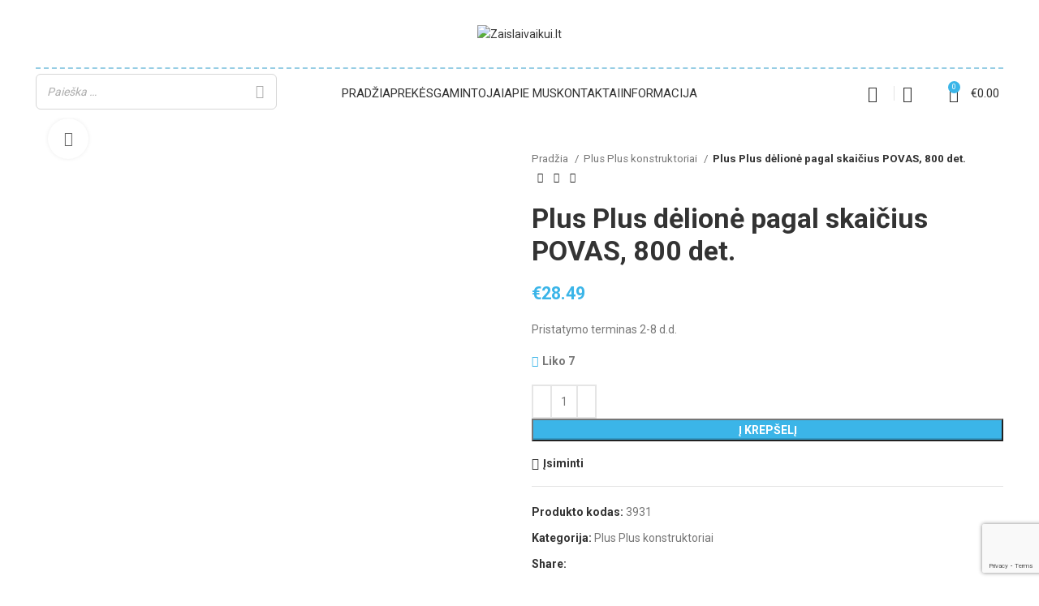

--- FILE ---
content_type: text/html; charset=UTF-8
request_url: https://zaislaivaikui.lt/produktas/plus-plus-delione-pagal-skaicius-povas-800-det/
body_size: 39624
content:
<!DOCTYPE html>
<html lang="lt-LT">
<head>
	<meta charset="UTF-8">
	<link rel="profile" href="https://gmpg.org/xfn/11">
	<link rel="pingback" href="https://zaislaivaikui.lt/xmlrpc.php">

			<script>window.MSInputMethodContext && document.documentMode && document.write('<script src="https://zaislaivaikui.lt/wp-content/themes/woodmart/js/libs/ie11CustomProperties.min.js"><\/script>');</script>
		<title>Plus Plus dėlionė pagal skaičius POVAS, 800 det. &#8211; Zaislaivaikui.lt</title>
<meta name='robots' content='max-image-preview:large' />
<link rel='dns-prefetch' href='//fonts.googleapis.com' />
<link rel="alternate" type="application/rss+xml" title="Zaislaivaikui.lt &raquo; Įrašų RSS srautas" href="https://zaislaivaikui.lt/feed/" />
<link rel="alternate" type="application/rss+xml" title="Zaislaivaikui.lt &raquo; Komentarų RSS srautas" href="https://zaislaivaikui.lt/comments/feed/" />
<link rel="alternate" type="application/rss+xml" title="Zaislaivaikui.lt &raquo; Įrašo „Plus Plus dėlionė pagal skaičius POVAS, 800 det.“ komentarų RSS srautas" href="https://zaislaivaikui.lt/produktas/plus-plus-delione-pagal-skaicius-povas-800-det/feed/" />

<link rel='stylesheet' id='wp-block-library-css' href='https://zaislaivaikui.lt/wp-includes/css/dist/block-library/style.min.css?ver=6.3.7' type='text/css' media='all' />
<link rel='stylesheet' id='wc-blocks-vendors-style-css' href='https://zaislaivaikui.lt/wp-content/plugins/woocommerce/packages/woocommerce-blocks/build/wc-blocks-vendors-style.css?ver=10.0.4' type='text/css' media='all' />
<link rel='stylesheet' id='wc-blocks-style-css' href='https://zaislaivaikui.lt/wp-content/plugins/woocommerce/packages/woocommerce-blocks/build/wc-blocks-style.css?ver=10.0.4' type='text/css' media='all' />
<style id='classic-theme-styles-inline-css' type='text/css'>
/*! This file is auto-generated */
.wp-block-button__link{color:#fff;background-color:#32373c;border-radius:9999px;box-shadow:none;text-decoration:none;padding:calc(.667em + 2px) calc(1.333em + 2px);font-size:1.125em}.wp-block-file__button{background:#32373c;color:#fff;text-decoration:none}
</style>
<style id='global-styles-inline-css' type='text/css'>
body{--wp--preset--color--black: #000000;--wp--preset--color--cyan-bluish-gray: #abb8c3;--wp--preset--color--white: #ffffff;--wp--preset--color--pale-pink: #f78da7;--wp--preset--color--vivid-red: #cf2e2e;--wp--preset--color--luminous-vivid-orange: #ff6900;--wp--preset--color--luminous-vivid-amber: #fcb900;--wp--preset--color--light-green-cyan: #7bdcb5;--wp--preset--color--vivid-green-cyan: #00d084;--wp--preset--color--pale-cyan-blue: #8ed1fc;--wp--preset--color--vivid-cyan-blue: #0693e3;--wp--preset--color--vivid-purple: #9b51e0;--wp--preset--gradient--vivid-cyan-blue-to-vivid-purple: linear-gradient(135deg,rgba(6,147,227,1) 0%,rgb(155,81,224) 100%);--wp--preset--gradient--light-green-cyan-to-vivid-green-cyan: linear-gradient(135deg,rgb(122,220,180) 0%,rgb(0,208,130) 100%);--wp--preset--gradient--luminous-vivid-amber-to-luminous-vivid-orange: linear-gradient(135deg,rgba(252,185,0,1) 0%,rgba(255,105,0,1) 100%);--wp--preset--gradient--luminous-vivid-orange-to-vivid-red: linear-gradient(135deg,rgba(255,105,0,1) 0%,rgb(207,46,46) 100%);--wp--preset--gradient--very-light-gray-to-cyan-bluish-gray: linear-gradient(135deg,rgb(238,238,238) 0%,rgb(169,184,195) 100%);--wp--preset--gradient--cool-to-warm-spectrum: linear-gradient(135deg,rgb(74,234,220) 0%,rgb(151,120,209) 20%,rgb(207,42,186) 40%,rgb(238,44,130) 60%,rgb(251,105,98) 80%,rgb(254,248,76) 100%);--wp--preset--gradient--blush-light-purple: linear-gradient(135deg,rgb(255,206,236) 0%,rgb(152,150,240) 100%);--wp--preset--gradient--blush-bordeaux: linear-gradient(135deg,rgb(254,205,165) 0%,rgb(254,45,45) 50%,rgb(107,0,62) 100%);--wp--preset--gradient--luminous-dusk: linear-gradient(135deg,rgb(255,203,112) 0%,rgb(199,81,192) 50%,rgb(65,88,208) 100%);--wp--preset--gradient--pale-ocean: linear-gradient(135deg,rgb(255,245,203) 0%,rgb(182,227,212) 50%,rgb(51,167,181) 100%);--wp--preset--gradient--electric-grass: linear-gradient(135deg,rgb(202,248,128) 0%,rgb(113,206,126) 100%);--wp--preset--gradient--midnight: linear-gradient(135deg,rgb(2,3,129) 0%,rgb(40,116,252) 100%);--wp--preset--font-size--small: 13px;--wp--preset--font-size--medium: 20px;--wp--preset--font-size--large: 36px;--wp--preset--font-size--x-large: 42px;--wp--preset--spacing--20: 0.44rem;--wp--preset--spacing--30: 0.67rem;--wp--preset--spacing--40: 1rem;--wp--preset--spacing--50: 1.5rem;--wp--preset--spacing--60: 2.25rem;--wp--preset--spacing--70: 3.38rem;--wp--preset--spacing--80: 5.06rem;--wp--preset--shadow--natural: 6px 6px 9px rgba(0, 0, 0, 0.2);--wp--preset--shadow--deep: 12px 12px 50px rgba(0, 0, 0, 0.4);--wp--preset--shadow--sharp: 6px 6px 0px rgba(0, 0, 0, 0.2);--wp--preset--shadow--outlined: 6px 6px 0px -3px rgba(255, 255, 255, 1), 6px 6px rgba(0, 0, 0, 1);--wp--preset--shadow--crisp: 6px 6px 0px rgba(0, 0, 0, 1);}:where(.is-layout-flex){gap: 0.5em;}:where(.is-layout-grid){gap: 0.5em;}body .is-layout-flow > .alignleft{float: left;margin-inline-start: 0;margin-inline-end: 2em;}body .is-layout-flow > .alignright{float: right;margin-inline-start: 2em;margin-inline-end: 0;}body .is-layout-flow > .aligncenter{margin-left: auto !important;margin-right: auto !important;}body .is-layout-constrained > .alignleft{float: left;margin-inline-start: 0;margin-inline-end: 2em;}body .is-layout-constrained > .alignright{float: right;margin-inline-start: 2em;margin-inline-end: 0;}body .is-layout-constrained > .aligncenter{margin-left: auto !important;margin-right: auto !important;}body .is-layout-constrained > :where(:not(.alignleft):not(.alignright):not(.alignfull)){max-width: var(--wp--style--global--content-size);margin-left: auto !important;margin-right: auto !important;}body .is-layout-constrained > .alignwide{max-width: var(--wp--style--global--wide-size);}body .is-layout-flex{display: flex;}body .is-layout-flex{flex-wrap: wrap;align-items: center;}body .is-layout-flex > *{margin: 0;}body .is-layout-grid{display: grid;}body .is-layout-grid > *{margin: 0;}:where(.wp-block-columns.is-layout-flex){gap: 2em;}:where(.wp-block-columns.is-layout-grid){gap: 2em;}:where(.wp-block-post-template.is-layout-flex){gap: 1.25em;}:where(.wp-block-post-template.is-layout-grid){gap: 1.25em;}.has-black-color{color: var(--wp--preset--color--black) !important;}.has-cyan-bluish-gray-color{color: var(--wp--preset--color--cyan-bluish-gray) !important;}.has-white-color{color: var(--wp--preset--color--white) !important;}.has-pale-pink-color{color: var(--wp--preset--color--pale-pink) !important;}.has-vivid-red-color{color: var(--wp--preset--color--vivid-red) !important;}.has-luminous-vivid-orange-color{color: var(--wp--preset--color--luminous-vivid-orange) !important;}.has-luminous-vivid-amber-color{color: var(--wp--preset--color--luminous-vivid-amber) !important;}.has-light-green-cyan-color{color: var(--wp--preset--color--light-green-cyan) !important;}.has-vivid-green-cyan-color{color: var(--wp--preset--color--vivid-green-cyan) !important;}.has-pale-cyan-blue-color{color: var(--wp--preset--color--pale-cyan-blue) !important;}.has-vivid-cyan-blue-color{color: var(--wp--preset--color--vivid-cyan-blue) !important;}.has-vivid-purple-color{color: var(--wp--preset--color--vivid-purple) !important;}.has-black-background-color{background-color: var(--wp--preset--color--black) !important;}.has-cyan-bluish-gray-background-color{background-color: var(--wp--preset--color--cyan-bluish-gray) !important;}.has-white-background-color{background-color: var(--wp--preset--color--white) !important;}.has-pale-pink-background-color{background-color: var(--wp--preset--color--pale-pink) !important;}.has-vivid-red-background-color{background-color: var(--wp--preset--color--vivid-red) !important;}.has-luminous-vivid-orange-background-color{background-color: var(--wp--preset--color--luminous-vivid-orange) !important;}.has-luminous-vivid-amber-background-color{background-color: var(--wp--preset--color--luminous-vivid-amber) !important;}.has-light-green-cyan-background-color{background-color: var(--wp--preset--color--light-green-cyan) !important;}.has-vivid-green-cyan-background-color{background-color: var(--wp--preset--color--vivid-green-cyan) !important;}.has-pale-cyan-blue-background-color{background-color: var(--wp--preset--color--pale-cyan-blue) !important;}.has-vivid-cyan-blue-background-color{background-color: var(--wp--preset--color--vivid-cyan-blue) !important;}.has-vivid-purple-background-color{background-color: var(--wp--preset--color--vivid-purple) !important;}.has-black-border-color{border-color: var(--wp--preset--color--black) !important;}.has-cyan-bluish-gray-border-color{border-color: var(--wp--preset--color--cyan-bluish-gray) !important;}.has-white-border-color{border-color: var(--wp--preset--color--white) !important;}.has-pale-pink-border-color{border-color: var(--wp--preset--color--pale-pink) !important;}.has-vivid-red-border-color{border-color: var(--wp--preset--color--vivid-red) !important;}.has-luminous-vivid-orange-border-color{border-color: var(--wp--preset--color--luminous-vivid-orange) !important;}.has-luminous-vivid-amber-border-color{border-color: var(--wp--preset--color--luminous-vivid-amber) !important;}.has-light-green-cyan-border-color{border-color: var(--wp--preset--color--light-green-cyan) !important;}.has-vivid-green-cyan-border-color{border-color: var(--wp--preset--color--vivid-green-cyan) !important;}.has-pale-cyan-blue-border-color{border-color: var(--wp--preset--color--pale-cyan-blue) !important;}.has-vivid-cyan-blue-border-color{border-color: var(--wp--preset--color--vivid-cyan-blue) !important;}.has-vivid-purple-border-color{border-color: var(--wp--preset--color--vivid-purple) !important;}.has-vivid-cyan-blue-to-vivid-purple-gradient-background{background: var(--wp--preset--gradient--vivid-cyan-blue-to-vivid-purple) !important;}.has-light-green-cyan-to-vivid-green-cyan-gradient-background{background: var(--wp--preset--gradient--light-green-cyan-to-vivid-green-cyan) !important;}.has-luminous-vivid-amber-to-luminous-vivid-orange-gradient-background{background: var(--wp--preset--gradient--luminous-vivid-amber-to-luminous-vivid-orange) !important;}.has-luminous-vivid-orange-to-vivid-red-gradient-background{background: var(--wp--preset--gradient--luminous-vivid-orange-to-vivid-red) !important;}.has-very-light-gray-to-cyan-bluish-gray-gradient-background{background: var(--wp--preset--gradient--very-light-gray-to-cyan-bluish-gray) !important;}.has-cool-to-warm-spectrum-gradient-background{background: var(--wp--preset--gradient--cool-to-warm-spectrum) !important;}.has-blush-light-purple-gradient-background{background: var(--wp--preset--gradient--blush-light-purple) !important;}.has-blush-bordeaux-gradient-background{background: var(--wp--preset--gradient--blush-bordeaux) !important;}.has-luminous-dusk-gradient-background{background: var(--wp--preset--gradient--luminous-dusk) !important;}.has-pale-ocean-gradient-background{background: var(--wp--preset--gradient--pale-ocean) !important;}.has-electric-grass-gradient-background{background: var(--wp--preset--gradient--electric-grass) !important;}.has-midnight-gradient-background{background: var(--wp--preset--gradient--midnight) !important;}.has-small-font-size{font-size: var(--wp--preset--font-size--small) !important;}.has-medium-font-size{font-size: var(--wp--preset--font-size--medium) !important;}.has-large-font-size{font-size: var(--wp--preset--font-size--large) !important;}.has-x-large-font-size{font-size: var(--wp--preset--font-size--x-large) !important;}
.wp-block-navigation a:where(:not(.wp-element-button)){color: inherit;}
:where(.wp-block-post-template.is-layout-flex){gap: 1.25em;}:where(.wp-block-post-template.is-layout-grid){gap: 1.25em;}
:where(.wp-block-columns.is-layout-flex){gap: 2em;}:where(.wp-block-columns.is-layout-grid){gap: 2em;}
.wp-block-pullquote{font-size: 1.5em;line-height: 1.6;}
</style>
<link rel='stylesheet' id='image-sizes-css' href='https://zaislaivaikui.lt/wp-content/plugins/image-sizes/assets/css/front.min.css?ver=4.0.4' type='text/css' media='all' />
<link rel='stylesheet' id='smart-search-css' href='https://zaislaivaikui.lt/wp-content/plugins/smart-woocommerce-search/assets/dist/css/general.css?ver=ysm-2.3.0' type='text/css' media='all' />
<style id='smart-search-inline-css' type='text/css'>
.ysm-search-widget-1 .search-field[type="search"]{border-width:1px;}.ysm-search-widget-1 .smart-search-suggestions .smart-search-post-icon{width:50px;}
</style>
<link rel='stylesheet' id='paysera-select-2-css-css' href='https://zaislaivaikui.lt/wp-content/plugins/woo-payment-gateway-paysera/assets/css/select2.min.css?ver=6.3.7' type='text/css' media='all' />
<style id='woocommerce-inline-inline-css' type='text/css'>
.woocommerce form .form-row .required { visibility: visible; }
</style>
<link rel='stylesheet' id='flexible-shipping-free-shipping-css' href='https://zaislaivaikui.lt/wp-content/plugins/flexible-shipping/assets/dist/css/free-shipping.css?ver=4.21.2.2' type='text/css' media='all' />
<link rel='stylesheet' id='elementor-frontend-css' href='https://zaislaivaikui.lt/wp-content/plugins/elementor/assets/css/frontend.min.css?ver=3.25.10' type='text/css' media='all' />
<link rel='stylesheet' id='swiper-css' href='https://zaislaivaikui.lt/wp-content/plugins/elementor/assets/lib/swiper/v8/css/swiper.min.css?ver=8.4.5' type='text/css' media='all' />
<link rel='stylesheet' id='e-swiper-css' href='https://zaislaivaikui.lt/wp-content/plugins/elementor/assets/css/conditionals/e-swiper.min.css?ver=3.25.10' type='text/css' media='all' />
<link rel='stylesheet' id='elementor-post-27724-css' href='https://zaislaivaikui.lt/wp-content/uploads/elementor/css/post-27724.css?ver=1768474378' type='text/css' media='all' />
<link rel='stylesheet' id='bootstrap-css' href='https://zaislaivaikui.lt/wp-content/themes/woodmart/css/bootstrap-light.min.css?ver=7.2.4' type='text/css' media='all' />
<link rel='stylesheet' id='woodmart-style-css' href='https://zaislaivaikui.lt/wp-content/themes/woodmart/css/parts/base.min.css?ver=7.2.4' type='text/css' media='all' />
<link rel='stylesheet' id='wd-widget-product-cat-css' href='https://zaislaivaikui.lt/wp-content/themes/woodmart/css/parts/woo-widget-product-cat.min.css?ver=7.2.4' type='text/css' media='all' />
<link rel='stylesheet' id='wd-widget-layered-nav-stock-status-css' href='https://zaislaivaikui.lt/wp-content/themes/woodmart/css/parts/woo-widget-layered-nav-stock-status.min.css?ver=7.2.4' type='text/css' media='all' />
<link rel='stylesheet' id='wd-widget-slider-price-filter-css' href='https://zaislaivaikui.lt/wp-content/themes/woodmart/css/parts/woo-widget-slider-price-filter.min.css?ver=7.2.4' type='text/css' media='all' />
<link rel='stylesheet' id='wd-wp-gutenberg-css' href='https://zaislaivaikui.lt/wp-content/themes/woodmart/css/parts/wp-gutenberg.min.css?ver=7.2.4' type='text/css' media='all' />
<link rel='stylesheet' id='wd-wpcf7-css' href='https://zaislaivaikui.lt/wp-content/themes/woodmart/css/parts/int-wpcf7.min.css?ver=7.2.4' type='text/css' media='all' />
<link rel='stylesheet' id='wd-elementor-base-css' href='https://zaislaivaikui.lt/wp-content/themes/woodmart/css/parts/int-elem-base.min.css?ver=7.2.4' type='text/css' media='all' />
<link rel='stylesheet' id='wd-woocommerce-base-css' href='https://zaislaivaikui.lt/wp-content/themes/woodmart/css/parts/woocommerce-base.min.css?ver=7.2.4' type='text/css' media='all' />
<link rel='stylesheet' id='wd-mod-star-rating-css' href='https://zaislaivaikui.lt/wp-content/themes/woodmart/css/parts/mod-star-rating.min.css?ver=7.2.4' type='text/css' media='all' />
<link rel='stylesheet' id='wd-woo-el-track-order-css' href='https://zaislaivaikui.lt/wp-content/themes/woodmart/css/parts/woo-el-track-order.min.css?ver=7.2.4' type='text/css' media='all' />
<link rel='stylesheet' id='wd-woo-gutenberg-css' href='https://zaislaivaikui.lt/wp-content/themes/woodmart/css/parts/woo-gutenberg.min.css?ver=7.2.4' type='text/css' media='all' />
<link rel='stylesheet' id='wd-woo-mod-quantity-css' href='https://zaislaivaikui.lt/wp-content/themes/woodmart/css/parts/woo-mod-quantity.min.css?ver=7.2.4' type='text/css' media='all' />
<link rel='stylesheet' id='wd-woo-single-prod-el-base-css' href='https://zaislaivaikui.lt/wp-content/themes/woodmart/css/parts/woo-single-prod-el-base.min.css?ver=7.2.4' type='text/css' media='all' />
<link rel='stylesheet' id='wd-woo-mod-stock-status-css' href='https://zaislaivaikui.lt/wp-content/themes/woodmart/css/parts/woo-mod-stock-status.min.css?ver=7.2.4' type='text/css' media='all' />
<link rel='stylesheet' id='wd-woo-mod-shop-attributes-css' href='https://zaislaivaikui.lt/wp-content/themes/woodmart/css/parts/woo-mod-shop-attributes.min.css?ver=7.2.4' type='text/css' media='all' />
<link rel='stylesheet' id='child-style-css' href='https://zaislaivaikui.lt/wp-content/themes/woodmart-child/style.css?ver=7.2.4' type='text/css' media='all' />
<link rel='stylesheet' id='wd-header-base-css' href='https://zaislaivaikui.lt/wp-content/themes/woodmart/css/parts/header-base.min.css?ver=7.2.4' type='text/css' media='all' />
<link rel='stylesheet' id='wd-mod-tools-css' href='https://zaislaivaikui.lt/wp-content/themes/woodmart/css/parts/mod-tools.min.css?ver=7.2.4' type='text/css' media='all' />
<link rel='stylesheet' id='wd-header-cart-css' href='https://zaislaivaikui.lt/wp-content/themes/woodmart/css/parts/header-el-cart.min.css?ver=7.2.4' type='text/css' media='all' />
<link rel='stylesheet' id='wd-widget-shopping-cart-css' href='https://zaislaivaikui.lt/wp-content/themes/woodmart/css/parts/woo-widget-shopping-cart.min.css?ver=7.2.4' type='text/css' media='all' />
<link rel='stylesheet' id='wd-widget-product-list-css' href='https://zaislaivaikui.lt/wp-content/themes/woodmart/css/parts/woo-widget-product-list.min.css?ver=7.2.4' type='text/css' media='all' />
<link rel='stylesheet' id='wd-header-elements-base-css' href='https://zaislaivaikui.lt/wp-content/themes/woodmart/css/parts/header-el-base.min.css?ver=7.2.4' type='text/css' media='all' />
<link rel='stylesheet' id='wd-woo-mod-login-form-css' href='https://zaislaivaikui.lt/wp-content/themes/woodmart/css/parts/woo-mod-login-form.min.css?ver=7.2.4' type='text/css' media='all' />
<link rel='stylesheet' id='wd-header-my-account-css' href='https://zaislaivaikui.lt/wp-content/themes/woodmart/css/parts/header-el-my-account.min.css?ver=7.2.4' type='text/css' media='all' />
<link rel='stylesheet' id='wd-woo-single-prod-predefined-css' href='https://zaislaivaikui.lt/wp-content/themes/woodmart/css/parts/woo-single-prod-predefined.min.css?ver=7.2.4' type='text/css' media='all' />
<link rel='stylesheet' id='wd-woo-single-prod-and-quick-view-predefined-css' href='https://zaislaivaikui.lt/wp-content/themes/woodmart/css/parts/woo-single-prod-and-quick-view-predefined.min.css?ver=7.2.4' type='text/css' media='all' />
<link rel='stylesheet' id='wd-woo-single-prod-el-tabs-predefined-css' href='https://zaislaivaikui.lt/wp-content/themes/woodmart/css/parts/woo-single-prod-el-tabs-predefined.min.css?ver=7.2.4' type='text/css' media='all' />
<link rel='stylesheet' id='wd-woo-single-prod-el-gallery-css' href='https://zaislaivaikui.lt/wp-content/themes/woodmart/css/parts/woo-single-prod-el-gallery.min.css?ver=7.2.4' type='text/css' media='all' />
<link rel='stylesheet' id='wd-owl-carousel-css' href='https://zaislaivaikui.lt/wp-content/themes/woodmart/css/parts/lib-owl-carousel.min.css?ver=7.2.4' type='text/css' media='all' />
<link rel='stylesheet' id='wd-photoswipe-css' href='https://zaislaivaikui.lt/wp-content/themes/woodmart/css/parts/lib-photoswipe.min.css?ver=7.2.4' type='text/css' media='all' />
<link rel='stylesheet' id='wd-woo-single-prod-el-navigation-css' href='https://zaislaivaikui.lt/wp-content/themes/woodmart/css/parts/woo-single-prod-el-navigation.min.css?ver=7.2.4' type='text/css' media='all' />
<link rel='stylesheet' id='wd-social-icons-css' href='https://zaislaivaikui.lt/wp-content/themes/woodmart/css/parts/el-social-icons.min.css?ver=7.2.4' type='text/css' media='all' />
<link rel='stylesheet' id='wd-tabs-css' href='https://zaislaivaikui.lt/wp-content/themes/woodmart/css/parts/el-tabs.min.css?ver=7.2.4' type='text/css' media='all' />
<link rel='stylesheet' id='wd-woo-single-prod-el-tabs-opt-layout-tabs-css' href='https://zaislaivaikui.lt/wp-content/themes/woodmart/css/parts/woo-single-prod-el-tabs-opt-layout-tabs.min.css?ver=7.2.4' type='text/css' media='all' />
<link rel='stylesheet' id='wd-accordion-css' href='https://zaislaivaikui.lt/wp-content/themes/woodmart/css/parts/el-accordion.min.css?ver=7.2.4' type='text/css' media='all' />
<link rel='stylesheet' id='wd-product-loop-css' href='https://zaislaivaikui.lt/wp-content/themes/woodmart/css/parts/woo-product-loop.min.css?ver=7.2.4' type='text/css' media='all' />
<link rel='stylesheet' id='wd-product-loop-base-css' href='https://zaislaivaikui.lt/wp-content/themes/woodmart/css/parts/woo-product-loop-base.min.css?ver=7.2.4' type='text/css' media='all' />
<link rel='stylesheet' id='wd-woo-mod-add-btn-replace-css' href='https://zaislaivaikui.lt/wp-content/themes/woodmart/css/parts/woo-mod-add-btn-replace.min.css?ver=7.2.4' type='text/css' media='all' />
<link rel='stylesheet' id='wd-mod-more-description-css' href='https://zaislaivaikui.lt/wp-content/themes/woodmart/css/parts/mod-more-description.min.css?ver=7.2.4' type='text/css' media='all' />
<link rel='stylesheet' id='wd-woo-mod-product-labels-css' href='https://zaislaivaikui.lt/wp-content/themes/woodmart/css/parts/woo-mod-product-labels.min.css?ver=7.2.4' type='text/css' media='all' />
<link rel='stylesheet' id='wd-woo-mod-product-labels-round-css' href='https://zaislaivaikui.lt/wp-content/themes/woodmart/css/parts/woo-mod-product-labels-round.min.css?ver=7.2.4' type='text/css' media='all' />
<link rel='stylesheet' id='wd-mfp-popup-css' href='https://zaislaivaikui.lt/wp-content/themes/woodmart/css/parts/lib-magnific-popup.min.css?ver=7.2.4' type='text/css' media='all' />
<link rel='stylesheet' id='wd-footer-base-css' href='https://zaislaivaikui.lt/wp-content/themes/woodmart/css/parts/footer-base.min.css?ver=7.2.4' type='text/css' media='all' />
<link rel='stylesheet' id='wd-scroll-top-css' href='https://zaislaivaikui.lt/wp-content/themes/woodmart/css/parts/opt-scrolltotop.min.css?ver=7.2.4' type='text/css' media='all' />
<link rel='stylesheet' id='wd-header-my-account-sidebar-css' href='https://zaislaivaikui.lt/wp-content/themes/woodmart/css/parts/header-el-my-account-sidebar.min.css?ver=7.2.4' type='text/css' media='all' />
<link rel='stylesheet' id='xts-style-header_681585-css' href='https://zaislaivaikui.lt/wp-content/uploads/2023/07/xts-header_681585-1688929147.css?ver=7.2.4' type='text/css' media='all' />
<link rel='stylesheet' id='xts-style-theme_settings_default-css' href='https://zaislaivaikui.lt/wp-content/uploads/2023/05/xts-theme_settings_default-1684574421.css?ver=7.2.4' type='text/css' media='all' />
<link rel='stylesheet' id='xts-google-fonts-css' href='https://fonts.googleapis.com/css?family=Roboto%3A400%2C700%7CLato%3A400%2C700&#038;ver=7.2.4' type='text/css' media='all' />
<link rel='stylesheet' id='google-fonts-1-css' href='https://fonts.googleapis.com/css?family=Roboto+Slab%3A100%2C100italic%2C200%2C200italic%2C300%2C300italic%2C400%2C400italic%2C500%2C500italic%2C600%2C600italic%2C700%2C700italic%2C800%2C800italic%2C900%2C900italic&#038;display=swap&#038;subset=latin-ext&#038;ver=6.3.7' type='text/css' media='all' />
<link rel="preconnect" href="https://fonts.gstatic.com/" crossorigin><script type='text/javascript' src='https://zaislaivaikui.lt/wp-includes/js/jquery/jquery.min.js?ver=3.7.0' id='jquery-core-js'></script>
<script type='text/javascript' src='https://zaislaivaikui.lt/wp-includes/js/jquery/jquery-migrate.min.js?ver=3.4.1' id='jquery-migrate-js'></script>
<script type='text/javascript' src='https://zaislaivaikui.lt/wp-content/plugins/woo-payment-gateway-paysera/assets/js/select2.min.js?ver=6.3.7' id='paysera-select-2-js-js'></script>
<script type='text/javascript' src='https://zaislaivaikui.lt/wp-content/plugins/woo-payment-gateway-paysera/assets/js/delivery/frontend.js?ver=6.3.7' id='paysera-delivery-frontend-js-js'></script>
<script type='text/javascript' src='https://zaislaivaikui.lt/wp-content/themes/woodmart/js/libs/device.min.js?ver=7.2.4' id='wd-device-library-js'></script>
<link rel="https://api.w.org/" href="https://zaislaivaikui.lt/wp-json/" /><link rel="alternate" type="application/json" href="https://zaislaivaikui.lt/wp-json/wp/v2/product/44582" /><link rel="EditURI" type="application/rsd+xml" title="RSD" href="https://zaislaivaikui.lt/xmlrpc.php?rsd" />
<meta name="generator" content="WordPress 6.3.7" />
<meta name="generator" content="WooCommerce 7.7.0" />
<link rel="canonical" href="https://zaislaivaikui.lt/produktas/plus-plus-delione-pagal-skaicius-povas-800-det/" />
<link rel='shortlink' href='https://zaislaivaikui.lt/?p=44582' />
<link rel="alternate" type="application/json+oembed" href="https://zaislaivaikui.lt/wp-json/oembed/1.0/embed?url=https%3A%2F%2Fzaislaivaikui.lt%2Fproduktas%2Fplus-plus-delione-pagal-skaicius-povas-800-det%2F" />
<link rel="alternate" type="text/xml+oembed" href="https://zaislaivaikui.lt/wp-json/oembed/1.0/embed?url=https%3A%2F%2Fzaislaivaikui.lt%2Fproduktas%2Fplus-plus-delione-pagal-skaicius-povas-800-det%2F&#038;format=xml" />
					<meta name="viewport" content="width=device-width, initial-scale=1.0, maximum-scale=1.0, user-scalable=no">
										<noscript><style>.woocommerce-product-gallery{ opacity: 1 !important; }</style></noscript>
	<meta name="generator" content="Elementor 3.25.10; features: e_font_icon_svg, additional_custom_breakpoints, e_optimized_control_loading, e_element_cache; settings: css_print_method-external, google_font-enabled, font_display-swap">
			<style>
				.e-con.e-parent:nth-of-type(n+4):not(.e-lazyloaded):not(.e-no-lazyload),
				.e-con.e-parent:nth-of-type(n+4):not(.e-lazyloaded):not(.e-no-lazyload) * {
					background-image: none !important;
				}
				@media screen and (max-height: 1024px) {
					.e-con.e-parent:nth-of-type(n+3):not(.e-lazyloaded):not(.e-no-lazyload),
					.e-con.e-parent:nth-of-type(n+3):not(.e-lazyloaded):not(.e-no-lazyload) * {
						background-image: none !important;
					}
				}
				@media screen and (max-height: 640px) {
					.e-con.e-parent:nth-of-type(n+2):not(.e-lazyloaded):not(.e-no-lazyload),
					.e-con.e-parent:nth-of-type(n+2):not(.e-lazyloaded):not(.e-no-lazyload) * {
						background-image: none !important;
					}
				}
			</style>
			<link rel="icon" href="https://zaislaivaikui.lt/wp-content/uploads/2023/06/fav.png" sizes="32x32" />
<link rel="icon" href="https://zaislaivaikui.lt/wp-content/uploads/2023/06/fav.png" sizes="192x192" />
<link rel="apple-touch-icon" href="https://zaislaivaikui.lt/wp-content/uploads/2023/06/fav.png" />
<meta name="msapplication-TileImage" content="https://zaislaivaikui.lt/wp-content/uploads/2023/06/fav.png" />
		<style type="text/css" id="wp-custom-css">
			p.woocommerce-shipping-destination {
    display: none !important;
}		</style>
		<style>
		
		</style></head>

<body class="product-template-default single single-product postid-44582 theme-woodmart woocommerce woocommerce-page woocommerce-no-js wrapper-full-width  woodmart-product-design-default categories-accordion-on woodmart-archive-shop woodmart-ajax-shop-on offcanvas-sidebar-mobile offcanvas-sidebar-tablet elementor-default elementor-kit-27724">
			<script type="text/javascript" id="wd-flicker-fix">// Flicker fix.</script>	
	
	<div class="website-wrapper">
									<header class="whb-header whb-header_681585 whb-sticky-shadow whb-scroll-slide whb-sticky-clone whb-hide-on-scroll">
					<div class="whb-main-header">
	
<div class="whb-row whb-general-header whb-not-sticky-row whb-with-bg whb-border-fullwidth whb-color-dark whb-flex-equal-sides">
	<div class="container">
		<div class="whb-flex-row whb-general-header-inner">
			<div class="whb-column whb-col-left whb-visible-lg whb-empty-column">
	</div>
<div class="whb-column whb-col-center whb-visible-lg">
	<div class="site-logo">
	<a href="https://zaislaivaikui.lt/" class="wd-logo wd-main-logo" rel="home">
		<img src="https://zaislaivaikui.lt/wp-content/uploads/2021/11/logo.png" alt="Zaislaivaikui.lt" style="max-width: 250px;" />	</a>
	</div>
</div>
<div class="whb-column whb-col-right whb-visible-lg whb-empty-column">
	</div>
<div class="whb-column whb-mobile-left whb-hidden-lg">
	<div class="wd-tools-element wd-header-mobile-nav wd-style-icon wd-design-1 whb-g1k0m1tib7raxrwkm1t3">
	<a href="#" rel="nofollow" aria-label="Open mobile menu">
		
		<span class="wd-tools-icon">
					</span>

		<span class="wd-tools-text">Meniu</span>

			</a>
</div><!--END wd-header-mobile-nav--></div>
<div class="whb-column whb-mobile-center whb-hidden-lg">
	<div class="site-logo wd-switch-logo">
	<a href="https://zaislaivaikui.lt/" class="wd-logo wd-main-logo" rel="home">
		<img src="https://zaislaivaikui.lt/wp-content/uploads/2021/11/logo.png" alt="Zaislaivaikui.lt" style="max-width: 190px;" />	</a>
					<a href="https://zaislaivaikui.lt/" class="wd-logo wd-sticky-logo" rel="home">
			<img src="https://zaislaivaikui.lt/wp-content/uploads/2021/11/logo.png" alt="Zaislaivaikui.lt" style="max-width: 150px;" />		</a>
	</div>
</div>
<div class="whb-column whb-mobile-right whb-hidden-lg">
	
<div class="wd-header-cart wd-tools-element wd-design-5 wd-event-hover whb-trk5sfmvib0ch1s1qbtc">
	<a href="https://zaislaivaikui.lt/krepselis/" title="Krepšelis">
		
			<span class="wd-tools-icon">
															<span class="wd-cart-number wd-tools-count">0 <span>items</span></span>
									</span>
			<span class="wd-tools-text">
				
										<span class="wd-cart-subtotal"><span class="woocommerce-Price-amount amount"><bdi><span class="woocommerce-Price-currencySymbol">&euro;</span>0.00</bdi></span></span>
					</span>

			</a>
			<div class="wd-dropdown wd-dropdown-cart">
			<div class="widget woocommerce widget_shopping_cart"><div class="widget_shopping_cart_content"></div></div>		</div>
	</div>
</div>
		</div>
	</div>
</div>

<div class="whb-row whb-header-bottom whb-not-sticky-row whb-without-bg whb-without-border whb-color-dark whb-flex-equal-sides whb-hidden-mobile">
	<div class="container">
		<div class="whb-flex-row whb-header-bottom-inner">
			<div class="whb-column whb-col-left whb-visible-lg">
	
<div class="wd-header-text set-cont-mb-s reset-last-child ">		<div class="ysm-search-widget ysm-search-widget-1 bordered">
			<form data-id="1" role="search" method="get" class="search-form" action="https://zaislaivaikui.lt/">
				<label for="ysm-smart-search-1-6981192610aa3">
					<span class="screen-reader-text">Paieška …</span>
					<input type="search" name="s" value="" id="ysm-smart-search-1-6981192610aa3" class="search-field" placeholder="Paieška …" />
					<input type="hidden" name="search_id" value="1" />
											<input type="hidden" name="post_type" value="product" />
															<button type="submit" class="search-submit" aria-label="Search"><span class="screen-reader-text">Search</span></button>
				</label>
			</form>
		</div>
		</div>
<div class="whb-space-element " style="width:10px;"></div><div class="whb-space-element " style="width:10px;"></div><div class="whb-space-element " style="width:10px;"></div><div class="whb-space-element " style="width:10px;"></div><div class="whb-space-element " style="width:10px;"></div><div class="whb-space-element " style="width:10px;"></div></div>
<div class="whb-column whb-col-center whb-visible-lg">
	<div class="wd-header-nav wd-header-main-nav text-left wd-design-1" role="navigation" aria-label="Main navigation">
	<ul id="menu-main-navigation" class="menu wd-nav wd-nav-main wd-style-default wd-gap-s"><li id="menu-item-5087" class="menu-item menu-item-type-post_type menu-item-object-page menu-item-home menu-item-5087 item-level-0 menu-simple-dropdown wd-event-hover" ><a href="https://zaislaivaikui.lt/" class="woodmart-nav-link"><span class="nav-link-text">Pradžia</span></a></li>
<li id="menu-item-383" class="menu-item menu-item-type-custom menu-item-object-custom menu-item-has-children menu-item-383 item-level-0 menu-mega-dropdown wd-event-hover dropdown-with-height" style="--wd-dropdown-height: 100px;--wd-dropdown-width: 920px;"><a href="https://zaislaivaikui.lt/parduotuve" class="woodmart-nav-link"><span class="nav-link-text">Prekės</span></a><div class="color-scheme-dark wd-design-sized wd-dropdown-menu wd-dropdown"><div class="container">
<ul class="wd-sub-menu row color-scheme-dark">
	<li id="menu-item-5403" class="menu-item menu-item-type-taxonomy menu-item-object-product_cat menu-item-has-children menu-item-5403 item-level-1 wd-event-hover col-auto" ><a href="https://zaislaivaikui.lt/produkto-kategorija/arias-leles/" class="woodmart-nav-link">Arias lėlės</a>
	<ul class="sub-sub-menu">
		<li id="menu-item-5404" class="menu-item menu-item-type-taxonomy menu-item-object-product_cat menu-item-5404 item-level-2 wd-event-hover" ><a href="https://zaislaivaikui.lt/produkto-kategorija/arias-leles/leles-kudikeliai/" class="woodmart-nav-link">Lėlės kūdikėliai</a></li>
		<li id="menu-item-5405" class="menu-item menu-item-type-taxonomy menu-item-object-product_cat menu-item-5405 item-level-2 wd-event-hover" ><a href="https://zaislaivaikui.lt/produkto-kategorija/arias-leles/leles-vaikai/" class="woodmart-nav-link">Lėlės vaikai</a></li>
	</ul>
</li>
	<li id="menu-item-5406" class="menu-item menu-item-type-taxonomy menu-item-object-product_cat menu-item-has-children menu-item-5406 item-level-1 wd-event-hover col-auto" ><a href="https://zaislaivaikui.lt/produkto-kategorija/bino-zaislai/" class="woodmart-nav-link">Bino žaislai</a>
	<ul class="sub-sub-menu">
		<li id="menu-item-5407" class="menu-item menu-item-type-taxonomy menu-item-object-product_cat menu-item-5407 item-level-2 wd-event-hover" ><a href="https://zaislaivaikui.lt/produkto-kategorija/bino-zaislai/nuo-0-iki-1-metu/" class="woodmart-nav-link">Nuo 0 iki 1 metų</a></li>
		<li id="menu-item-5408" class="menu-item menu-item-type-taxonomy menu-item-object-product_cat menu-item-5408 item-level-2 wd-event-hover" ><a href="https://zaislaivaikui.lt/produkto-kategorija/bino-zaislai/nuo-1-iki-3-metu/" class="woodmart-nav-link">Nuo 1 iki 3 metų</a></li>
		<li id="menu-item-5409" class="menu-item menu-item-type-taxonomy menu-item-object-product_cat menu-item-5409 item-level-2 wd-event-hover" ><a href="https://zaislaivaikui.lt/produkto-kategorija/bino-zaislai/nuo-3-metu/" class="woodmart-nav-link">Nuo 3 metų</a></li>
	</ul>
</li>
	<li id="menu-item-5410" class="menu-item menu-item-type-taxonomy menu-item-object-product_cat menu-item-5410 item-level-1 wd-event-hover col-auto" ><a href="https://zaislaivaikui.lt/produkto-kategorija/caly-pazistame-pasauli-zaisdami/" class="woodmart-nav-link">Caly pažįstame pasaulį žaisdami</a></li>
	<li id="menu-item-5411" class="menu-item menu-item-type-taxonomy menu-item-object-product_cat menu-item-has-children menu-item-5411 item-level-1 wd-event-hover col-auto" ><a href="https://zaislaivaikui.lt/produkto-kategorija/comansi-zaislai/" class="woodmart-nav-link">Comansi žaislai</a>
	<ul class="sub-sub-menu">
		<li id="menu-item-5412" class="menu-item menu-item-type-taxonomy menu-item-object-product_cat menu-item-5412 item-level-2 wd-event-hover" ><a href="https://zaislaivaikui.lt/produkto-kategorija/comansi-zaislai/aktyvaus-laisvalaikio-zaislai/" class="woodmart-nav-link">Aktyvaus laisvalaikio žaislai</a></li>
		<li id="menu-item-5413" class="menu-item menu-item-type-taxonomy menu-item-object-product_cat menu-item-5413 item-level-2 wd-event-hover" ><a href="https://zaislaivaikui.lt/produkto-kategorija/comansi-zaislai/laukiniai-vakarai/" class="woodmart-nav-link">Laukiniai vakarai</a></li>
	</ul>
</li>
	<li id="menu-item-5414" class="menu-item menu-item-type-taxonomy menu-item-object-product_cat menu-item-has-children menu-item-5414 item-level-1 wd-event-hover col-auto" ><a href="https://zaislaivaikui.lt/produkto-kategorija/creativ-zaislai/" class="woodmart-nav-link">Creativ žaislai</a>
	<ul class="sub-sub-menu">
		<li id="menu-item-5415" class="menu-item menu-item-type-taxonomy menu-item-object-product_cat menu-item-5415 item-level-2 wd-event-hover" ><a href="https://zaislaivaikui.lt/produkto-kategorija/creativ-zaislai/mediniai-zaislai/" class="woodmart-nav-link">Mediniai žaislai</a></li>
		<li id="menu-item-5416" class="menu-item menu-item-type-taxonomy menu-item-object-product_cat menu-item-5416 item-level-2 wd-event-hover" ><a href="https://zaislaivaikui.lt/produkto-kategorija/creativ-zaislai/mielos-smulkmeneles/" class="woodmart-nav-link">Mielos smulkmenėlės</a></li>
		<li id="menu-item-5417" class="menu-item menu-item-type-taxonomy menu-item-object-product_cat menu-item-5417 item-level-2 wd-event-hover" ><a href="https://zaislaivaikui.lt/produkto-kategorija/creativ-zaislai/modelinai/" class="woodmart-nav-link">Modelinai</a></li>
	</ul>
</li>
	<li id="menu-item-5418" class="menu-item menu-item-type-taxonomy menu-item-object-product_cat menu-item-5418 item-level-1 wd-event-hover col-auto" ><a href="https://zaislaivaikui.lt/produkto-kategorija/dezinfekcijai/" class="woodmart-nav-link">Dezinfekcijai</a></li>
	<li id="menu-item-5419" class="menu-item menu-item-type-taxonomy menu-item-object-product_cat menu-item-5419 item-level-1 wd-event-hover col-auto" ><a href="https://zaislaivaikui.lt/produkto-kategorija/high-premium-kaciu-maistas/" class="woodmart-nav-link">High Premium kačių maistas</a></li>
	<li id="menu-item-5420" class="menu-item menu-item-type-taxonomy menu-item-object-product_cat menu-item-has-children menu-item-5420 item-level-1 wd-event-hover col-auto" ><a href="https://zaislaivaikui.lt/produkto-kategorija/high-premium-sunu-maistas/" class="woodmart-nav-link">High Premium šunų maistas</a>
	<ul class="sub-sub-menu">
		<li id="menu-item-5421" class="menu-item menu-item-type-taxonomy menu-item-object-product_cat menu-item-5421 item-level-2 wd-event-hover" ><a href="https://zaislaivaikui.lt/produkto-kategorija/high-premium-sunu-maistas/isskirtinai-fiziskai-aktyviems-sunims/" class="woodmart-nav-link">Išskirtinai fiziškai aktyviems šunims</a></li>
		<li id="menu-item-5422" class="menu-item menu-item-type-taxonomy menu-item-object-product_cat menu-item-5422 item-level-2 wd-event-hover" ><a href="https://zaislaivaikui.lt/produkto-kategorija/high-premium-sunu-maistas/mazu-veisliu-sunims/" class="woodmart-nav-link">Mažų veislių šunims</a></li>
	</ul>
</li>
	<li id="menu-item-5423" class="menu-item menu-item-type-taxonomy menu-item-object-product_cat menu-item-5423 item-level-1 wd-event-hover col-auto" ><a href="https://zaislaivaikui.lt/produkto-kategorija/igroteco/" class="woodmart-nav-link">Igroteco</a></li>
	<li id="menu-item-5424" class="menu-item menu-item-type-taxonomy menu-item-object-product_cat menu-item-5424 item-level-1 wd-event-hover col-auto" ><a href="https://zaislaivaikui.lt/produkto-kategorija/juguetronica/" class="woodmart-nav-link">Juguetronica</a></li>
	<li id="menu-item-5425" class="menu-item menu-item-type-taxonomy menu-item-object-product_cat menu-item-5425 item-level-1 wd-event-hover col-auto" ><a href="https://zaislaivaikui.lt/produkto-kategorija/kendama/" class="woodmart-nav-link">Kendama</a></li>
	<li id="menu-item-5426" class="menu-item menu-item-type-taxonomy menu-item-object-product_cat menu-item-5426 item-level-1 wd-event-hover col-auto" ><a href="https://zaislaivaikui.lt/produkto-kategorija/lottie-leles/" class="woodmart-nav-link">Lottie lėlės</a></li>
	<li id="menu-item-5427" class="menu-item menu-item-type-taxonomy menu-item-object-product_cat menu-item-5427 item-level-1 wd-event-hover col-auto" ><a href="https://zaislaivaikui.lt/produkto-kategorija/mokomieji-nesiojami-naktipuodziai/" class="woodmart-nav-link">Mokomieji nešiojami naktipuodžiai</a></li>
	<li id="menu-item-5428" class="menu-item menu-item-type-taxonomy menu-item-object-product_cat menu-item-5428 item-level-1 wd-event-hover col-auto" ><a href="https://zaislaivaikui.lt/produkto-kategorija/pio-pionierius/" class="woodmart-nav-link">Pio / Pionierius</a></li>
	<li id="menu-item-5429" class="menu-item menu-item-type-taxonomy menu-item-object-product_cat menu-item-5429 item-level-1 wd-event-hover col-auto" ><a href="https://zaislaivaikui.lt/produkto-kategorija/ugdymo-istaigoms/baldeliai-palapines/" class="woodmart-nav-link">Baldeliai, palapinės</a></li>
	<li id="menu-item-5430" class="menu-item menu-item-type-taxonomy menu-item-object-product_cat menu-item-5430 item-level-1 wd-event-hover col-auto" ><a href="https://zaislaivaikui.lt/produkto-kategorija/ugdymo-istaigoms/edukacines-deliones/" class="woodmart-nav-link">Edukacinės dėlionės</a></li>
	<li id="menu-item-5431" class="menu-item menu-item-type-taxonomy menu-item-object-product_cat menu-item-5431 item-level-1 wd-event-hover col-auto" ><a href="https://zaislaivaikui.lt/produkto-kategorija/ugdymo-istaigoms/konstruktoriai/" class="woodmart-nav-link">Konstruktoriai</a></li>
	<li id="menu-item-5432" class="menu-item menu-item-type-taxonomy menu-item-object-product_cat menu-item-5432 item-level-1 wd-event-hover col-auto" ><a href="https://zaislaivaikui.lt/produkto-kategorija/ugdymo-istaigoms/kurybiskumui/" class="woodmart-nav-link">Kūrybiškumui</a></li>
	<li id="menu-item-5433" class="menu-item menu-item-type-taxonomy menu-item-object-product_cat menu-item-5433 item-level-1 wd-event-hover col-auto" ><a href="https://zaislaivaikui.lt/produkto-kategorija/ugdymo-istaigoms/leles-ir-ju-priedai/" class="woodmart-nav-link">Lėlės ir jų priedai</a></li>
	<li id="menu-item-5434" class="menu-item menu-item-type-taxonomy menu-item-object-product_cat menu-item-5434 item-level-1 wd-event-hover col-auto" ><a href="https://zaislaivaikui.lt/produkto-kategorija/ugdymo-istaigoms/muzikos-instrumentai/" class="woodmart-nav-link">Muzikos instrumentai</a></li>
	<li id="menu-item-5435" class="menu-item menu-item-type-taxonomy menu-item-object-product_cat menu-item-5435 item-level-1 wd-event-hover col-auto" ><a href="https://zaislaivaikui.lt/produkto-kategorija/smagiai/dantuku-fejos-pagalveles/" class="woodmart-nav-link">Dantukų fėjos pagalvėlės</a></li>
	<li id="menu-item-5436" class="menu-item menu-item-type-taxonomy menu-item-object-product_cat menu-item-5436 item-level-1 wd-event-hover col-auto" ><a href="https://zaislaivaikui.lt/produkto-kategorija/smagiai/gertuves/" class="woodmart-nav-link">Gertuvės</a></li>
	<li id="menu-item-5437" class="menu-item menu-item-type-taxonomy menu-item-object-product_cat menu-item-5437 item-level-1 wd-event-hover col-auto" ><a href="https://zaislaivaikui.lt/produkto-kategorija/smagiai/induku-rinkiniai/" class="woodmart-nav-link">Indukų rinkiniai</a></li>
	<li id="menu-item-5438" class="menu-item menu-item-type-taxonomy menu-item-object-product_cat menu-item-5438 item-level-1 wd-event-hover col-auto" ><a href="https://zaislaivaikui.lt/produkto-kategorija/smagiai/kuprines-pinigines/" class="woodmart-nav-link">Kuprinės / piniginės</a></li>
	<li id="menu-item-5439" class="menu-item menu-item-type-taxonomy menu-item-object-product_cat menu-item-5439 item-level-1 wd-event-hover col-auto" ><a href="https://zaislaivaikui.lt/produkto-kategorija/smagiai/magiski-skeciai/" class="woodmart-nav-link">Magiški skėčiai</a></li>
	<li id="menu-item-5440" class="menu-item menu-item-type-taxonomy menu-item-object-product_cat menu-item-5440 item-level-1 wd-event-hover col-auto" ><a href="https://zaislaivaikui.lt/produkto-kategorija/smagiai/magnetiniai-zaidimai/" class="woodmart-nav-link">Magnetiniai žaidimai</a></li>
	<li id="menu-item-5441" class="menu-item menu-item-type-taxonomy menu-item-object-product_cat menu-item-5441 item-level-1 wd-event-hover col-auto" ><a href="https://zaislaivaikui.lt/produkto-kategorija/smagiai/papuosalu-dezutes/" class="woodmart-nav-link">Papuošalų dėžutės</a></li>
	<li id="menu-item-5442" class="menu-item menu-item-type-taxonomy menu-item-object-product_cat menu-item-5442 item-level-1 wd-event-hover col-auto" ><a href="https://zaislaivaikui.lt/produkto-kategorija/splat-planet-kuriame/deimantines-deliones/" class="woodmart-nav-link">Deimantinės dėlionės</a></li>
	<li id="menu-item-5443" class="menu-item menu-item-type-taxonomy menu-item-object-product_cat menu-item-5443 item-level-1 wd-event-hover col-auto" ><a href="https://zaislaivaikui.lt/produkto-kategorija/splat-planet-kuriame/grafiti/" class="woodmart-nav-link">Grafiti</a></li>
	<li id="menu-item-5444" class="menu-item menu-item-type-taxonomy menu-item-object-product_cat menu-item-5444 item-level-1 wd-event-hover col-auto" ><a href="https://zaislaivaikui.lt/produkto-kategorija/splat-planet-kuriame/linksmos-pagalves/" class="woodmart-nav-link">Linksmos pagalvės</a></li>
	<li id="menu-item-5445" class="menu-item menu-item-type-taxonomy menu-item-object-product_cat menu-item-5445 item-level-1 wd-event-hover col-auto" ><a href="https://zaislaivaikui.lt/produkto-kategorija/splat-planet-kuriame/marskineliai-su-flomasteriais/" class="woodmart-nav-link">Marškinėliai su flomasteriais</a></li>
	<li id="menu-item-5446" class="menu-item menu-item-type-taxonomy menu-item-object-product_cat menu-item-5446 item-level-1 wd-event-hover col-auto" ><a href="https://zaislaivaikui.lt/produkto-kategorija/splat-planet-kuriame/marskineliai-svieciantys-tamsoje/" class="woodmart-nav-link">Marškinėliai šviečiantys tamsoje</a></li>
	<li id="menu-item-5447" class="menu-item menu-item-type-taxonomy menu-item-object-product_cat menu-item-5447 item-level-1 wd-event-hover col-auto" ><a href="https://zaislaivaikui.lt/produkto-kategorija/plus-plus-konstruktoriai/dideles-1-6-metai/" class="woodmart-nav-link">Didelės 1-6 metai</a></li>
	<li id="menu-item-5448" class="menu-item menu-item-type-taxonomy menu-item-object-product_cat menu-item-5448 item-level-1 wd-event-hover col-auto" ><a href="https://zaislaivaikui.lt/produkto-kategorija/vasara/gerimu-laikikliai/" class="woodmart-nav-link">Gėrimų laikikliai</a></li>
	<li id="menu-item-5449" class="menu-item menu-item-type-taxonomy menu-item-object-product_cat menu-item-5449 item-level-1 wd-event-hover col-auto" ><a href="https://zaislaivaikui.lt/produkto-kategorija/vasara/papludimio-kilimeliai/" class="woodmart-nav-link">Paplūdimio kilimėliai</a></li>
	<li id="menu-item-5450" class="menu-item menu-item-type-taxonomy menu-item-object-product_cat menu-item-5450 item-level-1 wd-event-hover col-auto" ><a href="https://zaislaivaikui.lt/produkto-kategorija/vasara/plaukimo-ratai-iki-20-kg/" class="woodmart-nav-link">Plaukimo ratai iki 20 kg</a></li>
	<li id="menu-item-5451" class="menu-item menu-item-type-taxonomy menu-item-object-product_cat menu-item-5451 item-level-1 wd-event-hover col-auto" ><a href="https://zaislaivaikui.lt/produkto-kategorija/vaikiska-kosmetika/nulupami-lakai/" class="woodmart-nav-link">Nulupami lakai</a></li>
	<li id="menu-item-5452" class="menu-item menu-item-type-taxonomy menu-item-object-product_cat menu-item-5452 item-level-1 wd-event-hover col-auto" ><a href="https://zaislaivaikui.lt/produkto-kategorija/playmais-zaislai/" class="woodmart-nav-link">PlayMais žaislai</a></li>
	<li id="menu-item-5454" class="menu-item menu-item-type-taxonomy menu-item-object-product_cat menu-item-has-children menu-item-5454 item-level-1 wd-event-hover col-auto" ><a href="https://zaislaivaikui.lt/produkto-kategorija/plus-plus-konstruktoriai/plus-plus-3-12-metu/" class="woodmart-nav-link">Plus Plus 3-12 metų</a>
	<ul class="sub-sub-menu">
		<li id="menu-item-5453" class="menu-item menu-item-type-taxonomy menu-item-object-product_cat current-product-ancestor current-menu-parent current-product-parent menu-item-5453 item-level-2 wd-event-hover" ><a href="https://zaislaivaikui.lt/produkto-kategorija/plus-plus-konstruktoriai/" class="woodmart-nav-link">Plus Plus konstruktoriai</a></li>
		<li id="menu-item-5455" class="menu-item menu-item-type-taxonomy menu-item-object-product_cat menu-item-5455 item-level-2 wd-event-hover" ><a href="https://zaislaivaikui.lt/produkto-kategorija/plus-plus-konstruktoriai/plus-plus-plastikineje-pakuoteje/" class="woodmart-nav-link">Plus Plus plastikinėje pakuotėje</a></li>
		<li id="menu-item-5456" class="menu-item menu-item-type-taxonomy menu-item-object-product_cat menu-item-5456 item-level-2 wd-event-hover" ><a href="https://zaislaivaikui.lt/produkto-kategorija/plus-plus-konstruktoriai/plus-plus-su-ratais/" class="woodmart-nav-link">Plus Plus su Ratais</a></li>
	</ul>
</li>
	<li id="menu-item-5457" class="menu-item menu-item-type-taxonomy menu-item-object-product_cat menu-item-5457 item-level-1 wd-event-hover col-auto" ><a href="https://zaislaivaikui.lt/produkto-kategorija/q-bricks-konstruktoriai/" class="woodmart-nav-link">Q-bricks konstruktoriai</a></li>
	<li id="menu-item-5458" class="menu-item menu-item-type-taxonomy menu-item-object-product_cat menu-item-5458 item-level-1 wd-event-hover col-auto" ><a href="https://zaislaivaikui.lt/produkto-kategorija/sluban-konstruktoriai/" class="woodmart-nav-link">Sluban konstruktoriai</a></li>
	<li id="menu-item-5459" class="menu-item menu-item-type-taxonomy menu-item-object-product_cat menu-item-has-children menu-item-5459 item-level-1 wd-event-hover col-auto" ><a href="https://zaislaivaikui.lt/produkto-kategorija/smagiai/" class="woodmart-nav-link">Smagiai</a>
	<ul class="sub-sub-menu">
		<li id="menu-item-5460" class="menu-item menu-item-type-taxonomy menu-item-object-product_cat menu-item-5460 item-level-2 wd-event-hover" ><a href="https://zaislaivaikui.lt/produkto-kategorija/smagiai/vandeniu-spalvinamos-korteles/" class="woodmart-nav-link">Vandeniu spalvinamos kortelės</a></li>
	</ul>
</li>
	<li id="menu-item-5461" class="menu-item menu-item-type-taxonomy menu-item-object-product_cat menu-item-5461 item-level-1 wd-event-hover col-auto" ><a href="https://zaislaivaikui.lt/produkto-kategorija/specialus-pasiulymai/" class="woodmart-nav-link">Specialūs pasiūlymai</a></li>
	<li id="menu-item-5462" class="menu-item menu-item-type-taxonomy menu-item-object-product_cat menu-item-has-children menu-item-5462 item-level-1 wd-event-hover col-auto" ><a href="https://zaislaivaikui.lt/produkto-kategorija/splat-planet-kuriame/" class="woodmart-nav-link">Splat planet &#8211; kuriame</a>
	<ul class="sub-sub-menu">
		<li id="menu-item-5463" class="menu-item menu-item-type-taxonomy menu-item-object-product_cat menu-item-5463 item-level-2 wd-event-hover" ><a href="https://zaislaivaikui.lt/produkto-kategorija/splat-planet-kuriame/spalvinimo-kilimeliai/" class="woodmart-nav-link">Spalvinimo kilimėliai</a></li>
		<li id="menu-item-5464" class="menu-item menu-item-type-taxonomy menu-item-object-product_cat menu-item-5464 item-level-2 wd-event-hover" ><a href="https://zaislaivaikui.lt/produkto-kategorija/splat-planet-kuriame/spalvinimo-knygeles-su-stebuklingu-flomasteriu/" class="woodmart-nav-link">Spalvinimo knygelės su stebuklingu flomasteriu</a></li>
		<li id="menu-item-5465" class="menu-item menu-item-type-taxonomy menu-item-object-product_cat menu-item-5465 item-level-2 wd-event-hover" ><a href="https://zaislaivaikui.lt/produkto-kategorija/splat-planet-kuriame/tapyba-pagal-skaicius/" class="woodmart-nav-link">Tapyba pagal skaičius</a></li>
	</ul>
</li>
	<li id="menu-item-5466" class="menu-item menu-item-type-taxonomy menu-item-object-product_cat menu-item-has-children menu-item-5466 item-level-1 wd-event-hover col-auto" ><a href="https://zaislaivaikui.lt/produkto-kategorija/stax-konstruktoriai/" class="woodmart-nav-link">Stax konstruktoriai</a>
	<ul class="sub-sub-menu">
		<li id="menu-item-5467" class="menu-item menu-item-type-taxonomy menu-item-object-product_cat menu-item-5467 item-level-2 wd-event-hover" ><a href="https://zaislaivaikui.lt/produkto-kategorija/stax-konstruktoriai/stax-hybrid-konstruktoriai/" class="woodmart-nav-link">Stax hybrid konstruktoriai</a></li>
		<li id="menu-item-5469" class="menu-item menu-item-type-taxonomy menu-item-object-product_cat menu-item-5469 item-level-2 wd-event-hover" ><a href="https://zaislaivaikui.lt/produkto-kategorija/stax-konstruktoriai/stax-system-konstruktoriai/" class="woodmart-nav-link">Stax system konstruktoriai</a></li>
		<li id="menu-item-5468" class="menu-item menu-item-type-taxonomy menu-item-object-product_cat menu-item-5468 item-level-2 wd-event-hover" ><a href="https://zaislaivaikui.lt/produkto-kategorija/stax-konstruktoriai/stax-junior-konstruktoriai/" class="woodmart-nav-link">Stax junior konstruktoriai</a></li>
	</ul>
</li>
	<li id="menu-item-5470" class="menu-item menu-item-type-taxonomy menu-item-object-product_cat menu-item-5470 item-level-1 wd-event-hover col-auto" ><a href="https://zaislaivaikui.lt/produkto-kategorija/tinka-mums-iki-112-metu/" class="woodmart-nav-link">Tinka mums iki 112 metų</a></li>
	<li id="menu-item-5471" class="menu-item menu-item-type-taxonomy menu-item-object-product_cat menu-item-5471 item-level-1 wd-event-hover col-auto" ><a href="https://zaislaivaikui.lt/produkto-kategorija/vaikiska-kosmetika/" class="woodmart-nav-link">Vaikiška kosmetika</a></li>
	<li id="menu-item-5483" class="menu-item menu-item-type-taxonomy menu-item-object-product_cat menu-item-has-children menu-item-5483 item-level-1 wd-event-hover col-auto" ><a href="https://zaislaivaikui.lt/produkto-kategorija/vasara/" class="woodmart-nav-link">Vasara</a>
	<ul class="sub-sub-menu">
		<li id="menu-item-5484" class="menu-item menu-item-type-taxonomy menu-item-object-product_cat menu-item-5484 item-level-2 wd-event-hover" ><a href="https://zaislaivaikui.lt/produkto-kategorija/vasara/plaukimo-ratai-vyresniems/" class="woodmart-nav-link">Plaukimo ratai vyresniems</a></li>
		<li id="menu-item-5485" class="menu-item menu-item-type-taxonomy menu-item-object-product_cat menu-item-5485 item-level-2 wd-event-hover" ><a href="https://zaislaivaikui.lt/produkto-kategorija/vasara/pripuciami-fontanai/" class="woodmart-nav-link">Pripučiami fontanai</a></li>
		<li id="menu-item-5486" class="menu-item menu-item-type-taxonomy menu-item-object-product_cat menu-item-5486 item-level-2 wd-event-hover" ><a href="https://zaislaivaikui.lt/produkto-kategorija/yoyo-kendama/" class="woodmart-nav-link">YoYo, Kendama</a></li>
		<li id="menu-item-5487" class="menu-item menu-item-type-taxonomy menu-item-object-product_cat menu-item-5487 item-level-2 wd-event-hover" ><a href="https://zaislaivaikui.lt/produkto-kategorija/arias-leles/priedai/" class="woodmart-nav-link">Priedai</a></li>
		<li id="menu-item-5488" class="menu-item menu-item-type-taxonomy menu-item-object-product_cat menu-item-5488 item-level-2 wd-event-hover" ><a href="https://zaislaivaikui.lt/produkto-kategorija/arias-leles/reborn-leles/" class="woodmart-nav-link">Reborn lėlės</a></li>
		<li id="menu-item-5489" class="menu-item menu-item-type-taxonomy menu-item-object-product_cat menu-item-5489 item-level-2 wd-event-hover" ><a href="https://zaislaivaikui.lt/produkto-kategorija/high-premium-kaciu-maistas/reguliarus-maistas/" class="woodmart-nav-link">Reguliarus maistas</a></li>
		<li id="menu-item-5490" class="menu-item menu-item-type-taxonomy menu-item-object-product_cat menu-item-5490 item-level-2 wd-event-hover" ><a href="https://zaislaivaikui.lt/produkto-kategorija/high-premium-kaciu-maistas/specialios-prieziuros-katems/" class="woodmart-nav-link">Specialios priežiūros katėms</a></li>
		<li id="menu-item-5491" class="menu-item menu-item-type-taxonomy menu-item-object-product_cat menu-item-5491 item-level-2 wd-event-hover" ><a href="https://zaislaivaikui.lt/produkto-kategorija/high-premium-sunu-maistas/specialios-sveikatos-prieziuros-sunims/" class="woodmart-nav-link">Specialios sveikatos priežiūros šunims</a></li>
		<li id="menu-item-5492" class="menu-item menu-item-type-taxonomy menu-item-object-product_cat menu-item-5492 item-level-2 wd-event-hover" ><a href="https://zaislaivaikui.lt/produkto-kategorija/high-premium-sunu-maistas/uzkandziai/" class="woodmart-nav-link">Užkandžiai</a></li>
		<li id="menu-item-5493" class="menu-item menu-item-type-taxonomy menu-item-object-product_cat menu-item-5493 item-level-2 wd-event-hover" ><a href="https://zaislaivaikui.lt/produkto-kategorija/high-premium-sunu-maistas/vidutiniu-ir-dideliu-veisliu-sunims/" class="woodmart-nav-link">Vidutinių ir didelių veislių šunims</a></li>
	</ul>
</li>
	<li id="menu-item-5494" class="menu-item menu-item-type-taxonomy menu-item-object-product_cat menu-item-5494 item-level-1 wd-event-hover col-auto" ><a href="https://zaislaivaikui.lt/produkto-kategorija/comansi-zaislai/temines-figureles/" class="woodmart-nav-link">Teminės figūrėlės</a></li>
</ul>
</div>
</div>
</li>
<li id="menu-item-5362" class="menu-item menu-item-type-custom menu-item-object-custom menu-item-has-children menu-item-5362 item-level-0 menu-mega-dropdown wd-event-hover dropdown-with-height" style="--wd-dropdown-height: 100px;--wd-dropdown-width: 1050px;"><a href="#" class="woodmart-nav-link"><span class="nav-link-text">Gamintojai</span></a><div class="color-scheme-dark wd-design-sized wd-dropdown-menu wd-dropdown"><div class="container">
<ul class="wd-sub-menu row color-scheme-dark">
	<li id="menu-item-5396" class="menu-item menu-item-type-custom menu-item-object-custom menu-item-has-children menu-item-5396 item-level-1 wd-event-hover col-auto" ><a href="#" class="woodmart-nav-link"> </a>
	<ul class="sub-sub-menu">
		<li id="menu-item-5371" class="menu-item menu-item-type-custom menu-item-object-custom menu-item-5371 item-level-2 wd-event-hover" ><a href="https://zaislaivaikui.lt/gamintojas/arias/" class="woodmart-nav-link">Arias</a></li>
		<li id="menu-item-5372" class="menu-item menu-item-type-custom menu-item-object-custom menu-item-5372 item-level-2 wd-event-hover" ><a href="https://zaislaivaikui.lt/gamintojas/big-mouth/" class="woodmart-nav-link">Big Mouth</a></li>
		<li id="menu-item-5373" class="menu-item menu-item-type-custom menu-item-object-custom menu-item-5373 item-level-2 wd-event-hover" ><a href="https://zaislaivaikui.lt/gamintojas/bino/" class="woodmart-nav-link">BINO</a></li>
		<li id="menu-item-5374" class="menu-item menu-item-type-custom menu-item-object-custom menu-item-5374 item-level-2 wd-event-hover" ><a href="https://zaislaivaikui.lt/gamintojas/caly/" class="woodmart-nav-link">CALY</a></li>
		<li id="menu-item-5375" class="menu-item menu-item-type-custom menu-item-object-custom menu-item-5375 item-level-2 wd-event-hover" ><a href="https://zaislaivaikui.lt/gamintojas/comansi/" class="woodmart-nav-link">COMANSI</a></li>
	</ul>
</li>
	<li id="menu-item-5397" class="menu-item menu-item-type-custom menu-item-object-custom menu-item-has-children menu-item-5397 item-level-1 wd-event-hover col-auto" ><a href="#" class="woodmart-nav-link"> </a>
	<ul class="sub-sub-menu">
		<li id="menu-item-5376" class="menu-item menu-item-type-custom menu-item-object-custom menu-item-5376 item-level-2 wd-event-hover" ><a href="https://zaislaivaikui.lt/gamintojas/creativ/" class="woodmart-nav-link">Creativ</a></li>
		<li id="menu-item-5377" class="menu-item menu-item-type-custom menu-item-object-custom menu-item-5377 item-level-2 wd-event-hover" ><a href="https://zaislaivaikui.lt/gamintojas/delcon/" class="woodmart-nav-link">Delcon</a></li>
		<li id="menu-item-5378" class="menu-item menu-item-type-custom menu-item-object-custom menu-item-5378 item-level-2 wd-event-hover" ><a href="https://zaislaivaikui.lt/gamintojas/flossrock/" class="woodmart-nav-link">Floss&#038;Rock</a></li>
		<li id="menu-item-5379" class="menu-item menu-item-type-custom menu-item-object-custom menu-item-5379 item-level-2 wd-event-hover" ><a href="https://zaislaivaikui.lt/gamintojas/higeja/" class="woodmart-nav-link">Higėja</a></li>
		<li id="menu-item-5380" class="menu-item menu-item-type-custom menu-item-object-custom menu-item-5380 item-level-2 wd-event-hover" ><a href="https://zaislaivaikui.lt/gamintojas/igroteco/" class="woodmart-nav-link">Igroteco</a></li>
	</ul>
</li>
	<li id="menu-item-5398" class="menu-item menu-item-type-custom menu-item-object-custom menu-item-has-children menu-item-5398 item-level-1 wd-event-hover col-auto" ><a href="#" class="woodmart-nav-link"> </a>
	<ul class="sub-sub-menu">
		<li id="menu-item-5381" class="menu-item menu-item-type-custom menu-item-object-custom menu-item-5381 item-level-2 wd-event-hover" ><a href="https://zaislaivaikui.lt/gamintojas/juguetronica/" class="woodmart-nav-link">Juguetronica</a></li>
		<li id="menu-item-5382" class="menu-item menu-item-type-custom menu-item-object-custom menu-item-5382 item-level-2 wd-event-hover" ><a href="https://zaislaivaikui.lt/gamintojas/lassig/" class="woodmart-nav-link">Lassig</a></li>
		<li id="menu-item-5383" class="menu-item menu-item-type-custom menu-item-object-custom menu-item-5383 item-level-2 wd-event-hover" ><a href="https://zaislaivaikui.lt/gamintojas/lottie/" class="woodmart-nav-link">Lottie</a></li>
		<li id="menu-item-5384" class="menu-item menu-item-type-custom menu-item-object-custom menu-item-5384 item-level-2 wd-event-hover" ><a href="https://zaislaivaikui.lt/gamintojas/my-carry-potty/" class="woodmart-nav-link">My Carry Potty</a></li>
		<li id="menu-item-5385" class="menu-item menu-item-type-custom menu-item-object-custom menu-item-5385 item-level-2 wd-event-hover" ><a href="https://zaislaivaikui.lt/gamintojas/pio/" class="woodmart-nav-link">Pio</a></li>
	</ul>
</li>
	<li id="menu-item-5399" class="menu-item menu-item-type-custom menu-item-object-custom menu-item-has-children menu-item-5399 item-level-1 wd-event-hover col-auto" ><a href="#" class="woodmart-nav-link"> </a>
	<ul class="sub-sub-menu">
		<li id="menu-item-5386" class="menu-item menu-item-type-custom menu-item-object-custom menu-item-5386 item-level-2 wd-event-hover" ><a href="https://zaislaivaikui.lt/gamintojas/pionierius/" class="woodmart-nav-link">Pionierius</a></li>
		<li id="menu-item-5387" class="menu-item menu-item-type-custom menu-item-object-custom menu-item-5387 item-level-2 wd-event-hover" ><a href="https://zaislaivaikui.lt/gamintojas/playmais/" class="woodmart-nav-link">PlayMais</a></li>
		<li id="menu-item-5388" class="menu-item menu-item-type-custom menu-item-object-custom menu-item-5388 item-level-2 wd-event-hover" ><a href="https://zaislaivaikui.lt/gamintojas/plus-plus/" class="woodmart-nav-link">Plus-Plus</a></li>
		<li id="menu-item-5389" class="menu-item menu-item-type-custom menu-item-object-custom menu-item-5389 item-level-2 wd-event-hover" ><a href="https://zaislaivaikui.lt/gamintojas/q-bricks/" class="woodmart-nav-link">Q-BRICKS</a></li>
		<li id="menu-item-5390" class="menu-item menu-item-type-custom menu-item-object-custom menu-item-5390 item-level-2 wd-event-hover" ><a href="https://zaislaivaikui.lt/gamintojas/rose/" class="woodmart-nav-link">ROSE</a></li>
	</ul>
</li>
	<li id="menu-item-5400" class="menu-item menu-item-type-custom menu-item-object-custom menu-item-has-children menu-item-5400 item-level-1 wd-event-hover col-auto" ><a href="#" class="woodmart-nav-link"> </a>
	<ul class="sub-sub-menu">
		<li id="menu-item-5391" class="menu-item menu-item-type-custom menu-item-object-custom menu-item-5391 item-level-2 wd-event-hover" ><a href="https://zaislaivaikui.lt/gamintojas/sluban/" class="woodmart-nav-link">Sluban</a></li>
		<li id="menu-item-5392" class="menu-item menu-item-type-custom menu-item-object-custom menu-item-5392 item-level-2 wd-event-hover" ><a href="https://zaislaivaikui.lt/gamintojas/snails/" class="woodmart-nav-link">SNAILS</a></li>
		<li id="menu-item-5393" class="menu-item menu-item-type-custom menu-item-object-custom menu-item-5393 item-level-2 wd-event-hover" ><a href="https://zaislaivaikui.lt/gamintojas/splat-planet/" class="woodmart-nav-link">SPLAT PLANET</a></li>
		<li id="menu-item-5394" class="menu-item menu-item-type-custom menu-item-object-custom menu-item-5394 item-level-2 wd-event-hover" ><a href="https://zaislaivaikui.lt/gamintojas/stax/" class="woodmart-nav-link">STAX</a></li>
		<li id="menu-item-5395" class="menu-item menu-item-type-custom menu-item-object-custom menu-item-5395 item-level-2 wd-event-hover" ><a href="https://zaislaivaikui.lt/gamintojas/yoyo-factory/" class="woodmart-nav-link">YoYo factory</a></li>
	</ul>
</li>
</ul>
</div>
</div>
</li>
<li id="menu-item-5090" class="menu-item menu-item-type-post_type menu-item-object-page menu-item-5090 item-level-0 menu-simple-dropdown wd-event-hover" ><a href="https://zaislaivaikui.lt/apie-mus/" class="woodmart-nav-link"><span class="nav-link-text">Apie mus</span></a></li>
<li id="menu-item-5109" class="menu-item menu-item-type-post_type menu-item-object-page menu-item-5109 item-level-0 menu-simple-dropdown wd-event-hover" ><a href="https://zaislaivaikui.lt/kontaktai/" class="woodmart-nav-link"><span class="nav-link-text">Kontaktai</span></a></li>
<li id="menu-item-5100" class="menu-item menu-item-type-custom menu-item-object-custom menu-item-has-children menu-item-5100 item-level-0 menu-simple-dropdown wd-event-hover" ><a href="#" class="woodmart-nav-link"><span class="nav-link-text">Informacija</span></a><div class="color-scheme-dark wd-design-default wd-dropdown-menu wd-dropdown"><div class="container">
<ul class="wd-sub-menu color-scheme-dark">
	<li id="menu-item-5104" class="menu-item menu-item-type-post_type menu-item-object-page menu-item-5104 item-level-1 wd-event-hover" ><a href="https://zaislaivaikui.lt/pristatymas/" class="woodmart-nav-link">Pristatymas</a></li>
	<li id="menu-item-5102" class="menu-item menu-item-type-post_type menu-item-object-page menu-item-5102 item-level-1 wd-event-hover" ><a href="https://zaislaivaikui.lt/taisykles/" class="woodmart-nav-link">Taisyklės</a></li>
	<li id="menu-item-5101" class="menu-item menu-item-type-post_type menu-item-object-page menu-item-5101 item-level-1 wd-event-hover" ><a href="https://zaislaivaikui.lt/prekiu-grazinimas/" class="woodmart-nav-link">Prekių grąžinimas</a></li>
	<li id="menu-item-5103" class="menu-item menu-item-type-post_type menu-item-object-page menu-item-privacy-policy menu-item-5103 item-level-1 wd-event-hover" ><a href="https://zaislaivaikui.lt/privatumo-politika/" class="woodmart-nav-link">Privatumo politika</a></li>
</ul>
</div>
</div>
</li>
</ul></div><!--END MAIN-NAV-->
</div>
<div class="whb-column whb-col-right whb-visible-lg">
	<div class="wd-header-my-account wd-tools-element wd-event-hover wd-design-1 wd-account-style-icon login-side-opener whb-vssfpylqqax9pvkfnxoz">
			<a href="https://zaislaivaikui.lt/paskyra/" title="Mano paskyra">
			
				<span class="wd-tools-icon">
									</span>
				<span class="wd-tools-text">
				Prisijungti / Registruotis			</span>

					</a>

			</div>
<div class="whb-space-element " style="width:10px;"></div><div class="wd-header-divider whb-divider-default "></div>
<div class="wd-header-wishlist wd-tools-element wd-style-icon wd-with-count wd-design-2 whb-a22wdkiy3r40yw2paskq" title="Mėgstamiausi">
	<a href="https://zaislaivaikui.lt/wishlist/">
		
			<span class="wd-tools-icon">
				
									<span class="wd-tools-count">
						0					</span>
							</span>

			<span class="wd-tools-text">
				Mėgstamiausi			</span>

			</a>
</div>
<div class="whb-space-element " style="width:10px;"></div>
<div class="wd-header-cart wd-tools-element wd-design-5 wd-event-hover whb-nedhm962r512y1xz9j06">
	<a href="https://zaislaivaikui.lt/krepselis/" title="Krepšelis">
		
			<span class="wd-tools-icon">
															<span class="wd-cart-number wd-tools-count">0 <span>items</span></span>
									</span>
			<span class="wd-tools-text">
				
										<span class="wd-cart-subtotal"><span class="woocommerce-Price-amount amount"><bdi><span class="woocommerce-Price-currencySymbol">&euro;</span>0.00</bdi></span></span>
					</span>

			</a>
			<div class="wd-dropdown wd-dropdown-cart">
			<div class="widget woocommerce widget_shopping_cart"><div class="widget_shopping_cart_content"></div></div>		</div>
	</div>
</div>
<div class="whb-column whb-col-mobile whb-hidden-lg whb-empty-column">
	</div>
		</div>
	</div>
</div>
</div>
				</header>
			
								<div class="main-page-wrapper">
		
		
		<!-- MAIN CONTENT AREA -->
				<div class="container-fluid">
			<div class="row content-layout-wrapper align-items-start">
				
	<div class="site-content shop-content-area col-12 breadcrumbs-location-summary wd-builder-off" role="main">
	
		

<div class="container">
	</div>


<div id="product-44582" class="single-product-page single-product-content product-design-default tabs-location-standard tabs-type-tabs meta-location-add_to_cart reviews-location-tabs product-no-bg product type-product post-44582 status-publish first instock product_cat-plus-plus-konstruktoriai has-post-thumbnail purchasable product-type-simple">

	<div class="container">

		<div class="woocommerce-notices-wrapper"></div>
		<div class="row product-image-summary-wrap">
			<div class="product-image-summary col-lg-12 col-12 col-md-12">
				<div class="row product-image-summary-inner">
					<div class="col-lg-6 col-12 col-md-6 product-images" >
						<div class="product-images-inner">
							<div class="woocommerce-product-gallery woocommerce-product-gallery--with-images woocommerce-product-gallery--columns-4 images wd-has-thumb images row thumbs-position-bottom image-action-zoom" style="opacity: 0; transition: opacity .25s ease-in-out;">
	
	<div class="col-12">
		
		<figure class="woocommerce-product-gallery__wrapper owl-items-lg-1 owl-items-md-1 owl-items-sm-1 owl-items-xs-1 owl-carousel wd-owl" data-hide_pagination_control="yes">
			<div class="product-image-wrap"><figure data-thumb="https://zaislaivaikui.lt/wp-content/uploads/2025/05/plus-plus-delione-pagal-skaicius-povas-800-det_1079-150x150.jpg" class="woocommerce-product-gallery__image"><a data-elementor-open-lightbox="no" href="https://zaislaivaikui.lt/wp-content/uploads/2025/05/plus-plus-delione-pagal-skaicius-povas-800-det_1079.jpg"><img fetchpriority="high" width="1000" height="1000" src="https://zaislaivaikui.lt/wp-content/uploads/2025/05/plus-plus-delione-pagal-skaicius-povas-800-det_1079.jpg" class="wp-post-image wp-post-image" alt="" decoding="async" title="plus-plus-delione-pagal-skaicius-povas-800-det_1079" data-caption="" data-src="https://zaislaivaikui.lt/wp-content/uploads/2025/05/plus-plus-delione-pagal-skaicius-povas-800-det_1079.jpg" data-large_image="https://zaislaivaikui.lt/wp-content/uploads/2025/05/plus-plus-delione-pagal-skaicius-povas-800-det_1079.jpg" data-large_image_width="1000" data-large_image_height="1000" srcset="https://zaislaivaikui.lt/wp-content/uploads/2025/05/plus-plus-delione-pagal-skaicius-povas-800-det_1079.jpg 1000w, https://zaislaivaikui.lt/wp-content/uploads/2025/05/plus-plus-delione-pagal-skaicius-povas-800-det_1079-300x300.jpg 300w, https://zaislaivaikui.lt/wp-content/uploads/2025/05/plus-plus-delione-pagal-skaicius-povas-800-det_1079-150x150.jpg 150w, https://zaislaivaikui.lt/wp-content/uploads/2025/05/plus-plus-delione-pagal-skaicius-povas-800-det_1079-768x768.jpg 768w" sizes="(max-width: 1000px) 100vw, 1000px" /></a></figure></div>
					<div class="product-image-wrap">
			<figure data-thumb="https://zaislaivaikui.lt/wp-content/uploads/2025/05/plus-plus-delione-pagal-skaicius-povas-800-det_7dda0b00110fbecd59e88454daa7314e-150x73.png" class="woocommerce-product-gallery__image">
				<a data-elementor-open-lightbox="no" href="https://zaislaivaikui.lt/wp-content/uploads/2025/05/plus-plus-delione-pagal-skaicius-povas-800-det_7dda0b00110fbecd59e88454daa7314e.png">
					<img width="1000" height="487" src="https://zaislaivaikui.lt/wp-content/uploads/2025/05/plus-plus-delione-pagal-skaicius-povas-800-det_7dda0b00110fbecd59e88454daa7314e.png" class="" alt="" decoding="async" title="plus-plus-delione-pagal-skaicius-povas-800-det_7dda0b00110fbecd59e88454daa7314e" data-caption="" data-src="https://zaislaivaikui.lt/wp-content/uploads/2025/05/plus-plus-delione-pagal-skaicius-povas-800-det_7dda0b00110fbecd59e88454daa7314e.png" data-large_image="https://zaislaivaikui.lt/wp-content/uploads/2025/05/plus-plus-delione-pagal-skaicius-povas-800-det_7dda0b00110fbecd59e88454daa7314e.png" data-large_image_width="1000" data-large_image_height="487" srcset="https://zaislaivaikui.lt/wp-content/uploads/2025/05/plus-plus-delione-pagal-skaicius-povas-800-det_7dda0b00110fbecd59e88454daa7314e.png 1000w, https://zaislaivaikui.lt/wp-content/uploads/2025/05/plus-plus-delione-pagal-skaicius-povas-800-det_7dda0b00110fbecd59e88454daa7314e-300x146.png 300w, https://zaislaivaikui.lt/wp-content/uploads/2025/05/plus-plus-delione-pagal-skaicius-povas-800-det_7dda0b00110fbecd59e88454daa7314e-768x374.png 768w, https://zaislaivaikui.lt/wp-content/uploads/2025/05/plus-plus-delione-pagal-skaicius-povas-800-det_7dda0b00110fbecd59e88454daa7314e-150x73.png 150w" sizes="(max-width: 1000px) 100vw, 1000px" />				</a>
			</figure>
		</div>
				<div class="product-image-wrap">
			<figure data-thumb="https://zaislaivaikui.lt/wp-content/uploads/2025/05/plus-plus-delione-pagal-skaicius-povas-800-det_4d1b9fdb128df06981e876def621cb08-150x201.jpg" class="woocommerce-product-gallery__image">
				<a data-elementor-open-lightbox="no" href="https://zaislaivaikui.lt/wp-content/uploads/2025/05/plus-plus-delione-pagal-skaicius-povas-800-det_4d1b9fdb128df06981e876def621cb08.jpg">
					<img width="746" height="1000" src="https://zaislaivaikui.lt/wp-content/uploads/2025/05/plus-plus-delione-pagal-skaicius-povas-800-det_4d1b9fdb128df06981e876def621cb08.jpg" class="" alt="" decoding="async" title="plus-plus-delione-pagal-skaicius-povas-800-det_4d1b9fdb128df06981e876def621cb08" data-caption="" data-src="https://zaislaivaikui.lt/wp-content/uploads/2025/05/plus-plus-delione-pagal-skaicius-povas-800-det_4d1b9fdb128df06981e876def621cb08.jpg" data-large_image="https://zaislaivaikui.lt/wp-content/uploads/2025/05/plus-plus-delione-pagal-skaicius-povas-800-det_4d1b9fdb128df06981e876def621cb08.jpg" data-large_image_width="746" data-large_image_height="1000" srcset="https://zaislaivaikui.lt/wp-content/uploads/2025/05/plus-plus-delione-pagal-skaicius-povas-800-det_4d1b9fdb128df06981e876def621cb08.jpg 746w, https://zaislaivaikui.lt/wp-content/uploads/2025/05/plus-plus-delione-pagal-skaicius-povas-800-det_4d1b9fdb128df06981e876def621cb08-224x300.jpg 224w, https://zaislaivaikui.lt/wp-content/uploads/2025/05/plus-plus-delione-pagal-skaicius-povas-800-det_4d1b9fdb128df06981e876def621cb08-150x201.jpg 150w" sizes="(max-width: 746px) 100vw, 746px" />				</a>
			</figure>
		</div>
				<div class="product-image-wrap">
			<figure data-thumb="https://zaislaivaikui.lt/wp-content/uploads/2025/05/plus-plus-delione-pagal-skaicius-povas-800-det_0277fe32ec96dcb1b75e9c1330ec0ec1-150x150.jpg" class="woocommerce-product-gallery__image">
				<a data-elementor-open-lightbox="no" href="https://zaislaivaikui.lt/wp-content/uploads/2025/05/plus-plus-delione-pagal-skaicius-povas-800-det_0277fe32ec96dcb1b75e9c1330ec0ec1.jpg">
					<img loading="lazy" width="1000" height="1000" src="https://zaislaivaikui.lt/wp-content/uploads/2025/05/plus-plus-delione-pagal-skaicius-povas-800-det_0277fe32ec96dcb1b75e9c1330ec0ec1.jpg" class="" alt="" decoding="async" title="plus-plus-delione-pagal-skaicius-povas-800-det_0277fe32ec96dcb1b75e9c1330ec0ec1" data-caption="" data-src="https://zaislaivaikui.lt/wp-content/uploads/2025/05/plus-plus-delione-pagal-skaicius-povas-800-det_0277fe32ec96dcb1b75e9c1330ec0ec1.jpg" data-large_image="https://zaislaivaikui.lt/wp-content/uploads/2025/05/plus-plus-delione-pagal-skaicius-povas-800-det_0277fe32ec96dcb1b75e9c1330ec0ec1.jpg" data-large_image_width="1000" data-large_image_height="1000" srcset="https://zaislaivaikui.lt/wp-content/uploads/2025/05/plus-plus-delione-pagal-skaicius-povas-800-det_0277fe32ec96dcb1b75e9c1330ec0ec1.jpg 1000w, https://zaislaivaikui.lt/wp-content/uploads/2025/05/plus-plus-delione-pagal-skaicius-povas-800-det_0277fe32ec96dcb1b75e9c1330ec0ec1-300x300.jpg 300w, https://zaislaivaikui.lt/wp-content/uploads/2025/05/plus-plus-delione-pagal-skaicius-povas-800-det_0277fe32ec96dcb1b75e9c1330ec0ec1-150x150.jpg 150w, https://zaislaivaikui.lt/wp-content/uploads/2025/05/plus-plus-delione-pagal-skaicius-povas-800-det_0277fe32ec96dcb1b75e9c1330ec0ec1-768x768.jpg 768w" sizes="(max-width: 1000px) 100vw, 1000px" />				</a>
			</figure>
		</div>
				<div class="product-image-wrap">
			<figure data-thumb="https://zaislaivaikui.lt/wp-content/uploads/2025/05/plus-plus-delione-pagal-skaicius-povas-800-det_99c4bcbc60a88052edada917785c0be0-150x150.jpg" class="woocommerce-product-gallery__image">
				<a data-elementor-open-lightbox="no" href="https://zaislaivaikui.lt/wp-content/uploads/2025/05/plus-plus-delione-pagal-skaicius-povas-800-det_99c4bcbc60a88052edada917785c0be0.jpg">
					<img loading="lazy" width="1000" height="1000" src="https://zaislaivaikui.lt/wp-content/uploads/2025/05/plus-plus-delione-pagal-skaicius-povas-800-det_99c4bcbc60a88052edada917785c0be0.jpg" class="" alt="" decoding="async" title="plus-plus-delione-pagal-skaicius-povas-800-det_99c4bcbc60a88052edada917785c0be0" data-caption="" data-src="https://zaislaivaikui.lt/wp-content/uploads/2025/05/plus-plus-delione-pagal-skaicius-povas-800-det_99c4bcbc60a88052edada917785c0be0.jpg" data-large_image="https://zaislaivaikui.lt/wp-content/uploads/2025/05/plus-plus-delione-pagal-skaicius-povas-800-det_99c4bcbc60a88052edada917785c0be0.jpg" data-large_image_width="1000" data-large_image_height="1000" srcset="https://zaislaivaikui.lt/wp-content/uploads/2025/05/plus-plus-delione-pagal-skaicius-povas-800-det_99c4bcbc60a88052edada917785c0be0.jpg 1000w, https://zaislaivaikui.lt/wp-content/uploads/2025/05/plus-plus-delione-pagal-skaicius-povas-800-det_99c4bcbc60a88052edada917785c0be0-300x300.jpg 300w, https://zaislaivaikui.lt/wp-content/uploads/2025/05/plus-plus-delione-pagal-skaicius-povas-800-det_99c4bcbc60a88052edada917785c0be0-150x150.jpg 150w, https://zaislaivaikui.lt/wp-content/uploads/2025/05/plus-plus-delione-pagal-skaicius-povas-800-det_99c4bcbc60a88052edada917785c0be0-768x768.jpg 768w" sizes="(max-width: 1000px) 100vw, 1000px" />				</a>
			</figure>
		</div>
				</figure>

					<div class="product-additional-galleries">
					<div class="wd-show-product-gallery-wrap wd-action-btn wd-style-icon-bg-text wd-gallery-btn"><a href="#" rel="nofollow" class="woodmart-show-product-gallery"><span>Padidinti</span></a></div>
					</div>
			</div>

					<div class="col-12">
			<div class="thumbnails owl-carousel wd-owl owl-items-lg-4 owl-items-md-4 owl-items-sm-4 owl-items-xs-3" data-desktop="4" data-tablet="4" data-mobile="3">
															<div class="product-image-thumbnail">
							<img loading="lazy" width="150" height="150" src="https://zaislaivaikui.lt/wp-content/uploads/2025/05/plus-plus-delione-pagal-skaicius-povas-800-det_1079-150x150.jpg" class="attachment-150x0 size-150x0" alt="" decoding="async" srcset="https://zaislaivaikui.lt/wp-content/uploads/2025/05/plus-plus-delione-pagal-skaicius-povas-800-det_1079-150x150.jpg 150w, https://zaislaivaikui.lt/wp-content/uploads/2025/05/plus-plus-delione-pagal-skaicius-povas-800-det_1079-300x300.jpg 300w, https://zaislaivaikui.lt/wp-content/uploads/2025/05/plus-plus-delione-pagal-skaicius-povas-800-det_1079-768x768.jpg 768w, https://zaislaivaikui.lt/wp-content/uploads/2025/05/plus-plus-delione-pagal-skaicius-povas-800-det_1079.jpg 1000w" sizes="(max-width: 150px) 100vw, 150px" />						</div>
											<div class="product-image-thumbnail">
							<img loading="lazy" width="150" height="73" src="https://zaislaivaikui.lt/wp-content/uploads/2025/05/plus-plus-delione-pagal-skaicius-povas-800-det_7dda0b00110fbecd59e88454daa7314e-150x73.png" class="attachment-150x0 size-150x0" alt="" decoding="async" srcset="https://zaislaivaikui.lt/wp-content/uploads/2025/05/plus-plus-delione-pagal-skaicius-povas-800-det_7dda0b00110fbecd59e88454daa7314e-150x73.png 150w, https://zaislaivaikui.lt/wp-content/uploads/2025/05/plus-plus-delione-pagal-skaicius-povas-800-det_7dda0b00110fbecd59e88454daa7314e-300x146.png 300w, https://zaislaivaikui.lt/wp-content/uploads/2025/05/plus-plus-delione-pagal-skaicius-povas-800-det_7dda0b00110fbecd59e88454daa7314e-768x374.png 768w, https://zaislaivaikui.lt/wp-content/uploads/2025/05/plus-plus-delione-pagal-skaicius-povas-800-det_7dda0b00110fbecd59e88454daa7314e.png 1000w" sizes="(max-width: 150px) 100vw, 150px" />						</div>
											<div class="product-image-thumbnail">
							<img loading="lazy" width="150" height="201" src="https://zaislaivaikui.lt/wp-content/uploads/2025/05/plus-plus-delione-pagal-skaicius-povas-800-det_4d1b9fdb128df06981e876def621cb08-150x201.jpg" class="attachment-150x0 size-150x0" alt="" decoding="async" srcset="https://zaislaivaikui.lt/wp-content/uploads/2025/05/plus-plus-delione-pagal-skaicius-povas-800-det_4d1b9fdb128df06981e876def621cb08-150x201.jpg 150w, https://zaislaivaikui.lt/wp-content/uploads/2025/05/plus-plus-delione-pagal-skaicius-povas-800-det_4d1b9fdb128df06981e876def621cb08-224x300.jpg 224w, https://zaislaivaikui.lt/wp-content/uploads/2025/05/plus-plus-delione-pagal-skaicius-povas-800-det_4d1b9fdb128df06981e876def621cb08.jpg 746w" sizes="(max-width: 150px) 100vw, 150px" />						</div>
											<div class="product-image-thumbnail">
							<img loading="lazy" width="150" height="150" src="https://zaislaivaikui.lt/wp-content/uploads/2025/05/plus-plus-delione-pagal-skaicius-povas-800-det_0277fe32ec96dcb1b75e9c1330ec0ec1-150x150.jpg" class="attachment-150x0 size-150x0" alt="" decoding="async" srcset="https://zaislaivaikui.lt/wp-content/uploads/2025/05/plus-plus-delione-pagal-skaicius-povas-800-det_0277fe32ec96dcb1b75e9c1330ec0ec1-150x150.jpg 150w, https://zaislaivaikui.lt/wp-content/uploads/2025/05/plus-plus-delione-pagal-skaicius-povas-800-det_0277fe32ec96dcb1b75e9c1330ec0ec1-300x300.jpg 300w, https://zaislaivaikui.lt/wp-content/uploads/2025/05/plus-plus-delione-pagal-skaicius-povas-800-det_0277fe32ec96dcb1b75e9c1330ec0ec1-768x768.jpg 768w, https://zaislaivaikui.lt/wp-content/uploads/2025/05/plus-plus-delione-pagal-skaicius-povas-800-det_0277fe32ec96dcb1b75e9c1330ec0ec1.jpg 1000w" sizes="(max-width: 150px) 100vw, 150px" />						</div>
											<div class="product-image-thumbnail">
							<img loading="lazy" width="150" height="150" src="https://zaislaivaikui.lt/wp-content/uploads/2025/05/plus-plus-delione-pagal-skaicius-povas-800-det_99c4bcbc60a88052edada917785c0be0-150x150.jpg" class="attachment-150x0 size-150x0" alt="" decoding="async" srcset="https://zaislaivaikui.lt/wp-content/uploads/2025/05/plus-plus-delione-pagal-skaicius-povas-800-det_99c4bcbc60a88052edada917785c0be0-150x150.jpg 150w, https://zaislaivaikui.lt/wp-content/uploads/2025/05/plus-plus-delione-pagal-skaicius-povas-800-det_99c4bcbc60a88052edada917785c0be0-300x300.jpg 300w, https://zaislaivaikui.lt/wp-content/uploads/2025/05/plus-plus-delione-pagal-skaicius-povas-800-det_99c4bcbc60a88052edada917785c0be0-768x768.jpg 768w, https://zaislaivaikui.lt/wp-content/uploads/2025/05/plus-plus-delione-pagal-skaicius-povas-800-det_99c4bcbc60a88052edada917785c0be0.jpg 1000w" sizes="(max-width: 150px) 100vw, 150px" />						</div>
												</div>
		</div>
	</div>
						</div>
					</div>
										<div class="col-lg-6 col-12 col-md-6 text-left summary entry-summary">
						<div class="summary-inner set-mb-l reset-last-child">
															<div class="single-breadcrumbs-wrapper">
									<div class="single-breadcrumbs">
																					<div class="wd-breadcrumbs">
												<nav class="woocommerce-breadcrumb">				<a href="https://zaislaivaikui.lt" class="breadcrumb-link">
					Pradžia				</a>
							<a href="https://zaislaivaikui.lt/produkto-kategorija/plus-plus-konstruktoriai/" class="breadcrumb-link breadcrumb-link-last">
					Plus Plus konstruktoriai				</a>
							<span class="breadcrumb-last">
					Plus Plus dėlionė pagal skaičius POVAS, 800 det.				</span>
			</nav>											</div>
																															
<div class="wd-products-nav">
			<div class="wd-event-hover">
			<a class="wd-product-nav-btn wd-btn-prev" href="https://zaislaivaikui.lt/produktas/plus-plus-delione-pagal-skaicius-raketa-500-det/" aria-label="Previous product"></a>

			<div class="wd-dropdown">
				<a href="https://zaislaivaikui.lt/produktas/plus-plus-delione-pagal-skaicius-raketa-500-det/" class="wd-product-nav-thumb">
					<img loading="lazy" width="600" height="450" src="https://zaislaivaikui.lt/wp-content/uploads/2025/05/plus-plus-delione-pagal-skaicius-raketa-500-det_1078-600x450.jpg" class="attachment-woocommerce_thumbnail size-woocommerce_thumbnail" alt="" decoding="async" />				</a>

				<div class="wd-product-nav-desc">
					<a href="https://zaislaivaikui.lt/produktas/plus-plus-delione-pagal-skaicius-raketa-500-det/" class="wd-entities-title">
						Plus Plus dėlionė pagal skaičius RAKETA, 500 det.					</a>

					<span class="price">
						<span class="woocommerce-Price-amount amount"><span class="woocommerce-Price-currencySymbol">&euro;</span>21.84</span>					</span>
				</div>
			</div>
		</div>
	
	<a href="https://zaislaivaikui.lt/parduotuve/" class="wd-product-nav-btn wd-btn-back">
		<span>
			Back to products		</span>
	</a>

			<div class="wd-event-hover">
			<a class="wd-product-nav-btn wd-btn-next" href="https://zaislaivaikui.lt/produktas/plus-plus-konstruktorius-sunkvezimis-100-det/" aria-label="Next product"></a>

			<div class="wd-dropdown">
				<a href="https://zaislaivaikui.lt/produktas/plus-plus-konstruktorius-sunkvezimis-100-det/" class="wd-product-nav-thumb">
					<img loading="lazy" width="600" height="450" src="https://zaislaivaikui.lt/wp-content/uploads/2025/05/plus-plus-konstruktorius-sunkvezimis-100-det_1080-600x450.png" class="attachment-woocommerce_thumbnail size-woocommerce_thumbnail" alt="" decoding="async" />				</a>

				<div class="wd-product-nav-desc">
					<a href="https://zaislaivaikui.lt/produktas/plus-plus-konstruktorius-sunkvezimis-100-det/" class="wd-entities-title">
						Plus Plus konstruktorius, Sunkvežimis, 100 det.					</a>

					<span class="price">
						<span class="woocommerce-Price-amount amount"><span class="woocommerce-Price-currencySymbol">&euro;</span>7.59</span>					</span>
				</div>
			</div>
		</div>
	</div>
																			</div>
								</div>
							
							
<h1 class="product_title entry-title wd-entities-title">
	
	Plus Plus dėlionė pagal skaičius POVAS, 800 det.
	</h1>
<p class="price"><span class="woocommerce-Price-amount amount"><bdi><span class="woocommerce-Price-currencySymbol">&euro;</span>28.49</bdi></span></p>
<div class="woocommerce-product-details__short-description">
	<p>Pristatymo terminas 2-8  d.d.</p>
</div>
					<p class="stock in-stock wd-style-default">Liko 7</p>

	
	<form class="cart" action="https://zaislaivaikui.lt/produktas/plus-plus-delione-pagal-skaicius-povas-800-det/" method="post" enctype='multipart/form-data'>
		
		
<div class="quantity">
	
			<input type="button" value="-" class="minus" />
	
	<label class="screen-reader-text" for="quantity_69811926261f4">produkto kiekis: Plus Plus dėlionė pagal skaičius POVAS, 800 det.</label>
	<input
		type="number"
				id="quantity_69811926261f4"
		class="input-text qty text"
		value="1"
		title="Kiekis"
		min="1"
		max="7"
		name="quantity"

					step="1"
			placeholder=""
			inputmode="numeric"
			autocomplete="off"
			>

			<input type="button" value="+" class="plus" />
	
	</div>

		<button type="submit" name="add-to-cart" value="44582" class="single_add_to_cart_button button alt wp-element-button">Į krepšelį</button>

			</form>

	
							<div class="wd-wishlist-btn wd-action-btn wd-style-text wd-wishlist-icon">
				<a class="" href="https://zaislaivaikui.lt/wishlist/" data-key="3b707d20bd" data-product-id="44582" rel="nofollow" data-added-text="Browse Wishlist">
					<span>Įsiminti</span>
				</a>
			</div>
		
<div class="product_meta">
	
			
		<span class="sku_wrapper">
			<span class="meta-label">
				Produkto kodas:			</span>
			<span class="sku">
				3931			</span>
		</span>
	
			<span class="posted_in"><span class="meta-label">Kategorija:</span> <a href="https://zaislaivaikui.lt/produkto-kategorija/plus-plus-konstruktoriai/" rel="tag">Plus Plus konstruktoriai</a></span>	
				
	</div>

			<div class="wd-social-icons icons-design-default icons-size-small color-scheme-dark social-share social-form-circle product-share wd-layout-inline text-left">

									<span class="wd-label share-title">Share:</span>
				
									<a rel="noopener noreferrer nofollow" href="https://www.facebook.com/sharer/sharer.php?u=https://zaislaivaikui.lt/produktas/plus-plus-delione-pagal-skaicius-povas-800-det/" target="_blank" class=" wd-social-icon social-facebook" aria-label="Facebook social link">
						<span class="wd-icon"></span>
											</a>
				
									<a rel="noopener noreferrer nofollow" href="https://twitter.com/share?url=https://zaislaivaikui.lt/produktas/plus-plus-delione-pagal-skaicius-povas-800-det/" target="_blank" class=" wd-social-icon social-twitter" aria-label="Twitter social link">
						<span class="wd-icon"></span>
											</a>
				
				
				
				
									<a rel="noopener noreferrer nofollow" href="https://pinterest.com/pin/create/button/?url=https://zaislaivaikui.lt/produktas/plus-plus-delione-pagal-skaicius-povas-800-det/&media=https://zaislaivaikui.lt/wp-content/uploads/2025/05/plus-plus-delione-pagal-skaicius-povas-800-det_1079.jpg&description=Plus+Plus+d%C4%97lion%C4%97+pagal+skai%C4%8Dius+POVAS%2C+800+det." target="_blank" class=" wd-social-icon social-pinterest" aria-label="Pinterest social link">
						<span class="wd-icon"></span>
											</a>
				
				
									<a rel="noopener noreferrer nofollow" href="https://www.linkedin.com/shareArticle?mini=true&url=https://zaislaivaikui.lt/produktas/plus-plus-delione-pagal-skaicius-povas-800-det/" target="_blank" class=" wd-social-icon social-linkedin" aria-label="Linkedin social link">
						<span class="wd-icon"></span>
											</a>
				
				
				
				
				
				
				
				
				
				
								
								
				
									<a rel="noopener noreferrer nofollow" href="https://telegram.me/share/url?url=https://zaislaivaikui.lt/produktas/plus-plus-delione-pagal-skaicius-povas-800-det/" target="_blank" class=" wd-social-icon social-tg" aria-label="Telegram social link">
						<span class="wd-icon"></span>
											</a>
								
				
			</div>

								</div>
					</div>
				</div><!-- .summary -->
			</div>

			
		</div>

		
	</div>

			<div class="product-tabs-wrapper">
			<div class="container">
				<div class="row">
					<div class="col-12 poduct-tabs-inner">
						<div class="woocommerce-tabs wc-tabs-wrapper tabs-layout-tabs" data-state="first" data-layout="tabs">
					<div class="wd-nav-wrapper wd-nav-tabs-wrapper text-center">
				<ul class="wd-nav wd-nav-tabs wd-icon-pos-left tabs wc-tabs wd-style-underline-reverse" role="tablist">
																	<li class="description_tab active" id="tab-title-description"
							role="tab" aria-controls="tab-description">
							<a class="wd-nav-link" href="#tab-description">
								<span class="nav-link-text wd-tabs-title">
									Aprašymas								</span>
							</a>
						</li>

																							<li class="additional_information_tab" id="tab-title-additional_information"
							role="tab" aria-controls="tab-additional_information">
							<a class="wd-nav-link" href="#tab-additional_information">
								<span class="nav-link-text wd-tabs-title">
									Papildoma informacija								</span>
							</a>
						</li>

															</ul>
			</div>
		
								<div class="wd-accordion-item">
				<div id="tab-item-title-description" class="wd-accordion-title wd-opener-pos-right tab-title-description wd-active" data-accordion-index="description">
					<div class="wd-accordion-title-text">
						<span>
							Aprašymas						</span>
					</div>

					<span class="wd-accordion-opener wd-opener-style-arrow"></span>
				</div>

				<div class="entry-content woocommerce-Tabs-panel woocommerce-Tabs-panel--description wd-active panel wc-tab" id="tab-description" role="tabpanel" aria-labelledby="tab-title-description" data-accordion-index="description">
					<div class="wc-tab-inner">
													

<p>Plus-Plus dėlionė pagal skaičius sujungia tapymo pagal skaičius meniškumą, dėlionės dėliojimo malonumą ir sukuria unikalią kūrybinę patirtį. Pagal pridėtą brėžinį, dėliodami detales pagal skaičius, sukursite paveikslą. Sudėliotos dėlionės nereikia nei lyginti, nei klijuoti! Ją galite laikyti ant stalo ar pakabinti ant sienos ir naudoti kaip interjero detalę.</p>
<p>Su Plus-Plus galite žaisti visiškai laisvai: dėlioti ne tik pagal skaičius, bet kurti ir savo darbelius. Plus Plus šūkis – paprasta forma ir neribotos galimybės! Neužgniaužkite ir neribokite kūrybingumo bei sukurkite savo unikalią dėlionę!</p>
<p style= text-align: justify mce_style= text-align: justify >Rinkinyje:</p>
<ul style= text-align: justify mce_style= text-align: justify dir= ltr >
<li>800 detalių</li>
<li>Brėžinys su skaičiais</li>
</ul>
<p style= text-align: justify mce_style= text-align: justify >Detalės dydis &#8211; mini (20 mm).</p>
<p style= text-align: justify margin-top: 0.0px mce_style= text-align: justify margin-top: 0.0px >Rekomenduojamas amžius 7-12 metų.</p>
<p style= text-align: justify mce_style= text-align: justify >Plus-Plus galima plauti skalbimo mašinoje arba indaplovėje ne aukštesnėje nei 90°C temperatūroje.</p>
<p style= text-align: justify mce_style= text-align: justify >Pagaminta Danijoje.</p>
<p style= text-align: justify mce_style= text-align: justify >Žaislas paženklintas CE ženklu.</p>
<p style= text-align: justify mce_style= text-align: justify >Įspėjimas! Netinka jaunesniems nei 3 metų vaikams. Užspringimo rizika.</p>
											</div>
				</div>
			</div>

											<div class="wd-accordion-item">
				<div id="tab-item-title-additional_information" class="wd-accordion-title wd-opener-pos-right tab-title-additional_information" data-accordion-index="additional_information">
					<div class="wd-accordion-title-text">
						<span>
							Papildoma informacija						</span>
					</div>

					<span class="wd-accordion-opener wd-opener-style-arrow"></span>
				</div>

				<div class="entry-content woocommerce-Tabs-panel woocommerce-Tabs-panel--additional_information panel wc-tab wd-single-attrs wd-style-table" id="tab-additional_information" role="tabpanel" aria-labelledby="tab-title-additional_information" data-accordion-index="additional_information">
					<div class="wc-tab-inner">
													

<table class="woocommerce-product-attributes shop_attributes">
			
		<tr class="woocommerce-product-attributes-item woocommerce-product-attributes-item--attribute_pa_gamintojas">
			<th class="woocommerce-product-attributes-item__label">
				
				<span>
					Gamintojas				</span>
							</th>
			<td class="woocommerce-product-attributes-item__value">
				<p><a href="https://zaislaivaikui.lt/gamintojas/plus-plus/" rel="tag">Plus-Plus</a></p>
			</td>
		</tr>
	</table>
											</div>
				</div>
			</div>

					
			</div>
					</div>
				</div>
			</div>
		</div>
	
	
	<div class="container related-and-upsells">
	<div class="related-products">
		
				<h3 class="title slider-title">Panašūs produktai</h3>
				
								<div id="carousel-570"
				 class="wd-carousel-container  slider-type-product products wd-carousel-spacing-20" data-owl-carousel data-desktop="4" data-tablet_landscape="4" data-tablet="3" data-mobile="2">
								<div class="owl-carousel wd-owl owl-items-lg-4 owl-items-md-4 owl-items-sm-3 owl-items-xs-2">
							<div class="slide-product owl-carousel-item">
			
											<div class="product-grid-item product product-no-swatches wd-hover-base wd-hover-with-fade wd-fade-off type-product post-43181 status-publish last instock product_cat-plus-plus-konstruktoriai product_cat-plus-plus-plastikineje-pakuoteje has-post-thumbnail purchasable product-type-simple" data-loop="1" data-id="43181">
	
	
<div class="product-wrapper">
	<div class="content-product-imagin"></div>
	<div class="product-element-top wd-quick-shop">
		<a href="https://zaislaivaikui.lt/produktas/plus-plus-zoo-dramblys-100-det/" class="product-image-link">
			<img width="600" height="450" src="https://zaislaivaikui.lt/wp-content/uploads/2025/04/plus-plus-zoo-dramblys-100-det_50-600x450.jpg" class="attachment-woocommerce_thumbnail size-woocommerce_thumbnail wp-image-43183" alt="" decoding="async" />		</a>

					<div class="hover-img">
				<a href="https://zaislaivaikui.lt/produktas/plus-plus-zoo-dramblys-100-det/">
					<img width="600" height="450" src="https://zaislaivaikui.lt/wp-content/uploads/2025/04/plus-plus-zoo-dramblys-100-det_97503326e8d0b73ecc6327204b957bbf-600x450.jpg" class="attachment-woocommerce_thumbnail size-woocommerce_thumbnail wp-image-43184" alt="" decoding="async" />				</a>
			</div>
			
		<div class="wrapp-swatches"></div>

			</div>

	<div class="product-element-bottom product-information">
		<h3 class="wd-entities-title"><a href="https://zaislaivaikui.lt/produktas/plus-plus-zoo-dramblys-100-det/">Plus Plus ZOO, Dramblys, 100 det.</a></h3>				<div class="product-rating-price">
			<div class="wrapp-product-price">
								
	<span class="price"><span class="woocommerce-Price-amount amount"><bdi><span class="woocommerce-Price-currencySymbol">&euro;</span>7.59</bdi></span></span>
			</div>
		</div>
		<div class="fade-in-block wd-scroll">
			<div class="hover-content wd-more-desc">
				<div class="hover-content-inner wd-more-desc-inner">
					Pristatymo terminas 2-8  d.d.				</div>
				<a href="#" rel="nofollow" class="wd-more-desc-btn" aria-label="Read more description"><span></span></a>
			</div>
			<div class=" wd-buttons wd-pos-r-t">
				<div class="wrap-wishlist-button">			<div class="wd-wishlist-btn wd-action-btn wd-style-icon wd-wishlist-icon">
				<a class="" href="https://zaislaivaikui.lt/wishlist/" data-key="3b707d20bd" data-product-id="43181" rel="nofollow" data-added-text="Browse Wishlist">
					<span>Įsiminti</span>
				</a>
			</div>
		</div>
				<div class="wd-add-btn wd-action-btn wd-style-icon wd-add-cart-icon">
					<a href="?add-to-cart=43181" data-quantity="1" class="button wp-element-button product_type_simple add_to_cart_button ajax_add_to_cart add-to-cart-loop" data-product_id="43181" data-product_sku="4091" aria-label="Įdėti į krešelį: &ldquo;Plus Plus ZOO, Dramblys, 100 det.&rdquo;" rel="nofollow"><span>Į krepšelį</span></a>									</div>
				<div class="wrap-quickview-button">		<div class="quick-view wd-action-btn wd-style-icon wd-quick-view-icon">
			<a
				href="https://zaislaivaikui.lt/produktas/plus-plus-zoo-dramblys-100-det/"
				class="open-quick-view quick-view-button"
				rel="nofollow"
				data-id="43181"
				>Greita peržiūra</a>
		</div>
		</div>
			</div>


						
					</div>
	</div>
</div>
</div>
					
		</div>
				<div class="slide-product owl-carousel-item">
			
											<div class="product-grid-item product product-no-swatches wd-hover-base wd-hover-with-fade wd-fade-off type-product post-43166 status-publish first instock product_cat-plus-plus-3-12-metu product_cat-plus-plus-konstruktoriai has-post-thumbnail purchasable product-type-simple" data-loop="2" data-id="43166">
	
	
<div class="product-wrapper">
	<div class="content-product-imagin"></div>
	<div class="product-element-top wd-quick-shop">
		<a href="https://zaislaivaikui.lt/produktas/plus-plus-konstruktorius-mini-piratas-70-det/" class="product-image-link">
			<img width="600" height="450" src="https://zaislaivaikui.lt/wp-content/uploads/2025/04/plus-plus-konstruktorius-mini-piratas-70-det_40-600x450.jpg" class="attachment-woocommerce_thumbnail size-woocommerce_thumbnail wp-image-43167" alt="" decoding="async" />		</a>

		
		<div class="wrapp-swatches"></div>

			</div>

	<div class="product-element-bottom product-information">
		<h3 class="wd-entities-title"><a href="https://zaislaivaikui.lt/produktas/plus-plus-konstruktorius-mini-piratas-70-det/">Plus Plus konstruktorius Mini Piratas, 70 det.</a></h3>				<div class="product-rating-price">
			<div class="wrapp-product-price">
								
	<span class="price"><span class="woocommerce-Price-amount amount"><bdi><span class="woocommerce-Price-currencySymbol">&euro;</span>4.74</bdi></span></span>
			</div>
		</div>
		<div class="fade-in-block wd-scroll">
			<div class="hover-content wd-more-desc">
				<div class="hover-content-inner wd-more-desc-inner">
					Pristatymo terminas 2-8  d.d.				</div>
				<a href="#" rel="nofollow" class="wd-more-desc-btn" aria-label="Read more description"><span></span></a>
			</div>
			<div class=" wd-buttons wd-pos-r-t">
				<div class="wrap-wishlist-button">			<div class="wd-wishlist-btn wd-action-btn wd-style-icon wd-wishlist-icon">
				<a class="" href="https://zaislaivaikui.lt/wishlist/" data-key="3b707d20bd" data-product-id="43166" rel="nofollow" data-added-text="Browse Wishlist">
					<span>Įsiminti</span>
				</a>
			</div>
		</div>
				<div class="wd-add-btn wd-action-btn wd-style-icon wd-add-cart-icon">
					<a href="?add-to-cart=43166" data-quantity="1" class="button wp-element-button product_type_simple add_to_cart_button ajax_add_to_cart add-to-cart-loop" data-product_id="43166" data-product_sku="3752" aria-label="Įdėti į krešelį: &ldquo;Plus Plus konstruktorius Mini Piratas, 70 det.&rdquo;" rel="nofollow"><span>Į krepšelį</span></a>									</div>
				<div class="wrap-quickview-button">		<div class="quick-view wd-action-btn wd-style-icon wd-quick-view-icon">
			<a
				href="https://zaislaivaikui.lt/produktas/plus-plus-konstruktorius-mini-piratas-70-det/"
				class="open-quick-view quick-view-button"
				rel="nofollow"
				data-id="43166"
				>Greita peržiūra</a>
		</div>
		</div>
			</div>


						
					</div>
	</div>
</div>
</div>
					
		</div>
				<div class="slide-product owl-carousel-item">
			
											<div class="product-grid-item product product-no-swatches wd-hover-base wd-hover-with-fade wd-fade-off type-product post-42723 status-publish last instock product_cat-dideles-1-6-metai product_cat-plus-plus-konstruktoriai product_cat-plus-plus-su-ratais has-post-thumbnail purchasable product-type-simple" data-loop="3" data-id="42723">
	
	
<div class="product-wrapper">
	<div class="content-product-imagin"></div>
	<div class="product-element-top wd-quick-shop">
		<a href="https://zaislaivaikui.lt/produktas/plus-plus-konstruktorius-dideles-detales-statyk-ir-vaziuok-29/" class="product-image-link">
			<img width="600" height="450" src="https://zaislaivaikui.lt/wp-content/uploads/2025/04/plus-plus-konstruktorius-dideles-detales-statyk-ir-vaziuok-29_774-600x450.jpg" class="attachment-woocommerce_thumbnail size-woocommerce_thumbnail wp-image-42725" alt="" decoding="async" />		</a>

					<div class="hover-img">
				<a href="https://zaislaivaikui.lt/produktas/plus-plus-konstruktorius-dideles-detales-statyk-ir-vaziuok-29/">
					<img width="600" height="450" src="https://zaislaivaikui.lt/wp-content/uploads/2025/04/plus-plus-konstruktorius-dideles-detales-statyk-ir-vaziuok-29_73c58bef9f2194ff379fcae08806dd27-600x450.png" class="attachment-woocommerce_thumbnail size-woocommerce_thumbnail wp-image-42726" alt="" decoding="async" />				</a>
			</div>
			
		<div class="wrapp-swatches"></div>

			</div>

	<div class="product-element-bottom product-information">
		<h3 class="wd-entities-title"><a href="https://zaislaivaikui.lt/produktas/plus-plus-konstruktorius-dideles-detales-statyk-ir-vaziuok-29/">Plus Plus konstruktorius DIDELĖS detalės Statyk ir važiuok 29</a></h3>				<div class="product-rating-price">
			<div class="wrapp-product-price">
								
	<span class="price"><span class="woocommerce-Price-amount amount"><bdi><span class="woocommerce-Price-currencySymbol">&euro;</span>18.99</bdi></span></span>
			</div>
		</div>
		<div class="fade-in-block wd-scroll">
			<div class="hover-content wd-more-desc">
				<div class="hover-content-inner wd-more-desc-inner">
					Pristatymo terminas 2-8  d.d.				</div>
				<a href="#" rel="nofollow" class="wd-more-desc-btn" aria-label="Read more description"><span></span></a>
			</div>
			<div class=" wd-buttons wd-pos-r-t">
				<div class="wrap-wishlist-button">			<div class="wd-wishlist-btn wd-action-btn wd-style-icon wd-wishlist-icon">
				<a class="" href="https://zaislaivaikui.lt/wishlist/" data-key="3b707d20bd" data-product-id="42723" rel="nofollow" data-added-text="Browse Wishlist">
					<span>Įsiminti</span>
				</a>
			</div>
		</div>
				<div class="wd-add-btn wd-action-btn wd-style-icon wd-add-cart-icon">
					<a href="?add-to-cart=42723" data-quantity="1" class="button wp-element-button product_type_simple add_to_cart_button ajax_add_to_cart add-to-cart-loop" data-product_id="42723" data-product_sku="3423" aria-label="Įdėti į krešelį: &ldquo;Plus Plus konstruktorius DIDELĖS detalės Statyk ir važiuok 29&rdquo;" rel="nofollow"><span>Į krepšelį</span></a>									</div>
				<div class="wrap-quickview-button">		<div class="quick-view wd-action-btn wd-style-icon wd-quick-view-icon">
			<a
				href="https://zaislaivaikui.lt/produktas/plus-plus-konstruktorius-dideles-detales-statyk-ir-vaziuok-29/"
				class="open-quick-view quick-view-button"
				rel="nofollow"
				data-id="42723"
				>Greita peržiūra</a>
		</div>
		</div>
			</div>


						
					</div>
	</div>
</div>
</div>
					
		</div>
				<div class="slide-product owl-carousel-item">
			
											<div class="product-grid-item wd-with-labels product product-no-swatches wd-hover-base wd-hover-with-fade wd-fade-off type-product post-43205 status-publish first outofstock product_cat-plus-plus-konstruktoriai product_cat-plus-plus-plastikineje-pakuoteje has-post-thumbnail purchasable product-type-simple" data-loop="4" data-id="43205">
	
	
<div class="product-wrapper">
	<div class="content-product-imagin"></div>
	<div class="product-element-top wd-quick-shop">
		<a href="https://zaislaivaikui.lt/produktas/plus-plus-dinozaurai-pteranodonas-100-det/" class="product-image-link">
			<div class="product-labels labels-rounded"><span class="out-of-stock product-label">Neturime</span></div><img width="600" height="450" src="https://zaislaivaikui.lt/wp-content/uploads/2025/04/plus-plus-dinozaurai-pteranodonas-100-det_58-600x450.jpg" class="attachment-woocommerce_thumbnail size-woocommerce_thumbnail wp-image-43207" alt="" decoding="async" />		</a>

		
		<div class="wrapp-swatches"></div>

			</div>

	<div class="product-element-bottom product-information">
		<h3 class="wd-entities-title"><a href="https://zaislaivaikui.lt/produktas/plus-plus-dinozaurai-pteranodonas-100-det/">Plus Plus DINOZAURAI, Pteranodonas, 100 det.</a></h3>				<div class="product-rating-price">
			<div class="wrapp-product-price">
								
	<span class="price"><span class="woocommerce-Price-amount amount"><bdi><span class="woocommerce-Price-currencySymbol">&euro;</span>7.59</bdi></span></span>
			</div>
		</div>
		<div class="fade-in-block wd-scroll">
			<div class="hover-content wd-more-desc">
				<div class="hover-content-inner wd-more-desc-inner">
					Pristatymo terminas 2-8  d.d.				</div>
				<a href="#" rel="nofollow" class="wd-more-desc-btn" aria-label="Read more description"><span></span></a>
			</div>
			<div class=" wd-buttons wd-pos-r-t">
				<div class="wrap-wishlist-button">			<div class="wd-wishlist-btn wd-action-btn wd-style-icon wd-wishlist-icon">
				<a class="" href="https://zaislaivaikui.lt/wishlist/" data-key="3b707d20bd" data-product-id="43205" rel="nofollow" data-added-text="Browse Wishlist">
					<span>Įsiminti</span>
				</a>
			</div>
		</div>
				<div class="wd-add-btn wd-action-btn wd-style-icon wd-add-cart-icon">
					<a href="https://zaislaivaikui.lt/produktas/plus-plus-dinozaurai-pteranodonas-100-det/" data-quantity="1" class="button wp-element-button product_type_simple add-to-cart-loop" data-product_id="43205" data-product_sku="4095" aria-label="Daugiau informacijos apie &ldquo;Plus Plus DINOZAURAI, Pteranodonas, 100 det.&rdquo;" rel="nofollow"><span>Daugiau</span></a>									</div>
				<div class="wrap-quickview-button">		<div class="quick-view wd-action-btn wd-style-icon wd-quick-view-icon">
			<a
				href="https://zaislaivaikui.lt/produktas/plus-plus-dinozaurai-pteranodonas-100-det/"
				class="open-quick-view quick-view-button"
				rel="nofollow"
				data-id="43205"
				>Greita peržiūra</a>
		</div>
		</div>
			</div>


						
					</div>
	</div>
</div>
</div>
					
		</div>
				<div class="slide-product owl-carousel-item">
			
											<div class="product-grid-item wd-with-labels product product-no-swatches wd-hover-base wd-hover-with-fade wd-fade-off type-product post-42735 status-publish last outofstock product_cat-dideles-1-6-metai product_cat-plus-plus-konstruktoriai has-post-thumbnail purchasable product-type-simple" data-loop="5" data-id="42735">
	
	
<div class="product-wrapper">
	<div class="content-product-imagin"></div>
	<div class="product-element-top wd-quick-shop">
		<a href="https://zaislaivaikui.lt/produktas/plus-plus-konstruktorius-dideles-detales-statyk-ir-vaziuok-200/" class="product-image-link">
			<div class="product-labels labels-rounded"><span class="out-of-stock product-label">Neturime</span></div><img width="600" height="450" src="https://zaislaivaikui.lt/wp-content/uploads/2025/04/plus-plus-konstruktorius-dideles-detales-statyk-ir-vaziuok-200_777-600x450.jpg" class="attachment-woocommerce_thumbnail size-woocommerce_thumbnail wp-image-42737" alt="" decoding="async" />		</a>

					<div class="hover-img">
				<a href="https://zaislaivaikui.lt/produktas/plus-plus-konstruktorius-dideles-detales-statyk-ir-vaziuok-200/">
					<img width="600" height="450" src="https://zaislaivaikui.lt/wp-content/uploads/2025/04/plus-plus-konstruktorius-dideles-detales-statyk-ir-vaziuok-200_29bf63279dda6eb7e293b03d62e71e66-600x450.jpg" class="attachment-woocommerce_thumbnail size-woocommerce_thumbnail wp-image-42738" alt="" decoding="async" />				</a>
			</div>
			
		<div class="wrapp-swatches"></div>

			</div>

	<div class="product-element-bottom product-information">
		<h3 class="wd-entities-title"><a href="https://zaislaivaikui.lt/produktas/plus-plus-konstruktorius-dideles-detales-statyk-ir-vaziuok-200/">Plus Plus konstruktorius DIDELĖS detalės Statyk ir važiuok 200</a></h3>				<div class="product-rating-price">
			<div class="wrapp-product-price">
								
	<span class="price"><span class="woocommerce-Price-amount amount"><bdi><span class="woocommerce-Price-currencySymbol">&euro;</span>75.99</bdi></span></span>
			</div>
		</div>
		<div class="fade-in-block wd-scroll">
			<div class="hover-content wd-more-desc">
				<div class="hover-content-inner wd-more-desc-inner">
					Pristatymo terminas 2-8  d.d.				</div>
				<a href="#" rel="nofollow" class="wd-more-desc-btn" aria-label="Read more description"><span></span></a>
			</div>
			<div class=" wd-buttons wd-pos-r-t">
				<div class="wrap-wishlist-button">			<div class="wd-wishlist-btn wd-action-btn wd-style-icon wd-wishlist-icon">
				<a class="" href="https://zaislaivaikui.lt/wishlist/" data-key="3b707d20bd" data-product-id="42735" rel="nofollow" data-added-text="Browse Wishlist">
					<span>Įsiminti</span>
				</a>
			</div>
		</div>
				<div class="wd-add-btn wd-action-btn wd-style-icon wd-add-cart-icon">
					<a href="https://zaislaivaikui.lt/produktas/plus-plus-konstruktorius-dideles-detales-statyk-ir-vaziuok-200/" data-quantity="1" class="button wp-element-button product_type_simple add-to-cart-loop" data-product_id="42735" data-product_sku="3425" aria-label="Daugiau informacijos apie &ldquo;Plus Plus konstruktorius DIDELĖS detalės Statyk ir važiuok 200&rdquo;" rel="nofollow"><span>Daugiau</span></a>									</div>
				<div class="wrap-quickview-button">		<div class="quick-view wd-action-btn wd-style-icon wd-quick-view-icon">
			<a
				href="https://zaislaivaikui.lt/produktas/plus-plus-konstruktorius-dideles-detales-statyk-ir-vaziuok-200/"
				class="open-quick-view quick-view-button"
				rel="nofollow"
				data-id="42735"
				>Greita peržiūra</a>
		</div>
		</div>
			</div>


						
					</div>
	</div>
</div>
</div>
					
		</div>
				<div class="slide-product owl-carousel-item">
			
											<div class="product-grid-item product product-no-swatches wd-hover-base wd-hover-with-fade wd-fade-off type-product post-43193 status-publish first instock product_cat-plus-plus-konstruktoriai product_cat-plus-plus-plastikineje-pakuoteje has-post-thumbnail purchasable product-type-simple" data-loop="6" data-id="43193">
	
	
<div class="product-wrapper">
	<div class="content-product-imagin"></div>
	<div class="product-element-top wd-quick-shop">
		<a href="https://zaislaivaikui.lt/produktas/plus-plus-dinozaurai-stegozauras-100-det/" class="product-image-link">
			<img width="600" height="450" src="https://zaislaivaikui.lt/wp-content/uploads/2025/04/plus-plus-dinozaurai-stegozauras-100-det_53-600x450.jpg" class="attachment-woocommerce_thumbnail size-woocommerce_thumbnail wp-image-43195" alt="" decoding="async" />		</a>

		
		<div class="wrapp-swatches"></div>

			</div>

	<div class="product-element-bottom product-information">
		<h3 class="wd-entities-title"><a href="https://zaislaivaikui.lt/produktas/plus-plus-dinozaurai-stegozauras-100-det/">Plus Plus DINOZAURAI, Stegozauras, 100 det.</a></h3>				<div class="product-rating-price">
			<div class="wrapp-product-price">
								
	<span class="price"><span class="woocommerce-Price-amount amount"><bdi><span class="woocommerce-Price-currencySymbol">&euro;</span>7.59</bdi></span></span>
			</div>
		</div>
		<div class="fade-in-block wd-scroll">
			<div class="hover-content wd-more-desc">
				<div class="hover-content-inner wd-more-desc-inner">
					Pristatymo terminas 2-8  d.d.				</div>
				<a href="#" rel="nofollow" class="wd-more-desc-btn" aria-label="Read more description"><span></span></a>
			</div>
			<div class=" wd-buttons wd-pos-r-t">
				<div class="wrap-wishlist-button">			<div class="wd-wishlist-btn wd-action-btn wd-style-icon wd-wishlist-icon">
				<a class="" href="https://zaislaivaikui.lt/wishlist/" data-key="3b707d20bd" data-product-id="43193" rel="nofollow" data-added-text="Browse Wishlist">
					<span>Įsiminti</span>
				</a>
			</div>
		</div>
				<div class="wd-add-btn wd-action-btn wd-style-icon wd-add-cart-icon">
					<a href="?add-to-cart=43193" data-quantity="1" class="button wp-element-button product_type_simple add_to_cart_button ajax_add_to_cart add-to-cart-loop" data-product_id="43193" data-product_sku="4093" aria-label="Įdėti į krešelį: &ldquo;Plus Plus DINOZAURAI, Stegozauras, 100 det.&rdquo;" rel="nofollow"><span>Į krepšelį</span></a>									</div>
				<div class="wrap-quickview-button">		<div class="quick-view wd-action-btn wd-style-icon wd-quick-view-icon">
			<a
				href="https://zaislaivaikui.lt/produktas/plus-plus-dinozaurai-stegozauras-100-det/"
				class="open-quick-view quick-view-button"
				rel="nofollow"
				data-id="43193"
				>Greita peržiūra</a>
		</div>
		</div>
			</div>


						
					</div>
	</div>
</div>
</div>
					
		</div>
				<div class="slide-product owl-carousel-item">
			
											<div class="product-grid-item wd-with-labels product product-no-swatches wd-hover-base wd-hover-with-fade wd-fade-off type-product post-43273 status-publish last outofstock product_cat-plus-plus-3-12-metu product_cat-plus-plus-konstruktoriai has-post-thumbnail purchasable product-type-simple" data-loop="7" data-id="43273">
	
	
<div class="product-wrapper">
	<div class="content-product-imagin"></div>
	<div class="product-element-top wd-quick-shop">
		<a href="https://zaislaivaikui.lt/produktas/plus-plus-konstruktorius-lektuvai-mini-bazines-170/" class="product-image-link">
			<div class="product-labels labels-rounded"><span class="out-of-stock product-label">Neturime</span></div><img width="600" height="450" src="https://zaislaivaikui.lt/wp-content/uploads/2025/04/plus-plus-konstruktorius-lektuvai-mini-bazines-170_83-600x450.jpg" class="attachment-woocommerce_thumbnail size-woocommerce_thumbnail wp-image-43275" alt="" decoding="async" />		</a>

		
		<div class="wrapp-swatches"></div>

			</div>

	<div class="product-element-bottom product-information">
		<h3 class="wd-entities-title"><a href="https://zaislaivaikui.lt/produktas/plus-plus-konstruktorius-lektuvai-mini-bazines-170/">Plus Plus konstruktorius, Lėktuvai, Mini bazinės 170</a></h3>				<div class="product-rating-price">
			<div class="wrapp-product-price">
								
	<span class="price"><span class="woocommerce-Price-amount amount"><bdi><span class="woocommerce-Price-currencySymbol">&euro;</span>9.49</bdi></span></span>
			</div>
		</div>
		<div class="fade-in-block wd-scroll">
			<div class="hover-content wd-more-desc">
				<div class="hover-content-inner wd-more-desc-inner">
					Pristatymo terminas 2-8  d.d.				</div>
				<a href="#" rel="nofollow" class="wd-more-desc-btn" aria-label="Read more description"><span></span></a>
			</div>
			<div class=" wd-buttons wd-pos-r-t">
				<div class="wrap-wishlist-button">			<div class="wd-wishlist-btn wd-action-btn wd-style-icon wd-wishlist-icon">
				<a class="" href="https://zaislaivaikui.lt/wishlist/" data-key="3b707d20bd" data-product-id="43273" rel="nofollow" data-added-text="Browse Wishlist">
					<span>Įsiminti</span>
				</a>
			</div>
		</div>
				<div class="wd-add-btn wd-action-btn wd-style-icon wd-add-cart-icon">
					<a href="https://zaislaivaikui.lt/produktas/plus-plus-konstruktorius-lektuvai-mini-bazines-170/" data-quantity="1" class="button wp-element-button product_type_simple add-to-cart-loop" data-product_id="43273" data-product_sku="3724" aria-label="Daugiau informacijos apie &ldquo;Plus Plus konstruktorius, Lėktuvai, Mini bazinės 170&rdquo;" rel="nofollow"><span>Daugiau</span></a>									</div>
				<div class="wrap-quickview-button">		<div class="quick-view wd-action-btn wd-style-icon wd-quick-view-icon">
			<a
				href="https://zaislaivaikui.lt/produktas/plus-plus-konstruktorius-lektuvai-mini-bazines-170/"
				class="open-quick-view quick-view-button"
				rel="nofollow"
				data-id="43273"
				>Greita peržiūra</a>
		</div>
		</div>
			</div>


						
					</div>
	</div>
</div>
</div>
					
		</div>
				<div class="slide-product owl-carousel-item">
			
											<div class="product-grid-item product product-no-swatches wd-hover-base wd-hover-with-fade wd-fade-off type-product post-43255 status-publish first instock product_cat-plus-plus-konstruktoriai product_cat-plus-plus-plastikineje-pakuoteje has-post-thumbnail purchasable product-type-simple" data-loop="8" data-id="43255">
	
	
<div class="product-wrapper">
	<div class="content-product-imagin"></div>
	<div class="product-element-top wd-quick-shop">
		<a href="https://zaislaivaikui.lt/produktas/plus-plus-konstruktorius-mini-pilku-atspalviu-100-det/" class="product-image-link">
			<img width="600" height="450" src="https://zaislaivaikui.lt/wp-content/uploads/2025/04/plus-plus-konstruktorius-mini-pilku-atspalviu-100-det_73-600x450.jpg" class="attachment-woocommerce_thumbnail size-woocommerce_thumbnail wp-image-43257" alt="" decoding="async" />		</a>

		
		<div class="wrapp-swatches"></div>

			</div>

	<div class="product-element-bottom product-information">
		<h3 class="wd-entities-title"><a href="https://zaislaivaikui.lt/produktas/plus-plus-konstruktorius-mini-pilku-atspalviu-100-det/">Plus Plus konstruktorius, Mini pilkų atspalvių, 100 det.</a></h3>				<div class="product-rating-price">
			<div class="wrapp-product-price">
								
	<span class="price"><span class="woocommerce-Price-amount amount"><bdi><span class="woocommerce-Price-currencySymbol">&euro;</span>7.59</bdi></span></span>
			</div>
		</div>
		<div class="fade-in-block wd-scroll">
			<div class="hover-content wd-more-desc">
				<div class="hover-content-inner wd-more-desc-inner">
					Pristatymo terminas 2-8  d.d.				</div>
				<a href="#" rel="nofollow" class="wd-more-desc-btn" aria-label="Read more description"><span></span></a>
			</div>
			<div class=" wd-buttons wd-pos-r-t">
				<div class="wrap-wishlist-button">			<div class="wd-wishlist-btn wd-action-btn wd-style-icon wd-wishlist-icon">
				<a class="" href="https://zaislaivaikui.lt/wishlist/" data-key="3b707d20bd" data-product-id="43255" rel="nofollow" data-added-text="Browse Wishlist">
					<span>Įsiminti</span>
				</a>
			</div>
		</div>
				<div class="wd-add-btn wd-action-btn wd-style-icon wd-add-cart-icon">
					<a href="?add-to-cart=43255" data-quantity="1" class="button wp-element-button product_type_simple add_to_cart_button ajax_add_to_cart add-to-cart-loop" data-product_id="43255" data-product_sku="4026" aria-label="Įdėti į krešelį: &ldquo;Plus Plus konstruktorius, Mini pilkų atspalvių, 100 det.&rdquo;" rel="nofollow"><span>Į krepšelį</span></a>									</div>
				<div class="wrap-quickview-button">		<div class="quick-view wd-action-btn wd-style-icon wd-quick-view-icon">
			<a
				href="https://zaislaivaikui.lt/produktas/plus-plus-konstruktorius-mini-pilku-atspalviu-100-det/"
				class="open-quick-view quick-view-button"
				rel="nofollow"
				data-id="43255"
				>Greita peržiūra</a>
		</div>
		</div>
			</div>


						
					</div>
	</div>
</div>
</div>
					
		</div>
						
				</div> <!-- end product-items -->
			</div> <!-- end #carousel-570 -->
			
					
	</div>

</div>

</div><!-- #product-44582 -->




	
	</div>
			</div><!-- .main-page-wrapper --> 
			</div> <!-- end row -->
	</div> <!-- end container -->

	
			<footer class="footer-container color-scheme-light">
																	<div class="container main-footer">
		<aside class="footer-sidebar widget-area row">
									<div class="footer-column footer-column-1 col-12 col-sm-4 col-lg-6">
							<div id="text-9" class="wd-widget widget footer-widget  widget_text">			<div class="textwidget"><div class="footer-logo" style="max-width: 80%; margin-bottom: 10px;"><img src="https://zaislaivaikui.lt/wp-content/uploads/2021/11/logo-w.png"  style="max-width:150px; margin-bottom: 10px;" /></div><p>Mūsų tikslas- prekiauti išskirtiniais ir įdomiais žaislais. Prekiaujame Plus Plus, Lottie, Arias, Bino, Caly, Pionierius, Q-Bricks, PlayMais, Comansi, Snails bei Juguetronica gamintojų prekėmis</p><div style="line-height: 2;">UAB Porcis<br><a href="mailto:info@zaislaivaikui.lt">info@zaislaivaikui.lt</a></div></div>
		</div>						</div>
																	<div class="footer-column footer-column-2 col-12 col-sm-4 col-lg-3">
							<div id="text-14" class="wd-widget widget footer-widget  widget_text"><h5 class="widget-title">Nuorodos</h5>			<div class="textwidget"><ul class="menu">
<li><a href="https://zaislaivaikui.lt/apie-mus/">Apie mus</a></li>
<li><a href="https://zaislaivaikui.lt/kontaktai/">Kontaktai</a></li>
<li><a href="https://zaislaivaikui.lt/paskyra/">Paskyra</a></li>
<li><a href="https://zaislaivaikui.lt/krepselis/">Krepšelis</a></li>
</ul>
		    	</div>
		</div>						</div>
																	<div class="footer-column footer-column-3 col-12 col-sm-4 col-lg-3">
							<div id="text-16" class="wd-widget widget footer-widget  widget_text"><h5 class="widget-title">Informacija</h5>			<div class="textwidget"><ul class="menu">
<li><a href="https://zaislaivaikui.lt/pristatymas/">Pristatymas</a></li>
<li><a href="https://zaislaivaikui.lt/taisykles/">Taisyklės</a></li>
<li><a href="https://zaislaivaikui.lt/prekiu-grazinimas/">Prekių grąžinimas</a></li>
<li><a href="https://zaislaivaikui.lt/privatumo-politika/">Privatumo politika</a></li>
</ul>
		    	</div>
		</div>						</div>
													</aside><!-- .footer-sidebar -->
	</div>
	
																		<div class="copyrights-wrapper copyrights-two-columns">
					<div class="container">
						<div class="min-footer">
							<div class="col-left set-cont-mb-s reset-last-child">
																	<small><a href="https://zaislaivaikui.lt"><strong>Žaislai vaikui</strong></a> | Žaislų el. parduotuvė</small>															</div>
															<div class="col-right set-cont-mb-s reset-last-child">
									<small>Sprendimas <a href="https://sbyte.lt">sbyte.lt</a></small>								</div>
													</div>
					</div>
				</div>
					</footer>
	</div> <!-- end wrapper -->
<div class="wd-close-side wd-fill"></div>
		<a href="#" class="scrollToTop" aria-label="Scroll to top button"></a>
		<div class="mobile-nav wd-side-hidden wd-left"><ul id="menu-main-mobile-navogation" class="mobile-pages-menu wd-nav wd-nav-mobile wd-active"><li id="menu-item-7849" class="menu-item menu-item-type-post_type menu-item-object-page menu-item-home menu-item-7849 item-level-0" ><a href="https://zaislaivaikui.lt/" class="woodmart-nav-link"><span class="nav-link-text">Pradžia</span></a></li>
<li id="menu-item-7850" class="menu-item menu-item-type-custom menu-item-object-custom menu-item-has-children menu-item-7850 item-level-0" ><a href="https://zaislaivaikui.lt/parduotuve" class="woodmart-nav-link"><span class="nav-link-text">Prekės</span></a>
<ul class="wd-sub-menu">
	<li id="menu-item-7851" class="menu-item menu-item-type-taxonomy menu-item-object-product_cat menu-item-has-children menu-item-7851 item-level-1" ><a href="https://zaislaivaikui.lt/produkto-kategorija/arias-leles/" class="woodmart-nav-link">Arias lėlės</a>
	<ul class="sub-sub-menu">
		<li id="menu-item-7852" class="menu-item menu-item-type-taxonomy menu-item-object-product_cat menu-item-7852 item-level-2" ><a href="https://zaislaivaikui.lt/produkto-kategorija/arias-leles/leles-kudikeliai/" class="woodmart-nav-link">Lėlės kūdikėliai</a></li>
		<li id="menu-item-7853" class="menu-item menu-item-type-taxonomy menu-item-object-product_cat menu-item-7853 item-level-2" ><a href="https://zaislaivaikui.lt/produkto-kategorija/arias-leles/leles-vaikai/" class="woodmart-nav-link">Lėlės vaikai</a></li>
	</ul>
</li>
	<li id="menu-item-7854" class="menu-item menu-item-type-taxonomy menu-item-object-product_cat menu-item-has-children menu-item-7854 item-level-1" ><a href="https://zaislaivaikui.lt/produkto-kategorija/bino-zaislai/" class="woodmart-nav-link">Bino žaislai</a>
	<ul class="sub-sub-menu">
		<li id="menu-item-7855" class="menu-item menu-item-type-taxonomy menu-item-object-product_cat menu-item-7855 item-level-2" ><a href="https://zaislaivaikui.lt/produkto-kategorija/bino-zaislai/nuo-0-iki-1-metu/" class="woodmart-nav-link">Nuo 0 iki 1 metų</a></li>
		<li id="menu-item-7856" class="menu-item menu-item-type-taxonomy menu-item-object-product_cat menu-item-7856 item-level-2" ><a href="https://zaislaivaikui.lt/produkto-kategorija/bino-zaislai/nuo-1-iki-3-metu/" class="woodmart-nav-link">Nuo 1 iki 3 metų</a></li>
		<li id="menu-item-7857" class="menu-item menu-item-type-taxonomy menu-item-object-product_cat menu-item-7857 item-level-2" ><a href="https://zaislaivaikui.lt/produkto-kategorija/bino-zaislai/nuo-3-metu/" class="woodmart-nav-link">Nuo 3 metų</a></li>
	</ul>
</li>
	<li id="menu-item-7858" class="menu-item menu-item-type-taxonomy menu-item-object-product_cat menu-item-7858 item-level-1" ><a href="https://zaislaivaikui.lt/produkto-kategorija/caly-pazistame-pasauli-zaisdami/" class="woodmart-nav-link">Caly pažįstame pasaulį žaisdami</a></li>
	<li id="menu-item-7859" class="menu-item menu-item-type-taxonomy menu-item-object-product_cat menu-item-has-children menu-item-7859 item-level-1" ><a href="https://zaislaivaikui.lt/produkto-kategorija/comansi-zaislai/" class="woodmart-nav-link">Comansi žaislai</a>
	<ul class="sub-sub-menu">
		<li id="menu-item-7860" class="menu-item menu-item-type-taxonomy menu-item-object-product_cat menu-item-7860 item-level-2" ><a href="https://zaislaivaikui.lt/produkto-kategorija/comansi-zaislai/aktyvaus-laisvalaikio-zaislai/" class="woodmart-nav-link">Aktyvaus laisvalaikio žaislai</a></li>
		<li id="menu-item-7861" class="menu-item menu-item-type-taxonomy menu-item-object-product_cat menu-item-7861 item-level-2" ><a href="https://zaislaivaikui.lt/produkto-kategorija/comansi-zaislai/laukiniai-vakarai/" class="woodmart-nav-link">Laukiniai vakarai</a></li>
	</ul>
</li>
	<li id="menu-item-7862" class="menu-item menu-item-type-taxonomy menu-item-object-product_cat menu-item-has-children menu-item-7862 item-level-1" ><a href="https://zaislaivaikui.lt/produkto-kategorija/creativ-zaislai/" class="woodmart-nav-link">Creativ žaislai</a>
	<ul class="sub-sub-menu">
		<li id="menu-item-7863" class="menu-item menu-item-type-taxonomy menu-item-object-product_cat menu-item-7863 item-level-2" ><a href="https://zaislaivaikui.lt/produkto-kategorija/creativ-zaislai/mediniai-zaislai/" class="woodmart-nav-link">Mediniai žaislai</a></li>
		<li id="menu-item-7864" class="menu-item menu-item-type-taxonomy menu-item-object-product_cat menu-item-7864 item-level-2" ><a href="https://zaislaivaikui.lt/produkto-kategorija/creativ-zaislai/mielos-smulkmeneles/" class="woodmart-nav-link">Mielos smulkmenėlės</a></li>
		<li id="menu-item-7865" class="menu-item menu-item-type-taxonomy menu-item-object-product_cat menu-item-7865 item-level-2" ><a href="https://zaislaivaikui.lt/produkto-kategorija/creativ-zaislai/modelinai/" class="woodmart-nav-link">Modelinai</a></li>
	</ul>
</li>
	<li id="menu-item-7866" class="menu-item menu-item-type-taxonomy menu-item-object-product_cat menu-item-7866 item-level-1" ><a href="https://zaislaivaikui.lt/produkto-kategorija/dezinfekcijai/" class="woodmart-nav-link">Dezinfekcijai</a></li>
	<li id="menu-item-7867" class="menu-item menu-item-type-taxonomy menu-item-object-product_cat menu-item-7867 item-level-1" ><a href="https://zaislaivaikui.lt/produkto-kategorija/high-premium-kaciu-maistas/" class="woodmart-nav-link">High Premium kačių maistas</a></li>
	<li id="menu-item-7868" class="menu-item menu-item-type-taxonomy menu-item-object-product_cat menu-item-has-children menu-item-7868 item-level-1" ><a href="https://zaislaivaikui.lt/produkto-kategorija/high-premium-sunu-maistas/" class="woodmart-nav-link">High Premium šunų maistas</a>
	<ul class="sub-sub-menu">
		<li id="menu-item-7869" class="menu-item menu-item-type-taxonomy menu-item-object-product_cat menu-item-7869 item-level-2" ><a href="https://zaislaivaikui.lt/produkto-kategorija/high-premium-sunu-maistas/isskirtinai-fiziskai-aktyviems-sunims/" class="woodmart-nav-link">Išskirtinai fiziškai aktyviems šunims</a></li>
		<li id="menu-item-7870" class="menu-item menu-item-type-taxonomy menu-item-object-product_cat menu-item-7870 item-level-2" ><a href="https://zaislaivaikui.lt/produkto-kategorija/high-premium-sunu-maistas/mazu-veisliu-sunims/" class="woodmart-nav-link">Mažų veislių šunims</a></li>
	</ul>
</li>
	<li id="menu-item-7871" class="menu-item menu-item-type-taxonomy menu-item-object-product_cat menu-item-7871 item-level-1" ><a href="https://zaislaivaikui.lt/produkto-kategorija/igroteco/" class="woodmart-nav-link">Igroteco</a></li>
	<li id="menu-item-7872" class="menu-item menu-item-type-taxonomy menu-item-object-product_cat menu-item-7872 item-level-1" ><a href="https://zaislaivaikui.lt/produkto-kategorija/juguetronica/" class="woodmart-nav-link">Juguetronica</a></li>
	<li id="menu-item-7873" class="menu-item menu-item-type-taxonomy menu-item-object-product_cat menu-item-7873 item-level-1" ><a href="https://zaislaivaikui.lt/produkto-kategorija/kendama/" class="woodmart-nav-link">Kendama</a></li>
	<li id="menu-item-7874" class="menu-item menu-item-type-taxonomy menu-item-object-product_cat menu-item-7874 item-level-1" ><a href="https://zaislaivaikui.lt/produkto-kategorija/lottie-leles/" class="woodmart-nav-link">Lottie lėlės</a></li>
	<li id="menu-item-7875" class="menu-item menu-item-type-taxonomy menu-item-object-product_cat menu-item-7875 item-level-1" ><a href="https://zaislaivaikui.lt/produkto-kategorija/mokomieji-nesiojami-naktipuodziai/" class="woodmart-nav-link">Mokomieji nešiojami naktipuodžiai</a></li>
	<li id="menu-item-7876" class="menu-item menu-item-type-taxonomy menu-item-object-product_cat menu-item-7876 item-level-1" ><a href="https://zaislaivaikui.lt/produkto-kategorija/pio-pionierius/" class="woodmart-nav-link">Pio / Pionierius</a></li>
	<li id="menu-item-7877" class="menu-item menu-item-type-taxonomy menu-item-object-product_cat menu-item-7877 item-level-1" ><a href="https://zaislaivaikui.lt/produkto-kategorija/ugdymo-istaigoms/baldeliai-palapines/" class="woodmart-nav-link">Baldeliai, palapinės</a></li>
	<li id="menu-item-7878" class="menu-item menu-item-type-taxonomy menu-item-object-product_cat menu-item-7878 item-level-1" ><a href="https://zaislaivaikui.lt/produkto-kategorija/ugdymo-istaigoms/edukacines-deliones/" class="woodmart-nav-link">Edukacinės dėlionės</a></li>
	<li id="menu-item-7879" class="menu-item menu-item-type-taxonomy menu-item-object-product_cat menu-item-7879 item-level-1" ><a href="https://zaislaivaikui.lt/produkto-kategorija/ugdymo-istaigoms/konstruktoriai/" class="woodmart-nav-link">Konstruktoriai</a></li>
	<li id="menu-item-7880" class="menu-item menu-item-type-taxonomy menu-item-object-product_cat menu-item-7880 item-level-1" ><a href="https://zaislaivaikui.lt/produkto-kategorija/ugdymo-istaigoms/kurybiskumui/" class="woodmart-nav-link">Kūrybiškumui</a></li>
	<li id="menu-item-7881" class="menu-item menu-item-type-taxonomy menu-item-object-product_cat menu-item-7881 item-level-1" ><a href="https://zaislaivaikui.lt/produkto-kategorija/ugdymo-istaigoms/leles-ir-ju-priedai/" class="woodmart-nav-link">Lėlės ir jų priedai</a></li>
	<li id="menu-item-7882" class="menu-item menu-item-type-taxonomy menu-item-object-product_cat menu-item-7882 item-level-1" ><a href="https://zaislaivaikui.lt/produkto-kategorija/ugdymo-istaigoms/muzikos-instrumentai/" class="woodmart-nav-link">Muzikos instrumentai</a></li>
	<li id="menu-item-7883" class="menu-item menu-item-type-taxonomy menu-item-object-product_cat menu-item-7883 item-level-1" ><a href="https://zaislaivaikui.lt/produkto-kategorija/smagiai/dantuku-fejos-pagalveles/" class="woodmart-nav-link">Dantukų fėjos pagalvėlės</a></li>
	<li id="menu-item-7884" class="menu-item menu-item-type-taxonomy menu-item-object-product_cat menu-item-7884 item-level-1" ><a href="https://zaislaivaikui.lt/produkto-kategorija/smagiai/gertuves/" class="woodmart-nav-link">Gertuvės</a></li>
	<li id="menu-item-7885" class="menu-item menu-item-type-taxonomy menu-item-object-product_cat menu-item-7885 item-level-1" ><a href="https://zaislaivaikui.lt/produkto-kategorija/smagiai/induku-rinkiniai/" class="woodmart-nav-link">Indukų rinkiniai</a></li>
	<li id="menu-item-7886" class="menu-item menu-item-type-taxonomy menu-item-object-product_cat menu-item-7886 item-level-1" ><a href="https://zaislaivaikui.lt/produkto-kategorija/smagiai/kuprines-pinigines/" class="woodmart-nav-link">Kuprinės / piniginės</a></li>
	<li id="menu-item-7887" class="menu-item menu-item-type-taxonomy menu-item-object-product_cat menu-item-7887 item-level-1" ><a href="https://zaislaivaikui.lt/produkto-kategorija/smagiai/magiski-skeciai/" class="woodmart-nav-link">Magiški skėčiai</a></li>
	<li id="menu-item-7888" class="menu-item menu-item-type-taxonomy menu-item-object-product_cat menu-item-7888 item-level-1" ><a href="https://zaislaivaikui.lt/produkto-kategorija/smagiai/magnetiniai-zaidimai/" class="woodmart-nav-link">Magnetiniai žaidimai</a></li>
	<li id="menu-item-7889" class="menu-item menu-item-type-taxonomy menu-item-object-product_cat menu-item-7889 item-level-1" ><a href="https://zaislaivaikui.lt/produkto-kategorija/smagiai/papuosalu-dezutes/" class="woodmart-nav-link">Papuošalų dėžutės</a></li>
	<li id="menu-item-7890" class="menu-item menu-item-type-taxonomy menu-item-object-product_cat menu-item-7890 item-level-1" ><a href="https://zaislaivaikui.lt/produkto-kategorija/splat-planet-kuriame/deimantines-deliones/" class="woodmart-nav-link">Deimantinės dėlionės</a></li>
	<li id="menu-item-7891" class="menu-item menu-item-type-taxonomy menu-item-object-product_cat menu-item-7891 item-level-1" ><a href="https://zaislaivaikui.lt/produkto-kategorija/splat-planet-kuriame/grafiti/" class="woodmart-nav-link">Grafiti</a></li>
	<li id="menu-item-7892" class="menu-item menu-item-type-taxonomy menu-item-object-product_cat menu-item-7892 item-level-1" ><a href="https://zaislaivaikui.lt/produkto-kategorija/splat-planet-kuriame/linksmos-pagalves/" class="woodmart-nav-link">Linksmos pagalvės</a></li>
	<li id="menu-item-7893" class="menu-item menu-item-type-taxonomy menu-item-object-product_cat menu-item-7893 item-level-1" ><a href="https://zaislaivaikui.lt/produkto-kategorija/splat-planet-kuriame/marskineliai-su-flomasteriais/" class="woodmart-nav-link">Marškinėliai su flomasteriais</a></li>
	<li id="menu-item-7894" class="menu-item menu-item-type-taxonomy menu-item-object-product_cat menu-item-7894 item-level-1" ><a href="https://zaislaivaikui.lt/produkto-kategorija/splat-planet-kuriame/marskineliai-svieciantys-tamsoje/" class="woodmart-nav-link">Marškinėliai šviečiantys tamsoje</a></li>
	<li id="menu-item-7895" class="menu-item menu-item-type-taxonomy menu-item-object-product_cat menu-item-7895 item-level-1" ><a href="https://zaislaivaikui.lt/produkto-kategorija/plus-plus-konstruktoriai/dideles-1-6-metai/" class="woodmart-nav-link">Didelės 1-6 metai</a></li>
	<li id="menu-item-7896" class="menu-item menu-item-type-taxonomy menu-item-object-product_cat menu-item-7896 item-level-1" ><a href="https://zaislaivaikui.lt/produkto-kategorija/vasara/gerimu-laikikliai/" class="woodmart-nav-link">Gėrimų laikikliai</a></li>
	<li id="menu-item-7897" class="menu-item menu-item-type-taxonomy menu-item-object-product_cat menu-item-7897 item-level-1" ><a href="https://zaislaivaikui.lt/produkto-kategorija/vasara/papludimio-kilimeliai/" class="woodmart-nav-link">Paplūdimio kilimėliai</a></li>
	<li id="menu-item-7898" class="menu-item menu-item-type-taxonomy menu-item-object-product_cat menu-item-7898 item-level-1" ><a href="https://zaislaivaikui.lt/produkto-kategorija/vasara/plaukimo-ratai-iki-20-kg/" class="woodmart-nav-link">Plaukimo ratai iki 20 kg</a></li>
	<li id="menu-item-7899" class="menu-item menu-item-type-taxonomy menu-item-object-product_cat menu-item-7899 item-level-1" ><a href="https://zaislaivaikui.lt/produkto-kategorija/vaikiska-kosmetika/nulupami-lakai/" class="woodmart-nav-link">Nulupami lakai</a></li>
	<li id="menu-item-7900" class="menu-item menu-item-type-taxonomy menu-item-object-product_cat menu-item-7900 item-level-1" ><a href="https://zaislaivaikui.lt/produkto-kategorija/playmais-zaislai/" class="woodmart-nav-link">PlayMais žaislai</a></li>
	<li id="menu-item-7901" class="menu-item menu-item-type-taxonomy menu-item-object-product_cat menu-item-has-children menu-item-7901 item-level-1" ><a href="https://zaislaivaikui.lt/produkto-kategorija/plus-plus-konstruktoriai/plus-plus-3-12-metu/" class="woodmart-nav-link">Plus Plus 3-12 metų</a>
	<ul class="sub-sub-menu">
		<li id="menu-item-7902" class="menu-item menu-item-type-taxonomy menu-item-object-product_cat current-product-ancestor current-menu-parent current-product-parent menu-item-7902 item-level-2" ><a href="https://zaislaivaikui.lt/produkto-kategorija/plus-plus-konstruktoriai/" class="woodmart-nav-link">Plus Plus konstruktoriai</a></li>
		<li id="menu-item-7903" class="menu-item menu-item-type-taxonomy menu-item-object-product_cat menu-item-7903 item-level-2" ><a href="https://zaislaivaikui.lt/produkto-kategorija/plus-plus-konstruktoriai/plus-plus-plastikineje-pakuoteje/" class="woodmart-nav-link">Plus Plus plastikinėje pakuotėje</a></li>
		<li id="menu-item-7904" class="menu-item menu-item-type-taxonomy menu-item-object-product_cat menu-item-7904 item-level-2" ><a href="https://zaislaivaikui.lt/produkto-kategorija/plus-plus-konstruktoriai/plus-plus-su-ratais/" class="woodmart-nav-link">Plus Plus su Ratais</a></li>
	</ul>
</li>
	<li id="menu-item-7905" class="menu-item menu-item-type-taxonomy menu-item-object-product_cat menu-item-7905 item-level-1" ><a href="https://zaislaivaikui.lt/produkto-kategorija/q-bricks-konstruktoriai/" class="woodmart-nav-link">Q-bricks konstruktoriai</a></li>
	<li id="menu-item-7906" class="menu-item menu-item-type-taxonomy menu-item-object-product_cat menu-item-7906 item-level-1" ><a href="https://zaislaivaikui.lt/produkto-kategorija/sluban-konstruktoriai/" class="woodmart-nav-link">Sluban konstruktoriai</a></li>
	<li id="menu-item-7907" class="menu-item menu-item-type-taxonomy menu-item-object-product_cat menu-item-has-children menu-item-7907 item-level-1" ><a href="https://zaislaivaikui.lt/produkto-kategorija/smagiai/" class="woodmart-nav-link">Smagiai</a>
	<ul class="sub-sub-menu">
		<li id="menu-item-7908" class="menu-item menu-item-type-taxonomy menu-item-object-product_cat menu-item-7908 item-level-2" ><a href="https://zaislaivaikui.lt/produkto-kategorija/smagiai/vandeniu-spalvinamos-korteles/" class="woodmart-nav-link">Vandeniu spalvinamos kortelės</a></li>
	</ul>
</li>
	<li id="menu-item-7909" class="menu-item menu-item-type-taxonomy menu-item-object-product_cat menu-item-7909 item-level-1" ><a href="https://zaislaivaikui.lt/produkto-kategorija/specialus-pasiulymai/" class="woodmart-nav-link">Specialūs pasiūlymai</a></li>
	<li id="menu-item-7910" class="menu-item menu-item-type-taxonomy menu-item-object-product_cat menu-item-has-children menu-item-7910 item-level-1" ><a href="https://zaislaivaikui.lt/produkto-kategorija/splat-planet-kuriame/" class="woodmart-nav-link">Splat planet &#8211; kuriame</a>
	<ul class="sub-sub-menu">
		<li id="menu-item-7911" class="menu-item menu-item-type-taxonomy menu-item-object-product_cat menu-item-7911 item-level-2" ><a href="https://zaislaivaikui.lt/produkto-kategorija/splat-planet-kuriame/spalvinimo-kilimeliai/" class="woodmart-nav-link">Spalvinimo kilimėliai</a></li>
		<li id="menu-item-7912" class="menu-item menu-item-type-taxonomy menu-item-object-product_cat menu-item-7912 item-level-2" ><a href="https://zaislaivaikui.lt/produkto-kategorija/splat-planet-kuriame/spalvinimo-knygeles-su-stebuklingu-flomasteriu/" class="woodmart-nav-link">Spalvinimo knygelės su stebuklingu flomasteriu</a></li>
		<li id="menu-item-7913" class="menu-item menu-item-type-taxonomy menu-item-object-product_cat menu-item-7913 item-level-2" ><a href="https://zaislaivaikui.lt/produkto-kategorija/splat-planet-kuriame/tapyba-pagal-skaicius/" class="woodmart-nav-link">Tapyba pagal skaičius</a></li>
	</ul>
</li>
	<li id="menu-item-7914" class="menu-item menu-item-type-taxonomy menu-item-object-product_cat menu-item-has-children menu-item-7914 item-level-1" ><a href="https://zaislaivaikui.lt/produkto-kategorija/stax-konstruktoriai/" class="woodmart-nav-link">Stax konstruktoriai</a>
	<ul class="sub-sub-menu">
		<li id="menu-item-7915" class="menu-item menu-item-type-taxonomy menu-item-object-product_cat menu-item-7915 item-level-2" ><a href="https://zaislaivaikui.lt/produkto-kategorija/stax-konstruktoriai/stax-hybrid-konstruktoriai/" class="woodmart-nav-link">Stax hybrid konstruktoriai</a></li>
		<li id="menu-item-7916" class="menu-item menu-item-type-taxonomy menu-item-object-product_cat menu-item-7916 item-level-2" ><a href="https://zaislaivaikui.lt/produkto-kategorija/stax-konstruktoriai/stax-system-konstruktoriai/" class="woodmart-nav-link">Stax system konstruktoriai</a></li>
		<li id="menu-item-7917" class="menu-item menu-item-type-taxonomy menu-item-object-product_cat menu-item-7917 item-level-2" ><a href="https://zaislaivaikui.lt/produkto-kategorija/stax-konstruktoriai/stax-junior-konstruktoriai/" class="woodmart-nav-link">Stax junior konstruktoriai</a></li>
	</ul>
</li>
	<li id="menu-item-7918" class="menu-item menu-item-type-taxonomy menu-item-object-product_cat menu-item-7918 item-level-1" ><a href="https://zaislaivaikui.lt/produkto-kategorija/tinka-mums-iki-112-metu/" class="woodmart-nav-link">Tinka mums iki 112 metų</a></li>
	<li id="menu-item-7919" class="menu-item menu-item-type-taxonomy menu-item-object-product_cat menu-item-7919 item-level-1" ><a href="https://zaislaivaikui.lt/produkto-kategorija/vaikiska-kosmetika/" class="woodmart-nav-link">Vaikiška kosmetika</a></li>
	<li id="menu-item-7920" class="menu-item menu-item-type-taxonomy menu-item-object-product_cat menu-item-has-children menu-item-7920 item-level-1" ><a href="https://zaislaivaikui.lt/produkto-kategorija/vasara/" class="woodmart-nav-link">Vasara</a>
	<ul class="sub-sub-menu">
		<li id="menu-item-7921" class="menu-item menu-item-type-taxonomy menu-item-object-product_cat menu-item-7921 item-level-2" ><a href="https://zaislaivaikui.lt/produkto-kategorija/vasara/plaukimo-ratai-vyresniems/" class="woodmart-nav-link">Plaukimo ratai vyresniems</a></li>
		<li id="menu-item-7922" class="menu-item menu-item-type-taxonomy menu-item-object-product_cat menu-item-7922 item-level-2" ><a href="https://zaislaivaikui.lt/produkto-kategorija/vasara/pripuciami-fontanai/" class="woodmart-nav-link">Pripučiami fontanai</a></li>
		<li id="menu-item-7923" class="menu-item menu-item-type-taxonomy menu-item-object-product_cat menu-item-7923 item-level-2" ><a href="https://zaislaivaikui.lt/produkto-kategorija/yoyo-kendama/" class="woodmart-nav-link">YoYo, Kendama</a></li>
		<li id="menu-item-7924" class="menu-item menu-item-type-taxonomy menu-item-object-product_cat menu-item-7924 item-level-2" ><a href="https://zaislaivaikui.lt/produkto-kategorija/arias-leles/priedai/" class="woodmart-nav-link">Priedai</a></li>
		<li id="menu-item-7925" class="menu-item menu-item-type-taxonomy menu-item-object-product_cat menu-item-7925 item-level-2" ><a href="https://zaislaivaikui.lt/produkto-kategorija/arias-leles/reborn-leles/" class="woodmart-nav-link">Reborn lėlės</a></li>
		<li id="menu-item-7926" class="menu-item menu-item-type-taxonomy menu-item-object-product_cat menu-item-7926 item-level-2" ><a href="https://zaislaivaikui.lt/produkto-kategorija/high-premium-kaciu-maistas/reguliarus-maistas/" class="woodmart-nav-link">Reguliarus maistas</a></li>
		<li id="menu-item-7927" class="menu-item menu-item-type-taxonomy menu-item-object-product_cat menu-item-7927 item-level-2" ><a href="https://zaislaivaikui.lt/produkto-kategorija/high-premium-kaciu-maistas/specialios-prieziuros-katems/" class="woodmart-nav-link">Specialios priežiūros katėms</a></li>
		<li id="menu-item-7928" class="menu-item menu-item-type-taxonomy menu-item-object-product_cat menu-item-7928 item-level-2" ><a href="https://zaislaivaikui.lt/produkto-kategorija/high-premium-sunu-maistas/specialios-sveikatos-prieziuros-sunims/" class="woodmart-nav-link">Specialios sveikatos priežiūros šunims</a></li>
		<li id="menu-item-7929" class="menu-item menu-item-type-taxonomy menu-item-object-product_cat menu-item-7929 item-level-2" ><a href="https://zaislaivaikui.lt/produkto-kategorija/high-premium-sunu-maistas/uzkandziai/" class="woodmart-nav-link">Užkandžiai</a></li>
		<li id="menu-item-7930" class="menu-item menu-item-type-taxonomy menu-item-object-product_cat menu-item-7930 item-level-2" ><a href="https://zaislaivaikui.lt/produkto-kategorija/high-premium-sunu-maistas/vidutiniu-ir-dideliu-veisliu-sunims/" class="woodmart-nav-link">Vidutinių ir didelių veislių šunims</a></li>
	</ul>
</li>
	<li id="menu-item-7931" class="menu-item menu-item-type-taxonomy menu-item-object-product_cat menu-item-7931 item-level-1" ><a href="https://zaislaivaikui.lt/produkto-kategorija/comansi-zaislai/temines-figureles/" class="woodmart-nav-link">Teminės figūrėlės</a></li>
</ul>
</li>
<li id="menu-item-7932" class="menu-item menu-item-type-custom menu-item-object-custom menu-item-has-children menu-item-7932 item-level-0" ><a href="#" class="woodmart-nav-link"><span class="nav-link-text">Gamintojai</span></a>
<ul class="wd-sub-menu">
	<li id="menu-item-7934" class="menu-item menu-item-type-custom menu-item-object-custom menu-item-7934 item-level-1" ><a href="https://zaislaivaikui.lt/gamintojas/arias/" class="woodmart-nav-link">Arias</a></li>
	<li id="menu-item-7935" class="menu-item menu-item-type-custom menu-item-object-custom menu-item-7935 item-level-1" ><a href="https://zaislaivaikui.lt/gamintojas/big-mouth/" class="woodmart-nav-link">Big Mouth</a></li>
	<li id="menu-item-7936" class="menu-item menu-item-type-custom menu-item-object-custom menu-item-7936 item-level-1" ><a href="https://zaislaivaikui.lt/gamintojas/bino/" class="woodmart-nav-link">BINO</a></li>
	<li id="menu-item-7937" class="menu-item menu-item-type-custom menu-item-object-custom menu-item-7937 item-level-1" ><a href="https://zaislaivaikui.lt/gamintojas/caly/" class="woodmart-nav-link">CALY</a></li>
	<li id="menu-item-7938" class="menu-item menu-item-type-custom menu-item-object-custom menu-item-7938 item-level-1" ><a href="https://zaislaivaikui.lt/gamintojas/comansi/" class="woodmart-nav-link">COMANSI</a></li>
	<li id="menu-item-7940" class="menu-item menu-item-type-custom menu-item-object-custom menu-item-7940 item-level-1" ><a href="https://zaislaivaikui.lt/gamintojas/creativ/" class="woodmart-nav-link">Creativ</a></li>
	<li id="menu-item-7941" class="menu-item menu-item-type-custom menu-item-object-custom menu-item-7941 item-level-1" ><a href="https://zaislaivaikui.lt/gamintojas/delcon/" class="woodmart-nav-link">Delcon</a></li>
	<li id="menu-item-7942" class="menu-item menu-item-type-custom menu-item-object-custom menu-item-7942 item-level-1" ><a href="https://zaislaivaikui.lt/gamintojas/flossrock/" class="woodmart-nav-link">Floss&#038;Rock</a></li>
	<li id="menu-item-7943" class="menu-item menu-item-type-custom menu-item-object-custom menu-item-7943 item-level-1" ><a href="https://zaislaivaikui.lt/gamintojas/higeja/" class="woodmart-nav-link">Higėja</a></li>
	<li id="menu-item-7944" class="menu-item menu-item-type-custom menu-item-object-custom menu-item-7944 item-level-1" ><a href="https://zaislaivaikui.lt/gamintojas/igroteco/" class="woodmart-nav-link">Igroteco</a></li>
	<li id="menu-item-7946" class="menu-item menu-item-type-custom menu-item-object-custom menu-item-7946 item-level-1" ><a href="https://zaislaivaikui.lt/gamintojas/juguetronica/" class="woodmart-nav-link">Juguetronica</a></li>
	<li id="menu-item-7947" class="menu-item menu-item-type-custom menu-item-object-custom menu-item-7947 item-level-1" ><a href="https://zaislaivaikui.lt/gamintojas/lassig/" class="woodmart-nav-link">Lassig</a></li>
	<li id="menu-item-7948" class="menu-item menu-item-type-custom menu-item-object-custom menu-item-7948 item-level-1" ><a href="https://zaislaivaikui.lt/gamintojas/lottie/" class="woodmart-nav-link">Lottie</a></li>
	<li id="menu-item-7949" class="menu-item menu-item-type-custom menu-item-object-custom menu-item-7949 item-level-1" ><a href="https://zaislaivaikui.lt/gamintojas/my-carry-potty/" class="woodmart-nav-link">My Carry Potty</a></li>
	<li id="menu-item-7950" class="menu-item menu-item-type-custom menu-item-object-custom menu-item-7950 item-level-1" ><a href="https://zaislaivaikui.lt/gamintojas/pio/" class="woodmart-nav-link">Pio</a></li>
	<li id="menu-item-7952" class="menu-item menu-item-type-custom menu-item-object-custom menu-item-7952 item-level-1" ><a href="https://zaislaivaikui.lt/gamintojas/pionierius/" class="woodmart-nav-link">Pionierius</a></li>
	<li id="menu-item-7953" class="menu-item menu-item-type-custom menu-item-object-custom menu-item-7953 item-level-1" ><a href="https://zaislaivaikui.lt/gamintojas/playmais/" class="woodmart-nav-link">PlayMais</a></li>
	<li id="menu-item-7954" class="menu-item menu-item-type-custom menu-item-object-custom menu-item-7954 item-level-1" ><a href="https://zaislaivaikui.lt/gamintojas/plus-plus/" class="woodmart-nav-link">Plus-Plus</a></li>
	<li id="menu-item-7955" class="menu-item menu-item-type-custom menu-item-object-custom menu-item-7955 item-level-1" ><a href="https://zaislaivaikui.lt/gamintojas/q-bricks/" class="woodmart-nav-link">Q-BRICKS</a></li>
	<li id="menu-item-7956" class="menu-item menu-item-type-custom menu-item-object-custom menu-item-7956 item-level-1" ><a href="https://zaislaivaikui.lt/gamintojas/rose/" class="woodmart-nav-link">ROSE</a></li>
	<li id="menu-item-7958" class="menu-item menu-item-type-custom menu-item-object-custom menu-item-7958 item-level-1" ><a href="https://zaislaivaikui.lt/gamintojas/sluban/" class="woodmart-nav-link">Sluban</a></li>
	<li id="menu-item-7959" class="menu-item menu-item-type-custom menu-item-object-custom menu-item-7959 item-level-1" ><a href="https://zaislaivaikui.lt/gamintojas/snails/" class="woodmart-nav-link">SNAILS</a></li>
	<li id="menu-item-7960" class="menu-item menu-item-type-custom menu-item-object-custom menu-item-7960 item-level-1" ><a href="https://zaislaivaikui.lt/gamintojas/splat-planet/" class="woodmart-nav-link">SPLAT PLANET</a></li>
	<li id="menu-item-7961" class="menu-item menu-item-type-custom menu-item-object-custom menu-item-7961 item-level-1" ><a href="https://zaislaivaikui.lt/gamintojas/stax/" class="woodmart-nav-link">STAX</a></li>
	<li id="menu-item-7962" class="menu-item menu-item-type-custom menu-item-object-custom menu-item-7962 item-level-1" ><a href="https://zaislaivaikui.lt/gamintojas/yoyo-factory/" class="woodmart-nav-link">YoYo factory</a></li>
</ul>
</li>
<li id="menu-item-7963" class="menu-item menu-item-type-post_type menu-item-object-page menu-item-7963 item-level-0" ><a href="https://zaislaivaikui.lt/apie-mus/" class="woodmart-nav-link"><span class="nav-link-text">Apie mus</span></a></li>
<li id="menu-item-7964" class="menu-item menu-item-type-post_type menu-item-object-page menu-item-7964 item-level-0" ><a href="https://zaislaivaikui.lt/kontaktai/" class="woodmart-nav-link"><span class="nav-link-text">Kontaktai</span></a></li>
<li id="menu-item-7965" class="menu-item menu-item-type-custom menu-item-object-custom menu-item-has-children menu-item-7965 item-level-0" ><a href="#" class="woodmart-nav-link"><span class="nav-link-text">Informacija</span></a>
<ul class="wd-sub-menu">
	<li id="menu-item-7966" class="menu-item menu-item-type-post_type menu-item-object-page menu-item-7966 item-level-1" ><a href="https://zaislaivaikui.lt/pristatymas/" class="woodmart-nav-link">Pristatymas</a></li>
	<li id="menu-item-7967" class="menu-item menu-item-type-post_type menu-item-object-page menu-item-7967 item-level-1" ><a href="https://zaislaivaikui.lt/taisykles/" class="woodmart-nav-link">Taisyklės</a></li>
	<li id="menu-item-7968" class="menu-item menu-item-type-post_type menu-item-object-page menu-item-7968 item-level-1" ><a href="https://zaislaivaikui.lt/prekiu-grazinimas/" class="woodmart-nav-link">Prekių grąžinimas</a></li>
	<li id="menu-item-7969" class="menu-item menu-item-type-post_type menu-item-object-page menu-item-privacy-policy menu-item-7969 item-level-1" ><a href="https://zaislaivaikui.lt/privatumo-politika/" class="woodmart-nav-link">Privatumo politika</a></li>
</ul>
</li>
<li class="menu-item menu-item-wishlist wd-with-icon">			<a href="https://zaislaivaikui.lt/wishlist/" class="woodmart-nav-link">
				<span class="nav-link-text">Mėgstamiausi</span>
			</a>
			</li><li class="menu-item  login-side-opener menu-item-account wd-with-icon"><a href="https://zaislaivaikui.lt/paskyra/">Prisijungti / Registruotis</a></li></ul>
					<div class="widgetarea-mobile">
				<div id="block-7" class="wd-widget widget mobile-menu-widget widget_block">		<div class="ysm-search-widget ysm-search-widget-1 bordered">
			<form data-id="1" role="search" method="get" class="search-form" action="https://zaislaivaikui.lt/">
				<label for="ysm-smart-search-1-6981192642120">
					<span class="screen-reader-text">Paieška …</span>
					<input type="search" name="s" value="" id="ysm-smart-search-1-6981192642120" class="search-field" placeholder="Paieška …" />
					<input type="hidden" name="search_id" value="1" />
											<input type="hidden" name="post_type" value="product" />
															<button type="submit" class="search-submit" aria-label="Search"><span class="screen-reader-text">Search</span></button>
				</label>
			</form>
		</div>
		</div>			</div>
			</div><!--END MOBILE-NAV-->			<div class="login-form-side wd-side-hidden wd-right">
				<div class="wd-heading">
					<span class="title">Prisijungti</span>
					<div class="close-side-widget wd-action-btn wd-style-text wd-cross-icon">
						<a href="#" rel="nofollow">Uždaryti</a>
					</div>
				</div>

									<div class="woocommerce-notices-wrapper"></div>				
							<form method="post" class="login woocommerce-form woocommerce-form-login
			hidden-form			" action="https://zaislaivaikui.lt/produktas/plus-plus-delione-pagal-skaicius-povas-800-det/" style="display:none;"			>

				
				
				<p class="woocommerce-FormRow woocommerce-FormRow--wide form-row form-row-wide form-row-username">
					<label for="username">Vartotojo vardas arba el.pašto adresas&nbsp;<span class="required">*</span></label>
					<input type="text" class="woocommerce-Input woocommerce-Input--text input-text" name="username" id="username" value="" />				</p>
				<p class="woocommerce-FormRow woocommerce-FormRow--wide form-row form-row-wide form-row-password">
					<label for="password">Slaptažodis&nbsp;<span class="required">*</span></label>
					<input class="woocommerce-Input woocommerce-Input--text input-text" type="password" name="password" id="password" autocomplete="current-password" />
				</p>

				
				<p class="form-row">
					<input type="hidden" id="woocommerce-login-nonce" name="woocommerce-login-nonce" value="a86fa28c11" /><input type="hidden" name="_wp_http_referer" value="/produktas/plus-plus-delione-pagal-skaicius-povas-800-det/" />											<input type="hidden" name="redirect" value="https://zaislaivaikui.lt/produktas/plus-plus-delione-pagal-skaicius-povas-800-det/" />
										<button type="submit" class="button woocommerce-button woocommerce-form-login__submit wp-element-button" name="login" value="Prisijungti">Prisijungti</button>
				</p>

				<p class="login-form-footer">
					<a href="https://zaislaivaikui.lt/paskyra/lost-password/" class="woocommerce-LostPassword lost_password">Pamiršote slaptažod?</a>
					<label class="woocommerce-form__label woocommerce-form__label-for-checkbox woocommerce-form-login__rememberme">
						<input class="woocommerce-form__input woocommerce-form__input-checkbox" name="rememberme" type="checkbox" value="forever" title="Prisiminti mane" aria-label="Prisiminti mane" /> <span>Prisiminti mane</span>
					</label>
				</p>

				
							</form>

		
				<div class="create-account-question">
					<p>Neturite paskyros?</p>
					<a href="https://zaislaivaikui.lt/paskyra/?action=register" class="btn btn-style-link btn-color-primary create-account-button">Sukurti paskyrą</a>
				</div>
			</div>
		<script type="application/ld+json">{"@context":"https:\/\/schema.org\/","@graph":[{"@context":"https:\/\/schema.org\/","@type":"BreadcrumbList","itemListElement":[{"@type":"ListItem","position":1,"item":{"name":"Prad\u017eia","@id":"https:\/\/zaislaivaikui.lt"}},{"@type":"ListItem","position":2,"item":{"name":"Plus Plus konstruktoriai","@id":"https:\/\/zaislaivaikui.lt\/produkto-kategorija\/plus-plus-konstruktoriai\/"}},{"@type":"ListItem","position":3,"item":{"name":"Plus Plus d\u0117lion\u0117 pagal skai\u010dius POVAS, 800 det.","@id":"https:\/\/zaislaivaikui.lt\/produktas\/plus-plus-delione-pagal-skaicius-povas-800-det\/"}}]},{"@context":"https:\/\/schema.org\/","@type":"Product","@id":"https:\/\/zaislaivaikui.lt\/produktas\/plus-plus-delione-pagal-skaicius-povas-800-det\/#product","name":"Plus Plus d\u0117lion\u0117 pagal skai\u010dius POVAS, 800 det.","url":"https:\/\/zaislaivaikui.lt\/produktas\/plus-plus-delione-pagal-skaicius-povas-800-det\/","description":"Pristatymo terminas 2-8  d.d.","image":"https:\/\/zaislaivaikui.lt\/wp-content\/uploads\/2025\/05\/plus-plus-delione-pagal-skaicius-povas-800-det_1079.jpg","sku":"3931","offers":[{"@type":"Offer","price":"28.49","priceValidUntil":"2027-12-31","priceSpecification":{"price":"28.49","priceCurrency":"EUR","valueAddedTaxIncluded":"false"},"priceCurrency":"EUR","availability":"http:\/\/schema.org\/InStock","url":"https:\/\/zaislaivaikui.lt\/produktas\/plus-plus-delione-pagal-skaicius-povas-800-det\/","seller":{"@type":"Organization","name":"Zaislaivaikui.lt","url":"https:\/\/zaislaivaikui.lt"}}]}]}</script>			<script type='text/javascript'>
				const lazyloadRunObserver = () => {
					const lazyloadBackgrounds = document.querySelectorAll( `.e-con.e-parent:not(.e-lazyloaded)` );
					const lazyloadBackgroundObserver = new IntersectionObserver( ( entries ) => {
						entries.forEach( ( entry ) => {
							if ( entry.isIntersecting ) {
								let lazyloadBackground = entry.target;
								if( lazyloadBackground ) {
									lazyloadBackground.classList.add( 'e-lazyloaded' );
								}
								lazyloadBackgroundObserver.unobserve( entry.target );
							}
						});
					}, { rootMargin: '200px 0px 200px 0px' } );
					lazyloadBackgrounds.forEach( ( lazyloadBackground ) => {
						lazyloadBackgroundObserver.observe( lazyloadBackground );
					} );
				};
				const events = [
					'DOMContentLoaded',
					'elementor/lazyload/observe',
				];
				events.forEach( ( event ) => {
					document.addEventListener( event, lazyloadRunObserver );
				} );
			</script>
				<script type="text/javascript">
		(function () {
			var c = document.body.className;
			c = c.replace(/woocommerce-no-js/, 'woocommerce-js');
			document.body.className = c;
		})();
	</script>
	<script type="text/template" id="tmpl-variation-template">
	<div class="woocommerce-variation-description">{{{ data.variation.variation_description }}}</div>
	<div class="woocommerce-variation-price">{{{ data.variation.price_html }}}</div>
	<div class="woocommerce-variation-availability">{{{ data.variation.availability_html }}}</div>
</script>
<script type="text/template" id="tmpl-unavailable-variation-template">
	<p>Deja, šis produktas neprieinamas. Pasirinkite kitokią kombinaciją.</p>
</script>
<link rel='stylesheet' id='dashicons-css' href='https://zaislaivaikui.lt/wp-includes/css/dashicons.min.css?ver=6.3.7' type='text/css' media='all' />
<link rel='stylesheet' id='wordfence-ls-login-css' href='https://zaislaivaikui.lt/wp-content/plugins/wordfence/modules/login-security/css/login.1690810710.css?ver=1.1.4' type='text/css' media='all' />
<script type='text/javascript' id='wd-update-cart-fragments-fix-js-extra'>
/* <![CDATA[ */
var wd_cart_fragments_params = {"ajax_url":"\/wp-admin\/admin-ajax.php","wc_ajax_url":"\/?wc-ajax=%%endpoint%%","cart_hash_key":"wc_cart_hash_a2104d97147735c150d13f772b4575fa","fragment_name":"wc_fragments_a2104d97147735c150d13f772b4575fa","request_timeout":"5000"};
/* ]]> */
</script>
<script type='text/javascript' src='https://zaislaivaikui.lt/wp-content/themes/woodmart/js/scripts/wc/updateCartFragmentsFix.js?ver=7.2.4' id='wd-update-cart-fragments-fix-js'></script>
<script type='text/javascript' src='https://zaislaivaikui.lt/wp-content/plugins/contact-form-7/includes/swv/js/index.js?ver=5.7.6' id='swv-js'></script>
<script type='text/javascript' id='contact-form-7-js-extra'>
/* <![CDATA[ */
var wpcf7 = {"api":{"root":"https:\/\/zaislaivaikui.lt\/wp-json\/","namespace":"contact-form-7\/v1"},"cached":"1"};
/* ]]> */
</script>
<script type='text/javascript' src='https://zaislaivaikui.lt/wp-content/plugins/contact-form-7/includes/js/index.js?ver=5.7.6' id='contact-form-7-js'></script>
<script type='text/javascript' id='smart-search-general-js-extra'>
/* <![CDATA[ */
var ysm_L10n = {"restUrl":"https:\/\/zaislaivaikui.lt\/wp-json\/ysm\/v1\/search?","loader_icon":"https:\/\/zaislaivaikui.lt\/wp-content\/plugins\/smart-woocommerce-search\/assets\/images\/loader6.gif","custom_1_disable_ajax":"","custom_1_char_count":"3","custom_1_no_results_text":"Rezultat\u0173 n\u0117ra","custom_1_layout":"product"};
/* ]]> */
</script>
<script type='text/javascript' src='https://zaislaivaikui.lt/wp-content/plugins/smart-woocommerce-search/assets/dist/js/main.js?ver=ysm-2.3.0' id='smart-search-general-js'></script>
<script type='text/javascript' id='paysera-delivery-frontend-ajax-js-js-extra'>
/* <![CDATA[ */
var ajax_object = {"ajaxurl":"https:\/\/zaislaivaikui.lt\/wp-admin\/admin-ajax.php"};
/* ]]> */
</script>
<script type='text/javascript' src='https://zaislaivaikui.lt/wp-content/plugins/woo-payment-gateway-paysera/assets/js/delivery/frontend.ajax.js?ver=6.3.7' id='paysera-delivery-frontend-ajax-js-js'></script>
<script type='text/javascript' src='https://zaislaivaikui.lt/wp-content/plugins/woocommerce/assets/js/jquery-blockui/jquery.blockUI.min.js?ver=2.7.0-wc.7.7.0' id='jquery-blockui-js'></script>
<script type='text/javascript' id='wc-add-to-cart-js-extra'>
/* <![CDATA[ */
var wc_add_to_cart_params = {"ajax_url":"\/wp-admin\/admin-ajax.php","wc_ajax_url":"\/?wc-ajax=%%endpoint%%","i18n_view_cart":"Per\u017ei\u016br\u0117ti krep\u0161el\u012f","cart_url":"https:\/\/zaislaivaikui.lt\/krepselis\/","is_cart":"","cart_redirect_after_add":"no"};
/* ]]> */
</script>
<script type='text/javascript' src='https://zaislaivaikui.lt/wp-content/plugins/woocommerce/assets/js/frontend/add-to-cart.min.js?ver=7.7.0' id='wc-add-to-cart-js'></script>
<script type='text/javascript' src='https://zaislaivaikui.lt/wp-content/plugins/woocommerce/assets/js/zoom/jquery.zoom.min.js?ver=1.7.21-wc.7.7.0' id='zoom-js'></script>
<script type='text/javascript' id='wc-single-product-js-extra'>
/* <![CDATA[ */
var wc_single_product_params = {"i18n_required_rating_text":"Pasirinkite \u012fvertinim\u0105","review_rating_required":"yes","flexslider":{"rtl":false,"animation":"slide","smoothHeight":true,"directionNav":false,"controlNav":"thumbnails","slideshow":false,"animationSpeed":500,"animationLoop":false,"allowOneSlide":false},"zoom_enabled":"","zoom_options":[],"photoswipe_enabled":"","photoswipe_options":{"shareEl":false,"closeOnScroll":false,"history":false,"hideAnimationDuration":0,"showAnimationDuration":0},"flexslider_enabled":""};
/* ]]> */
</script>
<script type='text/javascript' src='https://zaislaivaikui.lt/wp-content/plugins/woocommerce/assets/js/frontend/single-product.min.js?ver=7.7.0' id='wc-single-product-js'></script>
<script type='text/javascript' src='https://zaislaivaikui.lt/wp-content/plugins/woocommerce/assets/js/js-cookie/js.cookie.min.js?ver=2.1.4-wc.7.7.0' id='js-cookie-js'></script>
<script type='text/javascript' id='woocommerce-js-extra'>
/* <![CDATA[ */
var woocommerce_params = {"ajax_url":"\/wp-admin\/admin-ajax.php","wc_ajax_url":"\/?wc-ajax=%%endpoint%%"};
/* ]]> */
</script>
<script type='text/javascript' src='https://zaislaivaikui.lt/wp-content/plugins/woocommerce/assets/js/frontend/woocommerce.min.js?ver=7.7.0' id='woocommerce-js'></script>
<script type='text/javascript' id='wc-cart-fragments-js-extra'>
/* <![CDATA[ */
var wc_cart_fragments_params = {"ajax_url":"\/wp-admin\/admin-ajax.php","wc_ajax_url":"\/?wc-ajax=%%endpoint%%","cart_hash_key":"wc_cart_hash_a2104d97147735c150d13f772b4575fa","fragment_name":"wc_fragments_a2104d97147735c150d13f772b4575fa","request_timeout":"5000"};
/* ]]> */
</script>
<script type='text/javascript' src='https://zaislaivaikui.lt/wp-content/plugins/woocommerce/assets/js/frontend/cart-fragments.min.js?ver=7.7.0' id='wc-cart-fragments-js'></script>
<script type='text/javascript' src='https://zaislaivaikui.lt/wp-content/plugins/elementor/assets/js/webpack.runtime.min.js?ver=3.25.10' id='elementor-webpack-runtime-js'></script>
<script type='text/javascript' src='https://zaislaivaikui.lt/wp-content/plugins/elementor/assets/js/frontend-modules.min.js?ver=3.25.10' id='elementor-frontend-modules-js'></script>
<script type='text/javascript' src='https://zaislaivaikui.lt/wp-includes/js/jquery/ui/core.min.js?ver=1.13.2' id='jquery-ui-core-js'></script>
<script id="elementor-frontend-js-before" type="text/javascript">
var elementorFrontendConfig = {"environmentMode":{"edit":false,"wpPreview":false,"isScriptDebug":false},"i18n":{"shareOnFacebook":"Share on Facebook","shareOnTwitter":"Share on Twitter","pinIt":"Pin it","download":"Download","downloadImage":"Download image","fullscreen":"Fullscreen","zoom":"Zoom","share":"Share","playVideo":"Play Video","previous":"Previous","next":"Next","close":"Close","a11yCarouselWrapperAriaLabel":"Carousel | Horizontal scrolling: Arrow Left & Right","a11yCarouselPrevSlideMessage":"Previous slide","a11yCarouselNextSlideMessage":"Next slide","a11yCarouselFirstSlideMessage":"This is the first slide","a11yCarouselLastSlideMessage":"This is the last slide","a11yCarouselPaginationBulletMessage":"Go to slide"},"is_rtl":false,"breakpoints":{"xs":0,"sm":480,"md":768,"lg":1025,"xl":1440,"xxl":1600},"responsive":{"breakpoints":{"mobile":{"label":"Mobile Portrait","value":767,"default_value":767,"direction":"max","is_enabled":true},"mobile_extra":{"label":"Mobile Landscape","value":880,"default_value":880,"direction":"max","is_enabled":false},"tablet":{"label":"Tablet Portrait","value":1024,"default_value":1024,"direction":"max","is_enabled":true},"tablet_extra":{"label":"Tablet Landscape","value":1200,"default_value":1200,"direction":"max","is_enabled":false},"laptop":{"label":"Laptop","value":1366,"default_value":1366,"direction":"max","is_enabled":false},"widescreen":{"label":"Widescreen","value":2400,"default_value":2400,"direction":"min","is_enabled":false}},"hasCustomBreakpoints":false},"version":"3.25.10","is_static":false,"experimentalFeatures":{"e_font_icon_svg":true,"additional_custom_breakpoints":true,"container":true,"e_swiper_latest":true,"e_nested_atomic_repeaters":true,"e_optimized_control_loading":true,"e_onboarding":true,"e_css_smooth_scroll":true,"home_screen":true,"nested-elements":true,"editor_v2":true,"e_element_cache":true,"link-in-bio":true,"floating-buttons":true,"launchpad-checklist":true},"urls":{"assets":"https:\/\/zaislaivaikui.lt\/wp-content\/plugins\/elementor\/assets\/","ajaxurl":"https:\/\/zaislaivaikui.lt\/wp-admin\/admin-ajax.php","uploadUrl":"https:\/\/zaislaivaikui.lt\/wp-content\/uploads"},"nonces":{"floatingButtonsClickTracking":"468b0a3dec"},"swiperClass":"swiper","settings":{"page":[],"editorPreferences":[]},"kit":{"active_breakpoints":["viewport_mobile","viewport_tablet"],"global_image_lightbox":"yes","lightbox_enable_counter":"yes","lightbox_enable_fullscreen":"yes","lightbox_enable_zoom":"yes","lightbox_enable_share":"yes","lightbox_title_src":"title","lightbox_description_src":"description"},"post":{"id":44582,"title":"Plus%20Plus%20d%C4%97lion%C4%97%20pagal%20skai%C4%8Dius%20POVAS%2C%20800%20det.%20%E2%80%93%20Zaislaivaikui.lt","excerpt":"Pristatymo terminas 2-8  d.d.","featuredImage":"https:\/\/zaislaivaikui.lt\/wp-content\/uploads\/2025\/05\/plus-plus-delione-pagal-skaicius-povas-800-det_1079.jpg"}};
</script>
<script type='text/javascript' src='https://zaislaivaikui.lt/wp-content/plugins/elementor/assets/js/frontend.min.js?ver=3.25.10' id='elementor-frontend-js'></script>
<script type='text/javascript' src='https://zaislaivaikui.lt/wp-content/themes/woodmart/js/libs/pjax.min.js?ver=7.2.4' id='wd-pjax-library-js'></script>
<script type='text/javascript' id='woodmart-theme-js-extra'>
/* <![CDATA[ */
var woodmart_settings = {"menu_storage_key":"woodmart_bf4490b685f870657a1894cdaf921a45","ajax_dropdowns_save":"1","photoswipe_close_on_scroll":"1","woocommerce_ajax_add_to_cart":"yes","variation_gallery_storage_method":"new","elementor_no_gap":"enabled","adding_to_cart":"Processing","added_to_cart":"Product was successfully added to your cart.","continue_shopping":"Continue shopping","view_cart":"View Cart","go_to_checkout":"Apmok\u0117jimas","loading":"Loading...","countdown_days":"days","countdown_hours":"hr","countdown_mins":"min","countdown_sec":"sc","cart_url":"https:\/\/zaislaivaikui.lt\/krepselis\/","ajaxurl":"https:\/\/zaislaivaikui.lt\/wp-admin\/admin-ajax.php","add_to_cart_action":"widget","added_popup":"no","categories_toggle":"yes","enable_popup":"no","popup_delay":"2000","popup_event":"time","popup_scroll":"1000","popup_pages":"0","promo_popup_hide_mobile":"yes","product_images_captions":"no","ajax_add_to_cart":"1","all_results":"View all results","zoom_enable":"yes","ajax_scroll":"yes","ajax_scroll_class":".main-page-wrapper","ajax_scroll_offset":"100","infinit_scroll_offset":"300","product_slider_auto_height":"no","product_slider_dots":"no","price_filter_action":"click","product_slider_autoplay":"","close":"Close (Esc)","share_fb":"Share on Facebook","pin_it":"Pin it","tweet":"Tweet","download_image":"Download image","off_canvas_column_close_btn_text":"U\u017edaryti","cookies_version":"1","header_banner_version":"1","promo_version":"1","header_banner_close_btn":"yes","header_banner_enabled":"no","whb_header_clone":"\n    <div class=\"whb-sticky-header whb-clone whb-main-header <%wrapperClasses%>\">\n        <div class=\"<%cloneClass%>\">\n            <div class=\"container\">\n                <div class=\"whb-flex-row whb-general-header-inner\">\n                    <div class=\"whb-column whb-col-left whb-visible-lg\">\n                        <%.site-logo%>\n                    <\/div>\n                    <div class=\"whb-column whb-col-center whb-visible-lg\">\n                        <%.wd-header-main-nav%>\n                    <\/div>\n                    <div class=\"whb-column whb-col-right whb-visible-lg\">\n                        <%.wd-header-my-account%>\n                        <%.wd-header-search:not(.wd-header-search-mobile)%>\n\t\t\t\t\t\t<%.wd-header-wishlist%>\n                        <%.wd-header-compare%>\n                        <%.wd-header-cart%>\n                        <%.wd-header-fs-nav%>\n                    <\/div>\n                    <%.whb-mobile-left%>\n                    <%.whb-mobile-center%>\n                    <%.whb-mobile-right%>\n                <\/div>\n            <\/div>\n        <\/div>\n    <\/div>\n","pjax_timeout":"5000","split_nav_fix":"","shop_filters_close":"no","woo_installed":"1","base_hover_mobile_click":"no","centered_gallery_start":"1","quickview_in_popup_fix":"","one_page_menu_offset":"150","hover_width_small":"1","is_multisite":"","current_blog_id":"1","swatches_scroll_top_desktop":"no","swatches_scroll_top_mobile":"no","lazy_loading_offset":"0","add_to_cart_action_timeout":"no","add_to_cart_action_timeout_number":"3","single_product_variations_price":"no","google_map_style_text":"Custom style","quick_shop":"yes","sticky_product_details_offset":"150","preloader_delay":"300","comment_images_upload_size_text":"Some files are too large. Allowed file size is 1 MB.","comment_images_count_text":"You can upload up to 3 images to your review.","single_product_comment_images_required":"no","comment_required_images_error_text":"Image is required.","comment_images_upload_mimes_text":"You are allowed to upload images only in png, jpeg formats.","comment_images_added_count_text":"Added %s image(s)","comment_images_upload_size":"1048576","comment_images_count":"3","search_input_padding":"no","comment_images_upload_mimes":{"jpg|jpeg|jpe":"image\/jpeg","png":"image\/png"},"home_url":"https:\/\/zaislaivaikui.lt\/","shop_url":"https:\/\/zaislaivaikui.lt\/parduotuve\/","age_verify":"no","banner_version_cookie_expires":"60","promo_version_cookie_expires":"7","age_verify_expires":"30","cart_redirect_after_add":"no","swatches_labels_name":"no","product_categories_placeholder":"Pasirinkite kategorij\u0105","product_categories_no_results":"No matches found","cart_hash_key":"wc_cart_hash_a2104d97147735c150d13f772b4575fa","fragment_name":"wc_fragments_a2104d97147735c150d13f772b4575fa","photoswipe_template":"<div class=\"pswp\" aria-hidden=\"true\" role=\"dialog\" tabindex=\"-1\"><div class=\"pswp__bg\"><\/div><div class=\"pswp__scroll-wrap\"><div class=\"pswp__container\"><div class=\"pswp__item\"><\/div><div class=\"pswp__item\"><\/div><div class=\"pswp__item\"><\/div><\/div><div class=\"pswp__ui pswp__ui--hidden\"><div class=\"pswp__top-bar\"><div class=\"pswp__counter\"><\/div><button class=\"pswp__button pswp__button--close\" title=\"U\u017edaryti (Esc)\"><\/button> <button class=\"pswp__button pswp__button--share\" title=\"Dalintis\"><\/button> <button class=\"pswp__button pswp__button--fs\" title=\"\u012ejungti per vis\u0105 lang\u0105\"><\/button> <button class=\"pswp__button pswp__button--zoom\" title=\"Priartinti \/ nutolinti\"><\/button><div class=\"pswp__preloader\"><div class=\"pswp__preloader__icn\"><div class=\"pswp__preloader__cut\"><div class=\"pswp__preloader__donut\"><\/div><\/div><\/div><\/div><\/div><div class=\"pswp__share-modal pswp__share-modal--hidden pswp__single-tap\"><div class=\"pswp__share-tooltip\"><\/div><\/div><button class=\"pswp__button pswp__button--arrow--left\" title=\"Buv\u0119s (rodykl\u0117 \u012f kair\u0119)\"><\/button> <button class=\"pswp__button pswp__button--arrow--right\" title=\"Sekantis (rodykl\u0117 \u012f de\u0161in\u0119)>\"><\/button><div class=\"pswp__caption\"><div class=\"pswp__caption__center\"><\/div><\/div><\/div><\/div><\/div>","load_more_button_page_url":"yes","load_more_button_page_url_opt":"yes","menu_item_hover_to_click_on_responsive":"no","clear_menu_offsets_on_resize":"yes","three_sixty_framerate":"60","three_sixty_prev_next_frames":"5","ajax_search_delay":"300","animated_counter_speed":"3000","site_width":"1222","cookie_secure_param":"1","slider_distortion_effect":"sliderWithNoise","current_page_builder":"elementor","collapse_footer_widgets":"no","ajax_fullscreen_content":"yes","grid_gallery_control":"hover","grid_gallery_enable_arrows":"none","add_to_cart_text":"Add to cart","ajax_links":".wd-nav-product-cat a, .website-wrapper .widget_product_categories a, .widget_layered_nav_filters a, .woocommerce-widget-layered-nav a, .filters-area:not(.custom-content) a, body.post-type-archive-product:not(.woocommerce-account) .woocommerce-pagination a, body.tax-product_cat:not(.woocommerce-account) .woocommerce-pagination a, .wd-shop-tools a:not(.breadcrumb-link), .woodmart-woocommerce-layered-nav a, .woodmart-price-filter a, .wd-clear-filters a, .woodmart-woocommerce-sort-by a, .woocommerce-widget-layered-nav-list a, .wd-widget-stock-status a, .widget_nav_mega_menu a, .wd-products-shop-view a, .wd-products-per-page a, .category-grid-item a, .wd-cat a, body[class*=\"tax-pa_\"] .woocommerce-pagination a","wishlist_expanded":"no","wishlist_show_popup":"enable","wishlist_page_nonce":"0db56e57c2","wishlist_fragments_nonce":"cd24d992f8","wishlist_remove_notice":"Do you really want to remove these products?","wishlist_hash_name":"woodmart_wishlist_hash_f1eb3131216508bb2276e96c48192674","wishlist_fragment_name":"woodmart_wishlist_fragments_f1eb3131216508bb2276e96c48192674","frequently_bought":"71854a401f","is_criteria_enabled":"","summary_criteria_ids":"","myaccount_page":"https:\/\/zaislaivaikui.lt\/paskyra\/","vimeo_library_url":"https:\/\/zaislaivaikui.lt\/wp-content\/themes\/woodmart\/js\/libs\/vimeo-player.min.js","reviews_criteria_rating_required":"no","is_rating_summary_filter_enabled":""};
var woodmart_page_css = {"wd-widget-product-cat-css":"https:\/\/zaislaivaikui.lt\/wp-content\/themes\/woodmart\/css\/parts\/woo-widget-product-cat.min.css","wd-widget-layered-nav-stock-status-css":"https:\/\/zaislaivaikui.lt\/wp-content\/themes\/woodmart\/css\/parts\/woo-widget-layered-nav-stock-status.min.css","wd-widget-slider-price-filter-css":"https:\/\/zaislaivaikui.lt\/wp-content\/themes\/woodmart\/css\/parts\/woo-widget-slider-price-filter.min.css","wd-wp-gutenberg-css":"https:\/\/zaislaivaikui.lt\/wp-content\/themes\/woodmart\/css\/parts\/wp-gutenberg.min.css","wd-wpcf7-css":"https:\/\/zaislaivaikui.lt\/wp-content\/themes\/woodmart\/css\/parts\/int-wpcf7.min.css","wd-elementor-base-css":"https:\/\/zaislaivaikui.lt\/wp-content\/themes\/woodmart\/css\/parts\/int-elem-base.min.css","wd-woocommerce-base-css":"https:\/\/zaislaivaikui.lt\/wp-content\/themes\/woodmart\/css\/parts\/woocommerce-base.min.css","wd-mod-star-rating-css":"https:\/\/zaislaivaikui.lt\/wp-content\/themes\/woodmart\/css\/parts\/mod-star-rating.min.css","wd-woo-el-track-order-css":"https:\/\/zaislaivaikui.lt\/wp-content\/themes\/woodmart\/css\/parts\/woo-el-track-order.min.css","wd-woo-gutenberg-css":"https:\/\/zaislaivaikui.lt\/wp-content\/themes\/woodmart\/css\/parts\/woo-gutenberg.min.css","wd-woo-mod-quantity-css":"https:\/\/zaislaivaikui.lt\/wp-content\/themes\/woodmart\/css\/parts\/woo-mod-quantity.min.css","wd-woo-single-prod-el-base-css":"https:\/\/zaislaivaikui.lt\/wp-content\/themes\/woodmart\/css\/parts\/woo-single-prod-el-base.min.css","wd-woo-mod-stock-status-css":"https:\/\/zaislaivaikui.lt\/wp-content\/themes\/woodmart\/css\/parts\/woo-mod-stock-status.min.css","wd-woo-mod-shop-attributes-css":"https:\/\/zaislaivaikui.lt\/wp-content\/themes\/woodmart\/css\/parts\/woo-mod-shop-attributes.min.css","wd-header-base-css":"https:\/\/zaislaivaikui.lt\/wp-content\/themes\/woodmart\/css\/parts\/header-base.min.css","wd-mod-tools-css":"https:\/\/zaislaivaikui.lt\/wp-content\/themes\/woodmart\/css\/parts\/mod-tools.min.css","wd-header-cart-css":"https:\/\/zaislaivaikui.lt\/wp-content\/themes\/woodmart\/css\/parts\/header-el-cart.min.css","wd-widget-shopping-cart-css":"https:\/\/zaislaivaikui.lt\/wp-content\/themes\/woodmart\/css\/parts\/woo-widget-shopping-cart.min.css","wd-widget-product-list-css":"https:\/\/zaislaivaikui.lt\/wp-content\/themes\/woodmart\/css\/parts\/woo-widget-product-list.min.css","wd-header-elements-base-css":"https:\/\/zaislaivaikui.lt\/wp-content\/themes\/woodmart\/css\/parts\/header-el-base.min.css","wd-woo-mod-login-form-css":"https:\/\/zaislaivaikui.lt\/wp-content\/themes\/woodmart\/css\/parts\/woo-mod-login-form.min.css","wd-header-my-account-css":"https:\/\/zaislaivaikui.lt\/wp-content\/themes\/woodmart\/css\/parts\/header-el-my-account.min.css","wd-woo-single-prod-predefined-css":"https:\/\/zaislaivaikui.lt\/wp-content\/themes\/woodmart\/css\/parts\/woo-single-prod-predefined.min.css","wd-woo-single-prod-and-quick-view-predefined-css":"https:\/\/zaislaivaikui.lt\/wp-content\/themes\/woodmart\/css\/parts\/woo-single-prod-and-quick-view-predefined.min.css","wd-woo-single-prod-el-tabs-predefined-css":"https:\/\/zaislaivaikui.lt\/wp-content\/themes\/woodmart\/css\/parts\/woo-single-prod-el-tabs-predefined.min.css","wd-woo-single-prod-el-gallery-css":"https:\/\/zaislaivaikui.lt\/wp-content\/themes\/woodmart\/css\/parts\/woo-single-prod-el-gallery.min.css","wd-owl-carousel-css":"https:\/\/zaislaivaikui.lt\/wp-content\/themes\/woodmart\/css\/parts\/lib-owl-carousel.min.css","wd-photoswipe-css":"https:\/\/zaislaivaikui.lt\/wp-content\/themes\/woodmart\/css\/parts\/lib-photoswipe.min.css","wd-woo-single-prod-el-navigation-css":"https:\/\/zaislaivaikui.lt\/wp-content\/themes\/woodmart\/css\/parts\/woo-single-prod-el-navigation.min.css","wd-social-icons-css":"https:\/\/zaislaivaikui.lt\/wp-content\/themes\/woodmart\/css\/parts\/el-social-icons.min.css","wd-tabs-css":"https:\/\/zaislaivaikui.lt\/wp-content\/themes\/woodmart\/css\/parts\/el-tabs.min.css","wd-woo-single-prod-el-tabs-opt-layout-tabs-css":"https:\/\/zaislaivaikui.lt\/wp-content\/themes\/woodmart\/css\/parts\/woo-single-prod-el-tabs-opt-layout-tabs.min.css","wd-accordion-css":"https:\/\/zaislaivaikui.lt\/wp-content\/themes\/woodmart\/css\/parts\/el-accordion.min.css","wd-product-loop-css":"https:\/\/zaislaivaikui.lt\/wp-content\/themes\/woodmart\/css\/parts\/woo-product-loop.min.css","wd-product-loop-base-css":"https:\/\/zaislaivaikui.lt\/wp-content\/themes\/woodmart\/css\/parts\/woo-product-loop-base.min.css","wd-woo-mod-add-btn-replace-css":"https:\/\/zaislaivaikui.lt\/wp-content\/themes\/woodmart\/css\/parts\/woo-mod-add-btn-replace.min.css","wd-mod-more-description-css":"https:\/\/zaislaivaikui.lt\/wp-content\/themes\/woodmart\/css\/parts\/mod-more-description.min.css","wd-woo-mod-product-labels-css":"https:\/\/zaislaivaikui.lt\/wp-content\/themes\/woodmart\/css\/parts\/woo-mod-product-labels.min.css","wd-woo-mod-product-labels-round-css":"https:\/\/zaislaivaikui.lt\/wp-content\/themes\/woodmart\/css\/parts\/woo-mod-product-labels-round.min.css","wd-mfp-popup-css":"https:\/\/zaislaivaikui.lt\/wp-content\/themes\/woodmart\/css\/parts\/lib-magnific-popup.min.css","wd-footer-base-css":"https:\/\/zaislaivaikui.lt\/wp-content\/themes\/woodmart\/css\/parts\/footer-base.min.css","wd-scroll-top-css":"https:\/\/zaislaivaikui.lt\/wp-content\/themes\/woodmart\/css\/parts\/opt-scrolltotop.min.css","wd-header-my-account-sidebar-css":"https:\/\/zaislaivaikui.lt\/wp-content\/themes\/woodmart\/css\/parts\/header-el-my-account-sidebar.min.css"};
/* ]]> */
</script>
<script type='text/javascript' src='https://zaislaivaikui.lt/wp-content/themes/woodmart/js/scripts/global/helpers.min.js?ver=7.2.4' id='woodmart-theme-js'></script>
<script type='text/javascript' src='https://zaislaivaikui.lt/wp-content/themes/woodmart/js/scripts/wc/woocommerceNotices.min.js?ver=7.2.4' id='wd-woocommerce-notices-js'></script>
<script type='text/javascript' src='https://zaislaivaikui.lt/wp-content/themes/woodmart/js/scripts/global/scrollBar.min.js?ver=7.2.4' id='wd-scrollbar-js'></script>
<script type='text/javascript' src='https://zaislaivaikui.lt/wp-content/themes/woodmart/js/scripts/wc/ajaxFilters.min.js?ver=7.2.4' id='wd-ajax-filters-js'></script>
<script type='text/javascript' src='https://zaislaivaikui.lt/wp-content/themes/woodmart/js/scripts/wc/sortByWidget.min.js?ver=7.2.4' id='wd-sort-by-widget-js'></script>
<script type='text/javascript' src='https://zaislaivaikui.lt/wp-content/themes/woodmart/js/scripts/wc/shopPageInit.min.js?ver=7.2.4' id='wd-shop-page-init-js'></script>
<script type='text/javascript' src='https://zaislaivaikui.lt/wp-content/themes/woodmart/js/scripts/global/clickOnScrollButton.min.js?ver=7.2.4' id='wd-click-on-scroll-btn-js'></script>
<script type='text/javascript' src='https://zaislaivaikui.lt/wp-content/themes/woodmart/js/scripts/global/backHistory.min.js?ver=7.2.4' id='wd-back-history-js'></script>
<script type='text/javascript' src='https://zaislaivaikui.lt/wp-content/themes/woodmart/js/scripts/header/headerBuilder.min.js?ver=7.2.4' id='wd-header-builder-js'></script>
<script type='text/javascript' src='https://zaislaivaikui.lt/wp-content/themes/woodmart/js/scripts/wc/onRemoveFromCart.min.js?ver=7.2.4' id='wd-on-remove-from-cart-js'></script>
<script type='text/javascript' src='https://zaislaivaikui.lt/wp-content/themes/woodmart/js/scripts/menu/menuOffsets.min.js?ver=7.2.4' id='wd-menu-offsets-js'></script>
<script type='text/javascript' src='https://zaislaivaikui.lt/wp-content/themes/woodmart/js/scripts/menu/menuSetUp.min.js?ver=7.2.4' id='wd-menu-setup-js'></script>
<script type='text/javascript' src='https://zaislaivaikui.lt/wp-content/themes/woodmart/js/scripts/wc/loginSidebar.min.js?ver=7.2.4' id='wd-login-sidebar-js'></script>
<script type='text/javascript' src='https://zaislaivaikui.lt/wp-content/themes/woodmart/js/scripts/wc/wishlist.min.js?ver=7.2.4' id='wd-wishlist-js'></script>
<script type='text/javascript' src='https://zaislaivaikui.lt/wp-content/themes/woodmart/js/scripts/wc/initZoom.min.js?ver=7.2.4' id='wd-init-zoom-js'></script>
<script type='text/javascript' src='https://zaislaivaikui.lt/wp-content/themes/woodmart/js/libs/owl.carousel.min.js?ver=7.2.4' id='wd-owl-library-js'></script>
<script type='text/javascript' src='https://zaislaivaikui.lt/wp-content/themes/woodmart/js/scripts/wc/productImagesGallery.min.js?ver=7.2.4' id='wd-product-images-gallery-js'></script>
<script type='text/javascript' src='https://zaislaivaikui.lt/wp-includes/js/imagesloaded.min.js?ver=4.1.4' id='imagesloaded-js'></script>
<script type='text/javascript' src='https://zaislaivaikui.lt/wp-content/themes/woodmart/js/libs/photoswipe-bundle.min.js?ver=7.2.4' id='wd-photoswipe-bundle-library-js'></script>
<script type='text/javascript' src='https://zaislaivaikui.lt/wp-content/themes/woodmart/js/scripts/wc/productImages.min.js?ver=7.2.4' id='wd-product-images-js'></script>
<script type='text/javascript' src='https://zaislaivaikui.lt/wp-content/themes/woodmart/js/scripts/global/callPhotoSwipe.min.js?ver=7.2.4' id='wd-photoswipe-js'></script>
<script type='text/javascript' src='https://zaislaivaikui.lt/wp-content/themes/woodmart/js/scripts/wc/addToCartAllTypes.min.js?ver=7.2.4' id='wd-add-to-cart-all-types-js'></script>
<script type='text/javascript' src='https://zaislaivaikui.lt/wp-content/themes/woodmart/js/scripts/wc/actionAfterAddToCart.min.js?ver=7.2.4' id='wd-action-after-add-to-cart-js'></script>
<script type='text/javascript' src='https://zaislaivaikui.lt/wp-content/themes/woodmart/js/scripts/wc/woocommerceQuantity.min.js?ver=7.2.4' id='wd-woocommerce-quantity-js'></script>
<script type='text/javascript' src='https://zaislaivaikui.lt/wp-content/themes/woodmart/js/scripts/wc/singleProductTabsAccordion.min.js?ver=7.2.4' id='wd-single-product-tabs-accordion-js'></script>
<script type='text/javascript' src='https://zaislaivaikui.lt/wp-content/themes/woodmart/js/scripts/elements/accordion.min.js?ver=7.2.4' id='wd-accordion-element-js'></script>
<script type='text/javascript' src='https://zaislaivaikui.lt/wp-content/themes/woodmart/js/scripts/global/owlCarouselInit.min.js?ver=7.2.4' id='wd-owl-carousel-js'></script>
<script type='text/javascript' src='https://zaislaivaikui.lt/wp-content/themes/woodmart/js/scripts/wc/productHover.min.js?ver=7.2.4' id='wd-product-hover-js'></script>
<script type='text/javascript' src='https://zaislaivaikui.lt/wp-content/themes/woodmart/js/scripts/wc/productMoreDescription.min.js?ver=7.2.4' id='wd-product-more-description-js'></script>
<script type='text/javascript' src='https://zaislaivaikui.lt/wp-content/themes/woodmart/js/scripts/global/btnsToolTips.min.js?ver=7.2.4' id='wd-btns-tooltips-js'></script>
<script type='text/javascript' src='https://zaislaivaikui.lt/wp-content/themes/woodmart/js/libs/tooltips.min.js?ver=7.2.4' id='wd-tooltips-library-js'></script>
<script type='text/javascript' src='https://zaislaivaikui.lt/wp-content/themes/woodmart/js/libs/magnific-popup.min.js?ver=7.2.4' id='wd-magnific-library-js'></script>
<script type='text/javascript' src='https://zaislaivaikui.lt/wp-content/themes/woodmart/js/scripts/wc/quickView.min.js?ver=7.2.4' id='wd-quick-view-js'></script>
<script type='text/javascript' src='https://zaislaivaikui.lt/wp-content/themes/woodmart/js/scripts/wc/swatchesVariations.min.js?ver=7.2.4' id='wd-swatches-variations-js'></script>
<script type='text/javascript' src='https://zaislaivaikui.lt/wp-includes/js/underscore.min.js?ver=1.13.4' id='underscore-js'></script>
<script type='text/javascript' id='wp-util-js-extra'>
/* <![CDATA[ */
var _wpUtilSettings = {"ajax":{"url":"\/wp-admin\/admin-ajax.php"}};
/* ]]> */
</script>
<script type='text/javascript' src='https://zaislaivaikui.lt/wp-includes/js/wp-util.min.js?ver=6.3.7' id='wp-util-js'></script>
<script type='text/javascript' id='wc-add-to-cart-variation-js-extra'>
/* <![CDATA[ */
var wc_add_to_cart_variation_params = {"wc_ajax_url":"\/?wc-ajax=%%endpoint%%","i18n_no_matching_variations_text":"Deja, J\u016bs\u0173 u\u017eklausos neatitiko jokie produktai. Pasirinkite kitoki\u0105 kombinacij\u0105.","i18n_make_a_selection_text":"Pasirinkite produkto savybes prie\u0161 prid\u0117dami \u0161\u012f produkt\u0105 \u012f savo krep\u0161el\u012f.","i18n_unavailable_text":"Deja, \u0161is produktas neprieinamas. Pasirinkite kitoki\u0105 kombinacij\u0105."};
/* ]]> */
</script>
<script type='text/javascript' src='https://zaislaivaikui.lt/wp-content/plugins/woocommerce/assets/js/frontend/add-to-cart-variation.min.js?ver=7.7.0' id='wc-add-to-cart-variation-js'></script>
<script type='text/javascript' src='https://zaislaivaikui.lt/wp-content/themes/woodmart/js/scripts/global/scrollTop.min.js?ver=7.2.4' id='wd-scroll-top-js'></script>
<script type='text/javascript' src='https://zaislaivaikui.lt/wp-content/themes/woodmart/js/scripts/menu/mobileNavigation.min.js?ver=7.2.4' id='wd-mobile-navigation-js'></script>
<script type='text/javascript' src='https://www.google.com/recaptcha/api.js?render=6Lc10cUUAAAAAOjByvJBH6-jj1kaoU9uFR344FyH&#038;ver=6.3.7' id='wordfence-ls-recaptcha-js'></script>
<script type='text/javascript' id='wordfence-ls-login-js-extra'>
/* <![CDATA[ */
var WFLS_LOGIN_TRANSLATIONS = {"Message to Support":"Message to Support","Send":"Send","An error was encountered while trying to send the message. Please try again.":"An error was encountered while trying to send the message. Please try again.","<strong>ERROR<\/strong>: An error was encountered while trying to send the message. Please try again.":"<strong>ERROR<\/strong>: An error was encountered while trying to send the message. Please try again.","Wordfence 2FA Code":"Wordfence 2FA Code","Remember for 30 days":"Remember for 30 days","Log In":"Log In","<strong>ERROR<\/strong>: An error was encountered while trying to authenticate. Please try again.":"<strong>ERROR<\/strong>: An error was encountered while trying to authenticate. Please try again.","The Wordfence 2FA Code can be found within the authenticator app you used when first activating two-factor authentication. You may also use one of your recovery codes.":"The Wordfence 2FA Code can be found within the authenticator app you used when first activating two-factor authentication. You may also use one of your recovery codes."};
var WFLSVars = {"ajaxurl":"https:\/\/zaislaivaikui.lt\/wp-admin\/admin-ajax.php","nonce":"b17c391fa7","recaptchasitekey":"6Lc10cUUAAAAAOjByvJBH6-jj1kaoU9uFR344FyH","useCAPTCHA":"1","allowremember":"","verification":null};
/* ]]> */
</script>
<script type='text/javascript' src='https://zaislaivaikui.lt/wp-content/plugins/wordfence/modules/login-security/js/login.1690810710.js?ver=1.1.4' id='wordfence-ls-login-js'></script>
</body>
</html>


<!-- Page cached by LiteSpeed Cache 7.6.2 on 2026-02-02 23:37:42 -->

--- FILE ---
content_type: text/html; charset=utf-8
request_url: https://www.google.com/recaptcha/api2/anchor?ar=1&k=6Lc10cUUAAAAAOjByvJBH6-jj1kaoU9uFR344FyH&co=aHR0cHM6Ly96YWlzbGFpdmFpa3VpLmx0OjQ0Mw..&hl=en&v=N67nZn4AqZkNcbeMu4prBgzg&size=invisible&anchor-ms=20000&execute-ms=30000&cb=cefi4cvbt5zi
body_size: 48783
content:
<!DOCTYPE HTML><html dir="ltr" lang="en"><head><meta http-equiv="Content-Type" content="text/html; charset=UTF-8">
<meta http-equiv="X-UA-Compatible" content="IE=edge">
<title>reCAPTCHA</title>
<style type="text/css">
/* cyrillic-ext */
@font-face {
  font-family: 'Roboto';
  font-style: normal;
  font-weight: 400;
  font-stretch: 100%;
  src: url(//fonts.gstatic.com/s/roboto/v48/KFO7CnqEu92Fr1ME7kSn66aGLdTylUAMa3GUBHMdazTgWw.woff2) format('woff2');
  unicode-range: U+0460-052F, U+1C80-1C8A, U+20B4, U+2DE0-2DFF, U+A640-A69F, U+FE2E-FE2F;
}
/* cyrillic */
@font-face {
  font-family: 'Roboto';
  font-style: normal;
  font-weight: 400;
  font-stretch: 100%;
  src: url(//fonts.gstatic.com/s/roboto/v48/KFO7CnqEu92Fr1ME7kSn66aGLdTylUAMa3iUBHMdazTgWw.woff2) format('woff2');
  unicode-range: U+0301, U+0400-045F, U+0490-0491, U+04B0-04B1, U+2116;
}
/* greek-ext */
@font-face {
  font-family: 'Roboto';
  font-style: normal;
  font-weight: 400;
  font-stretch: 100%;
  src: url(//fonts.gstatic.com/s/roboto/v48/KFO7CnqEu92Fr1ME7kSn66aGLdTylUAMa3CUBHMdazTgWw.woff2) format('woff2');
  unicode-range: U+1F00-1FFF;
}
/* greek */
@font-face {
  font-family: 'Roboto';
  font-style: normal;
  font-weight: 400;
  font-stretch: 100%;
  src: url(//fonts.gstatic.com/s/roboto/v48/KFO7CnqEu92Fr1ME7kSn66aGLdTylUAMa3-UBHMdazTgWw.woff2) format('woff2');
  unicode-range: U+0370-0377, U+037A-037F, U+0384-038A, U+038C, U+038E-03A1, U+03A3-03FF;
}
/* math */
@font-face {
  font-family: 'Roboto';
  font-style: normal;
  font-weight: 400;
  font-stretch: 100%;
  src: url(//fonts.gstatic.com/s/roboto/v48/KFO7CnqEu92Fr1ME7kSn66aGLdTylUAMawCUBHMdazTgWw.woff2) format('woff2');
  unicode-range: U+0302-0303, U+0305, U+0307-0308, U+0310, U+0312, U+0315, U+031A, U+0326-0327, U+032C, U+032F-0330, U+0332-0333, U+0338, U+033A, U+0346, U+034D, U+0391-03A1, U+03A3-03A9, U+03B1-03C9, U+03D1, U+03D5-03D6, U+03F0-03F1, U+03F4-03F5, U+2016-2017, U+2034-2038, U+203C, U+2040, U+2043, U+2047, U+2050, U+2057, U+205F, U+2070-2071, U+2074-208E, U+2090-209C, U+20D0-20DC, U+20E1, U+20E5-20EF, U+2100-2112, U+2114-2115, U+2117-2121, U+2123-214F, U+2190, U+2192, U+2194-21AE, U+21B0-21E5, U+21F1-21F2, U+21F4-2211, U+2213-2214, U+2216-22FF, U+2308-230B, U+2310, U+2319, U+231C-2321, U+2336-237A, U+237C, U+2395, U+239B-23B7, U+23D0, U+23DC-23E1, U+2474-2475, U+25AF, U+25B3, U+25B7, U+25BD, U+25C1, U+25CA, U+25CC, U+25FB, U+266D-266F, U+27C0-27FF, U+2900-2AFF, U+2B0E-2B11, U+2B30-2B4C, U+2BFE, U+3030, U+FF5B, U+FF5D, U+1D400-1D7FF, U+1EE00-1EEFF;
}
/* symbols */
@font-face {
  font-family: 'Roboto';
  font-style: normal;
  font-weight: 400;
  font-stretch: 100%;
  src: url(//fonts.gstatic.com/s/roboto/v48/KFO7CnqEu92Fr1ME7kSn66aGLdTylUAMaxKUBHMdazTgWw.woff2) format('woff2');
  unicode-range: U+0001-000C, U+000E-001F, U+007F-009F, U+20DD-20E0, U+20E2-20E4, U+2150-218F, U+2190, U+2192, U+2194-2199, U+21AF, U+21E6-21F0, U+21F3, U+2218-2219, U+2299, U+22C4-22C6, U+2300-243F, U+2440-244A, U+2460-24FF, U+25A0-27BF, U+2800-28FF, U+2921-2922, U+2981, U+29BF, U+29EB, U+2B00-2BFF, U+4DC0-4DFF, U+FFF9-FFFB, U+10140-1018E, U+10190-1019C, U+101A0, U+101D0-101FD, U+102E0-102FB, U+10E60-10E7E, U+1D2C0-1D2D3, U+1D2E0-1D37F, U+1F000-1F0FF, U+1F100-1F1AD, U+1F1E6-1F1FF, U+1F30D-1F30F, U+1F315, U+1F31C, U+1F31E, U+1F320-1F32C, U+1F336, U+1F378, U+1F37D, U+1F382, U+1F393-1F39F, U+1F3A7-1F3A8, U+1F3AC-1F3AF, U+1F3C2, U+1F3C4-1F3C6, U+1F3CA-1F3CE, U+1F3D4-1F3E0, U+1F3ED, U+1F3F1-1F3F3, U+1F3F5-1F3F7, U+1F408, U+1F415, U+1F41F, U+1F426, U+1F43F, U+1F441-1F442, U+1F444, U+1F446-1F449, U+1F44C-1F44E, U+1F453, U+1F46A, U+1F47D, U+1F4A3, U+1F4B0, U+1F4B3, U+1F4B9, U+1F4BB, U+1F4BF, U+1F4C8-1F4CB, U+1F4D6, U+1F4DA, U+1F4DF, U+1F4E3-1F4E6, U+1F4EA-1F4ED, U+1F4F7, U+1F4F9-1F4FB, U+1F4FD-1F4FE, U+1F503, U+1F507-1F50B, U+1F50D, U+1F512-1F513, U+1F53E-1F54A, U+1F54F-1F5FA, U+1F610, U+1F650-1F67F, U+1F687, U+1F68D, U+1F691, U+1F694, U+1F698, U+1F6AD, U+1F6B2, U+1F6B9-1F6BA, U+1F6BC, U+1F6C6-1F6CF, U+1F6D3-1F6D7, U+1F6E0-1F6EA, U+1F6F0-1F6F3, U+1F6F7-1F6FC, U+1F700-1F7FF, U+1F800-1F80B, U+1F810-1F847, U+1F850-1F859, U+1F860-1F887, U+1F890-1F8AD, U+1F8B0-1F8BB, U+1F8C0-1F8C1, U+1F900-1F90B, U+1F93B, U+1F946, U+1F984, U+1F996, U+1F9E9, U+1FA00-1FA6F, U+1FA70-1FA7C, U+1FA80-1FA89, U+1FA8F-1FAC6, U+1FACE-1FADC, U+1FADF-1FAE9, U+1FAF0-1FAF8, U+1FB00-1FBFF;
}
/* vietnamese */
@font-face {
  font-family: 'Roboto';
  font-style: normal;
  font-weight: 400;
  font-stretch: 100%;
  src: url(//fonts.gstatic.com/s/roboto/v48/KFO7CnqEu92Fr1ME7kSn66aGLdTylUAMa3OUBHMdazTgWw.woff2) format('woff2');
  unicode-range: U+0102-0103, U+0110-0111, U+0128-0129, U+0168-0169, U+01A0-01A1, U+01AF-01B0, U+0300-0301, U+0303-0304, U+0308-0309, U+0323, U+0329, U+1EA0-1EF9, U+20AB;
}
/* latin-ext */
@font-face {
  font-family: 'Roboto';
  font-style: normal;
  font-weight: 400;
  font-stretch: 100%;
  src: url(//fonts.gstatic.com/s/roboto/v48/KFO7CnqEu92Fr1ME7kSn66aGLdTylUAMa3KUBHMdazTgWw.woff2) format('woff2');
  unicode-range: U+0100-02BA, U+02BD-02C5, U+02C7-02CC, U+02CE-02D7, U+02DD-02FF, U+0304, U+0308, U+0329, U+1D00-1DBF, U+1E00-1E9F, U+1EF2-1EFF, U+2020, U+20A0-20AB, U+20AD-20C0, U+2113, U+2C60-2C7F, U+A720-A7FF;
}
/* latin */
@font-face {
  font-family: 'Roboto';
  font-style: normal;
  font-weight: 400;
  font-stretch: 100%;
  src: url(//fonts.gstatic.com/s/roboto/v48/KFO7CnqEu92Fr1ME7kSn66aGLdTylUAMa3yUBHMdazQ.woff2) format('woff2');
  unicode-range: U+0000-00FF, U+0131, U+0152-0153, U+02BB-02BC, U+02C6, U+02DA, U+02DC, U+0304, U+0308, U+0329, U+2000-206F, U+20AC, U+2122, U+2191, U+2193, U+2212, U+2215, U+FEFF, U+FFFD;
}
/* cyrillic-ext */
@font-face {
  font-family: 'Roboto';
  font-style: normal;
  font-weight: 500;
  font-stretch: 100%;
  src: url(//fonts.gstatic.com/s/roboto/v48/KFO7CnqEu92Fr1ME7kSn66aGLdTylUAMa3GUBHMdazTgWw.woff2) format('woff2');
  unicode-range: U+0460-052F, U+1C80-1C8A, U+20B4, U+2DE0-2DFF, U+A640-A69F, U+FE2E-FE2F;
}
/* cyrillic */
@font-face {
  font-family: 'Roboto';
  font-style: normal;
  font-weight: 500;
  font-stretch: 100%;
  src: url(//fonts.gstatic.com/s/roboto/v48/KFO7CnqEu92Fr1ME7kSn66aGLdTylUAMa3iUBHMdazTgWw.woff2) format('woff2');
  unicode-range: U+0301, U+0400-045F, U+0490-0491, U+04B0-04B1, U+2116;
}
/* greek-ext */
@font-face {
  font-family: 'Roboto';
  font-style: normal;
  font-weight: 500;
  font-stretch: 100%;
  src: url(//fonts.gstatic.com/s/roboto/v48/KFO7CnqEu92Fr1ME7kSn66aGLdTylUAMa3CUBHMdazTgWw.woff2) format('woff2');
  unicode-range: U+1F00-1FFF;
}
/* greek */
@font-face {
  font-family: 'Roboto';
  font-style: normal;
  font-weight: 500;
  font-stretch: 100%;
  src: url(//fonts.gstatic.com/s/roboto/v48/KFO7CnqEu92Fr1ME7kSn66aGLdTylUAMa3-UBHMdazTgWw.woff2) format('woff2');
  unicode-range: U+0370-0377, U+037A-037F, U+0384-038A, U+038C, U+038E-03A1, U+03A3-03FF;
}
/* math */
@font-face {
  font-family: 'Roboto';
  font-style: normal;
  font-weight: 500;
  font-stretch: 100%;
  src: url(//fonts.gstatic.com/s/roboto/v48/KFO7CnqEu92Fr1ME7kSn66aGLdTylUAMawCUBHMdazTgWw.woff2) format('woff2');
  unicode-range: U+0302-0303, U+0305, U+0307-0308, U+0310, U+0312, U+0315, U+031A, U+0326-0327, U+032C, U+032F-0330, U+0332-0333, U+0338, U+033A, U+0346, U+034D, U+0391-03A1, U+03A3-03A9, U+03B1-03C9, U+03D1, U+03D5-03D6, U+03F0-03F1, U+03F4-03F5, U+2016-2017, U+2034-2038, U+203C, U+2040, U+2043, U+2047, U+2050, U+2057, U+205F, U+2070-2071, U+2074-208E, U+2090-209C, U+20D0-20DC, U+20E1, U+20E5-20EF, U+2100-2112, U+2114-2115, U+2117-2121, U+2123-214F, U+2190, U+2192, U+2194-21AE, U+21B0-21E5, U+21F1-21F2, U+21F4-2211, U+2213-2214, U+2216-22FF, U+2308-230B, U+2310, U+2319, U+231C-2321, U+2336-237A, U+237C, U+2395, U+239B-23B7, U+23D0, U+23DC-23E1, U+2474-2475, U+25AF, U+25B3, U+25B7, U+25BD, U+25C1, U+25CA, U+25CC, U+25FB, U+266D-266F, U+27C0-27FF, U+2900-2AFF, U+2B0E-2B11, U+2B30-2B4C, U+2BFE, U+3030, U+FF5B, U+FF5D, U+1D400-1D7FF, U+1EE00-1EEFF;
}
/* symbols */
@font-face {
  font-family: 'Roboto';
  font-style: normal;
  font-weight: 500;
  font-stretch: 100%;
  src: url(//fonts.gstatic.com/s/roboto/v48/KFO7CnqEu92Fr1ME7kSn66aGLdTylUAMaxKUBHMdazTgWw.woff2) format('woff2');
  unicode-range: U+0001-000C, U+000E-001F, U+007F-009F, U+20DD-20E0, U+20E2-20E4, U+2150-218F, U+2190, U+2192, U+2194-2199, U+21AF, U+21E6-21F0, U+21F3, U+2218-2219, U+2299, U+22C4-22C6, U+2300-243F, U+2440-244A, U+2460-24FF, U+25A0-27BF, U+2800-28FF, U+2921-2922, U+2981, U+29BF, U+29EB, U+2B00-2BFF, U+4DC0-4DFF, U+FFF9-FFFB, U+10140-1018E, U+10190-1019C, U+101A0, U+101D0-101FD, U+102E0-102FB, U+10E60-10E7E, U+1D2C0-1D2D3, U+1D2E0-1D37F, U+1F000-1F0FF, U+1F100-1F1AD, U+1F1E6-1F1FF, U+1F30D-1F30F, U+1F315, U+1F31C, U+1F31E, U+1F320-1F32C, U+1F336, U+1F378, U+1F37D, U+1F382, U+1F393-1F39F, U+1F3A7-1F3A8, U+1F3AC-1F3AF, U+1F3C2, U+1F3C4-1F3C6, U+1F3CA-1F3CE, U+1F3D4-1F3E0, U+1F3ED, U+1F3F1-1F3F3, U+1F3F5-1F3F7, U+1F408, U+1F415, U+1F41F, U+1F426, U+1F43F, U+1F441-1F442, U+1F444, U+1F446-1F449, U+1F44C-1F44E, U+1F453, U+1F46A, U+1F47D, U+1F4A3, U+1F4B0, U+1F4B3, U+1F4B9, U+1F4BB, U+1F4BF, U+1F4C8-1F4CB, U+1F4D6, U+1F4DA, U+1F4DF, U+1F4E3-1F4E6, U+1F4EA-1F4ED, U+1F4F7, U+1F4F9-1F4FB, U+1F4FD-1F4FE, U+1F503, U+1F507-1F50B, U+1F50D, U+1F512-1F513, U+1F53E-1F54A, U+1F54F-1F5FA, U+1F610, U+1F650-1F67F, U+1F687, U+1F68D, U+1F691, U+1F694, U+1F698, U+1F6AD, U+1F6B2, U+1F6B9-1F6BA, U+1F6BC, U+1F6C6-1F6CF, U+1F6D3-1F6D7, U+1F6E0-1F6EA, U+1F6F0-1F6F3, U+1F6F7-1F6FC, U+1F700-1F7FF, U+1F800-1F80B, U+1F810-1F847, U+1F850-1F859, U+1F860-1F887, U+1F890-1F8AD, U+1F8B0-1F8BB, U+1F8C0-1F8C1, U+1F900-1F90B, U+1F93B, U+1F946, U+1F984, U+1F996, U+1F9E9, U+1FA00-1FA6F, U+1FA70-1FA7C, U+1FA80-1FA89, U+1FA8F-1FAC6, U+1FACE-1FADC, U+1FADF-1FAE9, U+1FAF0-1FAF8, U+1FB00-1FBFF;
}
/* vietnamese */
@font-face {
  font-family: 'Roboto';
  font-style: normal;
  font-weight: 500;
  font-stretch: 100%;
  src: url(//fonts.gstatic.com/s/roboto/v48/KFO7CnqEu92Fr1ME7kSn66aGLdTylUAMa3OUBHMdazTgWw.woff2) format('woff2');
  unicode-range: U+0102-0103, U+0110-0111, U+0128-0129, U+0168-0169, U+01A0-01A1, U+01AF-01B0, U+0300-0301, U+0303-0304, U+0308-0309, U+0323, U+0329, U+1EA0-1EF9, U+20AB;
}
/* latin-ext */
@font-face {
  font-family: 'Roboto';
  font-style: normal;
  font-weight: 500;
  font-stretch: 100%;
  src: url(//fonts.gstatic.com/s/roboto/v48/KFO7CnqEu92Fr1ME7kSn66aGLdTylUAMa3KUBHMdazTgWw.woff2) format('woff2');
  unicode-range: U+0100-02BA, U+02BD-02C5, U+02C7-02CC, U+02CE-02D7, U+02DD-02FF, U+0304, U+0308, U+0329, U+1D00-1DBF, U+1E00-1E9F, U+1EF2-1EFF, U+2020, U+20A0-20AB, U+20AD-20C0, U+2113, U+2C60-2C7F, U+A720-A7FF;
}
/* latin */
@font-face {
  font-family: 'Roboto';
  font-style: normal;
  font-weight: 500;
  font-stretch: 100%;
  src: url(//fonts.gstatic.com/s/roboto/v48/KFO7CnqEu92Fr1ME7kSn66aGLdTylUAMa3yUBHMdazQ.woff2) format('woff2');
  unicode-range: U+0000-00FF, U+0131, U+0152-0153, U+02BB-02BC, U+02C6, U+02DA, U+02DC, U+0304, U+0308, U+0329, U+2000-206F, U+20AC, U+2122, U+2191, U+2193, U+2212, U+2215, U+FEFF, U+FFFD;
}
/* cyrillic-ext */
@font-face {
  font-family: 'Roboto';
  font-style: normal;
  font-weight: 900;
  font-stretch: 100%;
  src: url(//fonts.gstatic.com/s/roboto/v48/KFO7CnqEu92Fr1ME7kSn66aGLdTylUAMa3GUBHMdazTgWw.woff2) format('woff2');
  unicode-range: U+0460-052F, U+1C80-1C8A, U+20B4, U+2DE0-2DFF, U+A640-A69F, U+FE2E-FE2F;
}
/* cyrillic */
@font-face {
  font-family: 'Roboto';
  font-style: normal;
  font-weight: 900;
  font-stretch: 100%;
  src: url(//fonts.gstatic.com/s/roboto/v48/KFO7CnqEu92Fr1ME7kSn66aGLdTylUAMa3iUBHMdazTgWw.woff2) format('woff2');
  unicode-range: U+0301, U+0400-045F, U+0490-0491, U+04B0-04B1, U+2116;
}
/* greek-ext */
@font-face {
  font-family: 'Roboto';
  font-style: normal;
  font-weight: 900;
  font-stretch: 100%;
  src: url(//fonts.gstatic.com/s/roboto/v48/KFO7CnqEu92Fr1ME7kSn66aGLdTylUAMa3CUBHMdazTgWw.woff2) format('woff2');
  unicode-range: U+1F00-1FFF;
}
/* greek */
@font-face {
  font-family: 'Roboto';
  font-style: normal;
  font-weight: 900;
  font-stretch: 100%;
  src: url(//fonts.gstatic.com/s/roboto/v48/KFO7CnqEu92Fr1ME7kSn66aGLdTylUAMa3-UBHMdazTgWw.woff2) format('woff2');
  unicode-range: U+0370-0377, U+037A-037F, U+0384-038A, U+038C, U+038E-03A1, U+03A3-03FF;
}
/* math */
@font-face {
  font-family: 'Roboto';
  font-style: normal;
  font-weight: 900;
  font-stretch: 100%;
  src: url(//fonts.gstatic.com/s/roboto/v48/KFO7CnqEu92Fr1ME7kSn66aGLdTylUAMawCUBHMdazTgWw.woff2) format('woff2');
  unicode-range: U+0302-0303, U+0305, U+0307-0308, U+0310, U+0312, U+0315, U+031A, U+0326-0327, U+032C, U+032F-0330, U+0332-0333, U+0338, U+033A, U+0346, U+034D, U+0391-03A1, U+03A3-03A9, U+03B1-03C9, U+03D1, U+03D5-03D6, U+03F0-03F1, U+03F4-03F5, U+2016-2017, U+2034-2038, U+203C, U+2040, U+2043, U+2047, U+2050, U+2057, U+205F, U+2070-2071, U+2074-208E, U+2090-209C, U+20D0-20DC, U+20E1, U+20E5-20EF, U+2100-2112, U+2114-2115, U+2117-2121, U+2123-214F, U+2190, U+2192, U+2194-21AE, U+21B0-21E5, U+21F1-21F2, U+21F4-2211, U+2213-2214, U+2216-22FF, U+2308-230B, U+2310, U+2319, U+231C-2321, U+2336-237A, U+237C, U+2395, U+239B-23B7, U+23D0, U+23DC-23E1, U+2474-2475, U+25AF, U+25B3, U+25B7, U+25BD, U+25C1, U+25CA, U+25CC, U+25FB, U+266D-266F, U+27C0-27FF, U+2900-2AFF, U+2B0E-2B11, U+2B30-2B4C, U+2BFE, U+3030, U+FF5B, U+FF5D, U+1D400-1D7FF, U+1EE00-1EEFF;
}
/* symbols */
@font-face {
  font-family: 'Roboto';
  font-style: normal;
  font-weight: 900;
  font-stretch: 100%;
  src: url(//fonts.gstatic.com/s/roboto/v48/KFO7CnqEu92Fr1ME7kSn66aGLdTylUAMaxKUBHMdazTgWw.woff2) format('woff2');
  unicode-range: U+0001-000C, U+000E-001F, U+007F-009F, U+20DD-20E0, U+20E2-20E4, U+2150-218F, U+2190, U+2192, U+2194-2199, U+21AF, U+21E6-21F0, U+21F3, U+2218-2219, U+2299, U+22C4-22C6, U+2300-243F, U+2440-244A, U+2460-24FF, U+25A0-27BF, U+2800-28FF, U+2921-2922, U+2981, U+29BF, U+29EB, U+2B00-2BFF, U+4DC0-4DFF, U+FFF9-FFFB, U+10140-1018E, U+10190-1019C, U+101A0, U+101D0-101FD, U+102E0-102FB, U+10E60-10E7E, U+1D2C0-1D2D3, U+1D2E0-1D37F, U+1F000-1F0FF, U+1F100-1F1AD, U+1F1E6-1F1FF, U+1F30D-1F30F, U+1F315, U+1F31C, U+1F31E, U+1F320-1F32C, U+1F336, U+1F378, U+1F37D, U+1F382, U+1F393-1F39F, U+1F3A7-1F3A8, U+1F3AC-1F3AF, U+1F3C2, U+1F3C4-1F3C6, U+1F3CA-1F3CE, U+1F3D4-1F3E0, U+1F3ED, U+1F3F1-1F3F3, U+1F3F5-1F3F7, U+1F408, U+1F415, U+1F41F, U+1F426, U+1F43F, U+1F441-1F442, U+1F444, U+1F446-1F449, U+1F44C-1F44E, U+1F453, U+1F46A, U+1F47D, U+1F4A3, U+1F4B0, U+1F4B3, U+1F4B9, U+1F4BB, U+1F4BF, U+1F4C8-1F4CB, U+1F4D6, U+1F4DA, U+1F4DF, U+1F4E3-1F4E6, U+1F4EA-1F4ED, U+1F4F7, U+1F4F9-1F4FB, U+1F4FD-1F4FE, U+1F503, U+1F507-1F50B, U+1F50D, U+1F512-1F513, U+1F53E-1F54A, U+1F54F-1F5FA, U+1F610, U+1F650-1F67F, U+1F687, U+1F68D, U+1F691, U+1F694, U+1F698, U+1F6AD, U+1F6B2, U+1F6B9-1F6BA, U+1F6BC, U+1F6C6-1F6CF, U+1F6D3-1F6D7, U+1F6E0-1F6EA, U+1F6F0-1F6F3, U+1F6F7-1F6FC, U+1F700-1F7FF, U+1F800-1F80B, U+1F810-1F847, U+1F850-1F859, U+1F860-1F887, U+1F890-1F8AD, U+1F8B0-1F8BB, U+1F8C0-1F8C1, U+1F900-1F90B, U+1F93B, U+1F946, U+1F984, U+1F996, U+1F9E9, U+1FA00-1FA6F, U+1FA70-1FA7C, U+1FA80-1FA89, U+1FA8F-1FAC6, U+1FACE-1FADC, U+1FADF-1FAE9, U+1FAF0-1FAF8, U+1FB00-1FBFF;
}
/* vietnamese */
@font-face {
  font-family: 'Roboto';
  font-style: normal;
  font-weight: 900;
  font-stretch: 100%;
  src: url(//fonts.gstatic.com/s/roboto/v48/KFO7CnqEu92Fr1ME7kSn66aGLdTylUAMa3OUBHMdazTgWw.woff2) format('woff2');
  unicode-range: U+0102-0103, U+0110-0111, U+0128-0129, U+0168-0169, U+01A0-01A1, U+01AF-01B0, U+0300-0301, U+0303-0304, U+0308-0309, U+0323, U+0329, U+1EA0-1EF9, U+20AB;
}
/* latin-ext */
@font-face {
  font-family: 'Roboto';
  font-style: normal;
  font-weight: 900;
  font-stretch: 100%;
  src: url(//fonts.gstatic.com/s/roboto/v48/KFO7CnqEu92Fr1ME7kSn66aGLdTylUAMa3KUBHMdazTgWw.woff2) format('woff2');
  unicode-range: U+0100-02BA, U+02BD-02C5, U+02C7-02CC, U+02CE-02D7, U+02DD-02FF, U+0304, U+0308, U+0329, U+1D00-1DBF, U+1E00-1E9F, U+1EF2-1EFF, U+2020, U+20A0-20AB, U+20AD-20C0, U+2113, U+2C60-2C7F, U+A720-A7FF;
}
/* latin */
@font-face {
  font-family: 'Roboto';
  font-style: normal;
  font-weight: 900;
  font-stretch: 100%;
  src: url(//fonts.gstatic.com/s/roboto/v48/KFO7CnqEu92Fr1ME7kSn66aGLdTylUAMa3yUBHMdazQ.woff2) format('woff2');
  unicode-range: U+0000-00FF, U+0131, U+0152-0153, U+02BB-02BC, U+02C6, U+02DA, U+02DC, U+0304, U+0308, U+0329, U+2000-206F, U+20AC, U+2122, U+2191, U+2193, U+2212, U+2215, U+FEFF, U+FFFD;
}

</style>
<link rel="stylesheet" type="text/css" href="https://www.gstatic.com/recaptcha/releases/N67nZn4AqZkNcbeMu4prBgzg/styles__ltr.css">
<script nonce="y1x9ihSFfrlArjIyK2k6ng" type="text/javascript">window['__recaptcha_api'] = 'https://www.google.com/recaptcha/api2/';</script>
<script type="text/javascript" src="https://www.gstatic.com/recaptcha/releases/N67nZn4AqZkNcbeMu4prBgzg/recaptcha__en.js" nonce="y1x9ihSFfrlArjIyK2k6ng">
      
    </script></head>
<body><div id="rc-anchor-alert" class="rc-anchor-alert"></div>
<input type="hidden" id="recaptcha-token" value="[base64]">
<script type="text/javascript" nonce="y1x9ihSFfrlArjIyK2k6ng">
      recaptcha.anchor.Main.init("[\x22ainput\x22,[\x22bgdata\x22,\x22\x22,\[base64]/[base64]/[base64]/MjU1OlQ/NToyKSlyZXR1cm4gZmFsc2U7cmV0dXJuISgoYSg0MyxXLChZPWUoKFcuQkI9ZCxUKT83MDo0MyxXKSxXLk4pKSxXKS5sLnB1c2goW0RhLFksVD9kKzE6ZCxXLlgsVy5qXSksVy5MPW5sLDApfSxubD1GLnJlcXVlc3RJZGxlQ2FsbGJhY2s/[base64]/[base64]/[base64]/[base64]/WVtTKytdPVc6KFc8MjA0OD9ZW1MrK109Vz4+NnwxOTI6KChXJjY0NTEyKT09NTUyOTYmJmQrMTxULmxlbmd0aCYmKFQuY2hhckNvZGVBdChkKzEpJjY0NTEyKT09NTYzMjA/[base64]/[base64]/[base64]/[base64]/bmV3IGdbWl0oTFswXSk6RD09Mj9uZXcgZ1taXShMWzBdLExbMV0pOkQ9PTM/bmV3IGdbWl0oTFswXSxMWzFdLExbMl0pOkQ9PTQ/[base64]/[base64]\x22,\[base64]\\u003d\\u003d\x22,\x22w4cew71sw41tw4w4w4HDk8OOTcKiWMKzwozCo8O3wpR/[base64]/[base64]/Cn8O+wqt+HcOVwq86FcKdwq/DkMKow7bCpj9RwoDCphIWG8KJIMKvWcKqw4NCwqwvw79VVFfClMOGE33CscK4MF17w4bDkjwmaDTCiMOyw54dwroOOxR/RsOwwqjDmG3DkMOcZsK2WMKGC8OIWG7CrMOdw5/DqSIcw6zDv8KJwpHDpyxTwo3CscK/[base64]/[base64]/PsKHVcKVw59Rwq/DqMOzwq8rw4XCs8KPw7fCjyLDsUBuUsO/wroQOH7CssKRw5fCicObwpbCmVnClcO1w4bCsgLDmsOvw4TCkcKGw4BPPwRPAcOrwpQhwrlSFcOCXh0nX8KEK03Dm8KeB8K1w4bCpDXCqCNwbWR+wqbDkSASaH/CpMKKGwnDssKew7JaNU/ClA/DicKnw5g9w5rDh8O/TSLDtcO4w5cCT8K8wrTCucKbaiorel/DslZXwrF6L8KcFsKwwp4Swq8rw5nCjMO3IsKIw75PwqbCtcKBwqc7w5jCjinDgsO5PWlEwrHCh2YWE8KXecOkwpPCrMOPw5XDlGrDrcKaDzEdw6zDhnvCnD7DqmjDvcKKwpgowpvCrcOZwolRTyhhL8ORd20owqLCpT9HO0Z/[base64]/Dj8KNwqIHCsOLw4LDkcO/[base64]/DjBnCt8OTUsKMw4FNw6XDh8OVeQ7Dq3DDnkjCvQDDocOsesOcKcKkaQ3Cv8O/w6XCocKKVsKMw5PCpsOsFcK9QcKkGcOSwphGVMOAQcOXw4jCtsOGwrFrwpcYwoQgwoFCw5fDrMKXwovCu8KuYX5zABwRd3Zrw5haw7/DjcKww73CphHChcOLQA9mwrhrJGE1w6V7bHDDlBjCgwMewr9Uw7suwplcw7g1wovDuTJScMOYw4XDtwxBwqXCoXrDu8KrU8KCw5PDtMKVwqPDuMOVw4/[base64]/DucOrJBpEwqAAw5N0wpzDvcOkf1Y2GMKuw4XClRDDuA/CqsKhwrfCs3F/YAM9wrlXwqjCsWzDkWjClyZywprCu3rDvX7ClynDjsOHw7UJw4pyLUTDrsKHwo1Aw6gPVMKLw57Do8KowpDCmTV8wrfCs8KuBsO2wrTDicOWw5xfw5HCv8Kcw6oZw6/Cm8Omw71Uw6rDrG81woTCpMKPw6RXw7cnw5U6AcOHeyzDkFDCqcKHwqIBwqvDj8OfUk/ClMK7wrDCnmNaMcKYw7p4wqnCjsKEW8KqBR3CoSvDpiLDrH0DMcKKfQbCssO+wpRkwpxGM8K/wr7CvB/DisONEkbCiUA0I8KDU8KzZUDCkUHCmkbDqmFtcsKJwrbDjQZuHT9YdgI9VElJwpdYEgbCgFrCqsKbwq7CnDkCNHnDqBgmJkjClsOhwrYRRMKUdUMcwrsNXk59w73DuMOsw47CjicCwqN0fDdFwo8nw6rDmx5Uwq0UZsKJwrDCq8KRw6c5w7dsNcOFwqrDssKmOMO/wqLDhH/DnD3CjsOjwpbDmzU9NiZuwqrDvAbDl8KqIy/DvyZgw7TDnVrCuiM4w49VwoPDtsKhw4FLwp/CrhTDjMKiwogULCMNwpoFLsOJw5LChFzDs1HDkzDCt8Onw6VZwprDkMKfwpPCuD4pTsKXwoDDgMKNwroeMmjDsMO3wpk5ZsKhw4PCuMOZwrrCsMKSw5/CmwvCm8KFwpB8w41DwoE/[base64]/DrA3Cs8Oyw5A0w5vDj8OTU8OXLMKKRcKUSMOCwowrPcOhTXMyVMKjw6nChsOXw6HCo8K4w7vCjMOCXW19IkPCqcKhDXJjLRs/[base64]/[base64]/CgcO4BsKRwpJjw75AJsOWw4howps0WXpGwrhfw4vDtMOwwplbwoHCi8Otwq1fw4LDhV7DjcONwrzDiX1TTsKAw6TDrXxJw4ZxVMOnw7kALMKxDzFNw7ZFYsKsGEsiw6Yrw45VwoFnTgdZDTjDp8KJUh3DlTYvw6fDqMKuw6HDqkjDj1/Cg8O9w6l5w5nDpEE6B8Klw5s+w5zCmTzDoRTDlMOCw6TCmzPCusOWwpvDhUHCkcOhwpfCssK5wqLCrFYiWMOfw6EKw6TDpMOBWnLCjsOTfVbDiynDmzAiw6XDrDPDuGzDqcKDCWbChsKFw71TecKVJB8wJi/DgHoewpl3EjTDqETDnsOIw613wpxdw49WEMOEw6pkM8Kiw6wrdSM5w5/[base64]/DjcOHw6Y2SAkxMsKEKWHDn8KPwpUvSh/CuHoAw6zDisK/[base64]/w7ZtSMOwXVnDqMOwOsK5w71RwoA9GCXDs8OfQsOhal7CocKSw5omw5RVw4LCrsOjw69Wb1pyYMO2w6gxGcOewrM6woZdwrt3A8KbB17Cn8OeO8KEVcOyIkDCuMOuwoDCjMOoH05cw77CrSALKA/CnVnDjgEtw4XCrCHCrggOcyLCmEtpw4PDk8O+w6vCtXAKw6rCqMOVw57Cjn4aZMKNw7hDwrFTbMKdHzDDtMOuL8K5VVfCqMKVw4UqwpcVfsKiwqnCtEEnw5fDs8OjFgjCkQQzw7FEw4bDvsO7w7xrwo/DlE1Xw6ciw5ZOd3rCkMK+LsOoEcOYDcKpRcKnPlt2QBB8bijCv8OYwo3Drk5Qwpk9w5fDvMO8WsKHwqXClREkwrl8cX3DoiDDgzYIw7IhCA/DrDQkwoVHw6JUFMKBalwIw6E1bcO5FlsBw5hIw6XCtm4ww6dOw55Lw5/DpRkCDDd2J8KCcsKiDcKLfG0wfcOmwo3Cu8Onw5QcMsK5esKxw7zDqMOmBMKDw5fClVFGG8K+dXk1UsKFwqFYQCvDmMKEwq5IT0RDwoESb8ODwqZIZcKwwoHDmXoiS3I8w6Bgwps/B0kWcMOCXMKBJxzDo8O0wpTCsWRwAcKZeFwRwr/DqMKaHsKFJcKowqlswpTCnz8CwoUSL3DDrkNdw6BtDDnCqMORcW1cfkTCrMOFZi/Dnx7DhTInVEhjw7jCpELDgm9zwpTDlgBqwoACwqUwA8Ovw5xXBkzDvMKhw4J1HCYZMMOsw7fDrGhWKgHChE3CsMOQwo0vwqDDnDTDisOCb8OJwqnCh8OGw79fw4F/[base64]/CmcO8BmHDgjBZwrN+wqbCm8Olb8KScMKsw6Faw61dEcK7wrjCkcKaVSrCqljDtjcEwoPCtxlkN8KXRjhUF0BswpzCu8KnCTVKRj/Cr8KpwoB/w7/CrMOEdcO3aMKrw4DCjC9LHwjDtzo6wqw1wpjDusO2XDhRworCnQ1FwrvCqsOGM8Ojc8KZeBpww4jDoR/Cv3bCuncuR8KYw64IUQ4WwpFhTSjCogUiTsKSworCkyFuw6vCuBjCmMOLwpTDoDHDscKDIsKWw7jCl3zCkcOkw4nClh/CpwdVw400wrM6YwnCrcORwr7DicO9dcKFOyTCnMOMfz06w4IYbRfDjA3CsQgdNMOKS13CqHLCv8KJwrXCusKUb04Twq7DsMOmwqxLw6A/w53Csg/CtMKEw6R6w61Bw55uw4hwAcOoJGzDnsKhw7HDksOWZ8Ofw5jDhXFRRMOAfVfDi2Z5RcKpI8Okw7R0Am9JwqM2wpvDlcOORnjDvsK+acO9JMOsw5vCggpTUcKzwrhCEnDCjTnCiG3Du8KlwqIJHHzCpMO9w6/DqBESesO+w5PCjcK5VnTClsOqwoo7RzNdwr4cwr/DpcO6bsOOw47DjsK3woAuw7FAw6VQw4rDgsKMQMOldWrDj8KiWGkGMmjCuC1qaQTCm8KMT8O/[base64]/VTg+YsOaBknDgjzCvMOEwoYXw59Hwo5GbGRrAMKgLhvDtcKsaMOzB1BdRWjDn3pFwqXDqlxcWsKqw558wrVww4Mzw5FGUm5ZLsO5Z8OMw4B1woR8w7PDqMKzIMKiwodcdisOVcOfwqBGFwYoYENkwoLDtMKOGsKUKMKaGyLChH/Ci8OMDMKiD29HwqnDjsOITcOTwooTFMKOBk/CtsOFwoHClE3CpnJxwqXCkMOcw5MvYE1EGMK8DR3CmjTCoHsyw47DqMOxw7XDlT7DlRYDOAVBa8KfwpUEQ8Kcw40Aw4FIc8Kbw4jDqsOyw6k0w5PCsTROMDnCgMOKw6xdW8KLw6rDusKuwq/CgzI+w5E6fjN4Hk5Iw6hMwrtRwotgAMKjNMOmw4LDuRteN8OZwpjDjsOxIgJPw4vCsgvDnxHDshvDpcKedRVgZcOuTcOxw6hbw6TDl3rCq8K7w7/CisKPwo5TeTcfecO/WCLCscK7ITk/w4oawqnDm8OSw7zCuMKHwrvCkh9Aw4LCp8KXwrlawpnDoghlwrzDucO0w7NSwpYjFMKZBsOTw7zDiEJZZwVRwqvDt8KlwrfCs03DunnDpQjCunnCmB7DjQofwp4nBWPChcKgwp/CksKawr4/FAnCjcOHw6HCv2MMAcOTw53DoiZ8woReP34Uwo0lIDfDpH4ww5gCaHRSwprCh3hswrdjNcKNbQDCvEbDgsOLw7/[base64]/DgkZXPMOAwpTDgmrChT9fwpbCjXtywqTDhMKZbMONccO2wp/CjF0kTirDpnBuwrpodzXCnh4gw7PCi8KjZEAzwp9gw6p5wqInw6cxMcOIVcOLwrRxwp4PRXPCgFslBcOBw7DCthRew4NvwqrDlsKlXsKHEcOnLE4mwqU8woLCrcO/fMKxCEBZBsOiNxXDrxDDt0zDjsKMTsOewocNOMOTw43ChRwCwrnCisO1bsKIwrzCkCfDqn5ywo4nw6w/wp5DwplBw6ZsasKyTcKfw5XDl8OnLcOwaWbDjVM0WcOlworDs8O+wqBVSsOABMKYwqvDpsKcQExYwr7CvW7DnsODBMOTwo/CgTbCiTNrS8OIPwJhFsOqw74Uw7o7wqrClcODMTJ1wrnDm3TDtsKRLWRGwqTDrTfClcKDw6HCqWLCnEU7CAvCnzE9DcKowoTCvBLDs8O/EA3CnCZnAmJlUMKmYGPCscOIwpZ0wqh6w6ZOKsK6wqPDj8OMwprDsF7CrF8nLsKcC8OLV1HCm8ORaQQqacOVe25KOxLDscOJwpfDgUfDk8Ktw4YJw4Ncwpgcwpc1Yn3CqMO8A8K1P8O7IMKubMKrwpsbw4sYUwEfQ2I1w5/Dl2fDtTluwqfCg8KrZ3gdEzDDkcKtGDdWOcKzBhfCqcKMBS4Nwr5lwp3DjsOZQGnCpDbDg8K+wq/[base64]/DtXXCjsOzwoHDpUHCpHIRw7lvwo8PLMKCwqPDn0kJwovDp2rCgMOcK8OBw7NlNMK6VDI4KMO9wrlAw7HCmiLDssO0woDDv8KFwoY1w7/Csm7DqMKSbsKjw5nCk8O2wprCv0XCh11gakDChDB4w6xNwqLCvTfDj8Oiw4zDgAJcPsK7w6zDlcO3NsO6wqRGwo/DtsOMw7vDhcOpwrbDl8OuZEZ5Qxhcwqx3FcK5N8KqWVECXTFLw4fDlMOQwrh1wpHDtihSwqoYwqfCjRzCiQg9wozDhxfCiMK9YjBTVwTCpcKvXMOnwq9/WMK3wqzCmRXDk8KpDcOpWjjCiCMewonDvg/[base64]/CmsKbL8O8wrfCsw3DmxgAXGPCsMKmLiRWwovCqAPCicKDwrQfVxfDoMO5MkXCn8KnHmgDUMKobcOWw7dGY3jCu8O5w5bDnRHCrsOTQsKid8OlUMO8YTUNBcKOwozDm1UtwoQvBFjDgynDmyrCgMOWCxEBwpzDocKfwpLDu8K/w6YdwpgIwpoZw5xkw7k9wozDmMKQw7NKwrJ5YUnCiMKwwqM+wpdCw6ZWPsKzN8KzwrvDicOqw60bcWfCt8OYwoLDul/DucKWw6bCt8OIwpg7fsOPS8KaVMOER8KhwoYtasOeWwlHw7zDqisuw6Fmw5XDlhDDqsOmXMO8NBLDhsKjwofDpCdYwoo5FFoDw7QdGMKYFsOfw4BKHwZYwq1FIVHDvHc/MsKCCk0AYMK5wpHCnyIVP8KrUMOaEcOvCmTCtE7DgcOww5/Cn8OwwoHDlcOHZcK5wro7YsKvw58ZwpnCtDYOw5Row7LClh3Dgz8JO8KUBMKOezhvwpEqe8KeNMONMxhrJFvDjybDpGXCsxHDncOiS8OwwrXDrw1awqchRMKuIVbCvcKKw7RSfHNJw4Ebw6BgYMOww5oKCzLDkRgcw59cwohlCT0Nw4bClsOEWVbCnR/CiMK0Y8KxKcKDEiJFVsO4wpHDu8KJw4hYXcK2w6dqEzQeWRPDlMKPwq5dwoQdCcKawrIzMkF8BAnDtBdxwqvCr8Kfw4HDmF5Rw6QeWBXCl8OcDXJcwo7ChsOaeh1JAULDtMO3w54owrXDhcK6CmAIwphfD8O2VsK8S1rDqTUaw5NSw67Dl8KTOcOadDk5w5/ClU0zw5TDncO8wpfCgGcSYA/Cl8Kfw4tkLFtIPMK8DwFvwphywow9RHbDnsOnH8ObwoJqw7d4wqo/w7FgwpU1w4/[base64]/CtcKPSypuwqPCoVzDpnwXwonCo8KxwqsfLcKfw4l8BcKmwogaLMKrwr7CtMKwVMOMGcKyw6fCr0bDvcKzw6o2QcO/AsK1OMOow7DCusKXOcOhaiDDjBEOw5p7w5fDiMO6H8OmMsOvHsO3DVcsbRHCkTbCjsKEIRZlw6ojw7fDplBwH1fCmCNaQMOVF8OXw5/[base64]/Do3M7wpLDqcOeW8ORw7bCm0XDtcKXw7zCqsK8e8O0woPDkzFnw44xBsKDw4jDjXlDb1HDrAsJw5/CmMK6cMOJw5bDgMKcOMKmw79XdMOCYMKmHcKqFXAcw4tiwplMwqF+wr3CiUliwrZNT0PDgHwZwpvCnsOoDQMDS2RxRR7DgMOkwq/Dkixrwq0YMxNvPl5gwq8Bckc0HWQPFn/[base64]/[base64]/P8KuwoAZwqHDtgXCicKXJyhiGhbCr8K2VsOlw7fDjsKUZFHCvBPDv2xUw4DCsMKvw5I1wrXCvG7DlUPCgxZ9QicvFcK8DcOURMOwwqYFwo0kdQHCrTRrwrFbKgbDu8OFwoJuVMKFwrFFS2lAwrtvw7gnEsOqey/Cm2QyWMKUDxIHN8K7wowYwobDisOECXPDqDjDtE/DosOBNVjCocOswqHCoyPCqsOPwo7DqApXw4DCpsOnEANEwpJjw75FJSvDuUB7e8OCw6lqw4zCoB1JwqwGJcOxeMKDwoDCo8Knw6DCp1kqwoB7woXCqMKpwpTCrHnCgMOgCsKFw7/CqTRifRAjEQ3CqcKpwqxDw7t3wrETCcKFEsKIwonDrQrCiFk2w7NSDVzDp8KNw7dZeFhsGsKywpZSV8O1TEVBw6BBw553XAvCvMOjw7nDp8OqGwp4w5TDr8KEw4/[base64]/w7XCpMOnb8O0wpzDr8KlwrvDl11/wqV5LMKNwq1nw7dYw5fDvMOgSkjCj0jCmxdXwpspT8OOwo/DusKhfMOhwozCscKQw6tvSivDgMKMwqjCl8OUfXnDukZ/wq7DqysEw7vCmH/ChnxZeFxLXsOVYkZkXhDDj0vCmcODwoPDj8OzMEnCmG/[base64]/UWHDucKHSXLCgsOpw7t7woHCi8KDLMOcWCLDp8OOIi9CO15AAcOKOSEWw7N5GcO0wqHCh0tmcDHDr1zCozwwecKSwqZcfUI3RT/Ch8Oqw6oUcsOxYMO6X0d5w7J9w67CvA7CpcOHw4bDo8KTwobDjRhEw6nCr0Exw57DtsKpBsOXw5bDpsKBI0TDh8K1ZsKPBsK7w5JXB8OkSXrDj8KNVifDkcOgw7LChcOyP8O7w53Do2/[base64]/CjsKePl0JTsOwSGfCpMOHwpvDkxF6H8KUAWDDnMK+cCIlQ8O4bFR3w7HCgUcFw4JxBGPDlMKcwoTDlsOvw4bCqMOJXMOWw7/CtsK9asOzw67DscKmwp3DlFsLH8Olw5PDncODw7d/GiYbM8O0w63CiEd6w4hkw5bDjmdBwqbDgz/[base64]/Dl8Oew4tKGMKPwphOwr3ClBZ/[base64]/DjiUnwoPCvsKZCn4YwqkCwo/DlMORwr8qDsOze8OfwpkBwrtABcK8w4fCt8OlwoBYeMOwcU7ChTbDpcK0cH7CsTBrL8OUwrECw7vCosKvAzXDog0PIcKUAsKgFyJjw4NwB8OeMsKXbMO9wo0uw7pbZMO/w7IrHA9cwo99Y8KqwqZswrllw4bCrBs1WMKRw54Iw64wwrzCssOzwq/CsMOMQcKhWzMcw6VMc8OYwp3DsALDlcKCw4PCgsKfFVzDjQLDucO1XcO7FQgSbVFKw6PDmsKGwqAlwoM5w55yw7xUJWZ/ElM7wpDChDZEKsO2w73DusOjQHjDmsKCChEIwoNGIsKIwr/DjMO/wrxMAGNPwrN9Y8OoMBjDgcObwqMRw4zDnsOJNsK6HsOPdcONHMKfwqfDusOdwo7DhijCvMOrbcOJwp4KEGnDsSLCucO+w7bCjcK4w4DCl0zDicO3wrwXV8KuRMKWUHgKw6Bcw507X3YoE8OGXjjCpR/Ch8OfcybCjhzDlGIhM8O+wqjChcOdwpNSw6ITwopzX8O0D8KeYsKIwrQAecK2wpkXFCfClcK6ZMKKwo7CuMOCNsOTOSPCtm16w69GbBXChgY8IsKCwoHDoU7DkTNkccO3WG3DjCvCmcK3dMO/wrfDvWIrBsK1P8KkwqcswoLDumvCuwA4w67Ds8K1XsO6PsK1w6p/w6ZgasObBwQLw70bMjTDqMK0wqZWPcKiwpzDkR1yMMOlw67DpcKew6rCmXA+VsOMK8KCwophNFIIwoAuwrbDt8O1wqsUXnnChSLDjcKDw4VUwrRFwr/CjSBRIMOWYwlOw5bDj0zDu8Oqw61UwpjCqMOHCnp1YsOqwoLDvsK7HcOaw6xrw5oaw6BDNMObw7TCjsOOwpTCn8OvwqkeUsOhN0bDhiptwpoZw5dSI8KiLiMrRw7Dr8KcDQJ9Jk1GwrYNwqLCrhXCjExbw7EbHcKNGcOhwrtcEMOHT2tEwo7CssKcK8Ojwp/[base64]/wp5QWR7CssOuw4xGHifCrQjDlSlcYcO6wobDgjZfwqTCgcKVFnYPw6nCisOmY1XCqlUhw6EBKMKpVMKVwpHDgXvDm8OxwqLCn8K3w6FXUsKQw43CkxsHwprDqMO/e3TDgRo2QxHCnmDCqsOJw6lkcjDDjDPCq8KewrAwwpHDoUrDtCFHwrfChz/Ch8OiIFoqOjvCgn3Dt8OTwqDCocKdXnXCp1XDr8OhbcOCw5fCkhBgw6Q/HcKCTSd8LMOgw7sGwo3Ck30YRsKkBAhww4jDqcK+wqvCqMKkwpfCj8KFw58NHMKewqNzwqbCqMKrFGcgw57CgMKzwpXCpsKaY8Kjw7QeCkh6woI/[base64]/[base64]/[base64]/DtQkrwqhgPiPDl1LCsnLDssKRPhU1wqPDlMOYw4XCu8KCw4rDkcK2GijDv8OQw4TDmlhWw6fCj37CjMOnWcKJw6HCv8OxZWzDt0/ClMKUNsKawprCt2olw7TCncOow4N0XMK6B13DqcKxfwUow5jCmB0bYsOSwrEFUMKew5sLwpE5w6RBwqg/[base64]/CpG/CtHsQZ8KgUzvCjMOrOmB0DkfDisOkw7jCoyQTDcO9w5zCtGJYG0vCuBPDi3F4wpdLKsOCw5zCo8KGWikEw4HDsBXChhJkw48Xw5/CtUYhbxs6wpLDj8KrJsKgASPDiXrDgMKjwoDDlHhdRcKcY3LDgCbCm8Oqw6JOfTHClcK/[base64]/DhTXDtcK6IMOYw7XDkcKYwoBjfj/[base64]/DjhHDoHU5JcOUUMOewpLClsO3wpjDugPCqsKdWcKODlzDncKww5tOZ0DDlATDpMK9cBQyw6Zpw6JLw69Rw7fCncOWbsO1w7HDnsOtU1YZwqYjw6MxccOXIVM5wp5wwpvCmMOAYihoLsODwoXCqcOFwo3CuRAlHcOpBcKbRiQ/UG7DmFgew5HDoMOwwrrChMKfw4zDh8K8wrA2wpDCsjkswr8HLhlKT8Kqw4vDnhHCnQbCqXBEw6/ClMOXEW3CiB9IT3/Ct0nCnm4Owphvw4LDhcK6w4PDtA/[base64]/Cj0FNw5/DnQotdHcFKcO2YsOzw7XDlMKKWMOiwogdbsOWwrPDmMOMw6PDjcK9wr/CjBPCm1DCnFl4MH7DtBnCvQjCiMOVIcKofWYFMyrDh8OQEVfCtcO7w7vClsOTOxANw6LDlS7DpcKYw7BEw7ppAMKZEcOnM8KoJ3TDuXnCsMKvMUtiw60qwpN0wofDomM5e3oQHMOow49uZCrDnMK/W8K+KcKCw55ew57DrQzCmFvCqQnDkMKXBcKMH1JHPTRYVcKPEsOyPcOEPUw5w7HCsFfDicO3XsKHwr3CosOpwpBuS8O/wrPDphzDt8KUwrvCnVZtwq8awqvCk8K/w5/[base64]/Dmx/CusOLdmh4wqPDhybDvxrCmsKUEywHcMKaw5h3FwbDi8KLw63CmcOQU8O2woYuZBNjaBLCo3/CvsO8H8OMeT3Ct0RvXsK/w41Bw5h1wovCvsOJwqvDncK5D8OcPRHDl8Oow4rCrWdAwqZrdcKqw7oPVcO6N2DDv1TCoQsZJsKTTFHDvcKbwrXCuG7DnyPCmMKhXmlMwprCgRHDm1/CtSZ5L8KPZcOCJ0XCp8K/wqzDosKvIQ3CmU43BcOSNcOUwoRkw6nCvMOcMMKkw4vCkinCnBLClW9RdcKAWwsKw7/[base64]/w55twqh9wq5vTsKXEGVKGXTCgsKCw7F1w7YvCMOtwqoZwqXDpG3ClcOwbsKjw7nDgsK/[base64]/DuMKaSQLCoj1zQSnCmsOgHcKpwrXDlhrCll8UIcKdw6xvw5JMMwwbw7PDgsKMS8KBScO1wqxawrHDq0/DksKiABzCpATDrsOcw5xpGxjDlU1fwo4EwrYTcHjCscOuw7YlcX7DgcK4X3bDj0MMw6DChz3CtRDDhD4OwpvDlEzDihpkEEZuwoLCkjvDh8KIdA5NXsOLH3jCtMOvw7bCtDnCssKtelNLw7wVwrRbS3TDui7DkcOrw7Ekw6nCqTTDox09wp/DmB8HNmg5wogBwqnDs8Kvw4t3w5hkT8OMbVk2OQhCSinCu8Orw5wywpAdw5bDv8OtOsKud8KRRE/CtHPDpcOLMV43TGcNw7xQXz3DjcKIU8Oswp7DqwnDjsOYwonDucOQwprDuX/DmsKZSGTCmsOewqjCscOjw7zDq8O4ZSvCpmnCl8OBw6XCsMKKZMKWwofCqBk+Pgw9acOYbGtWFsO2F8ObIWlMwqTCg8OSbcK/X2sYwrrDsVBewq1MXMK5wrLCpXccw5IvFcKyw7/CiMKfw6HDl8KNUcKdDBNiNwXDgMKlw6oSwplOdH0uwrnDoX7DgMOtwozDqsOKw7vDmsOYwqFTBcKjZ1zCvxHDhcKEwo1GNcO8BlDDsXTDnMO3w6LDhcKwXjjClsORLCPCuVIaWsOTwojDrcKkw7w1FBR/a0vCscKiw6Y3X8O+EljDqcK5MH/[base64]/[base64]/DmxxLw4fCigzCpEByw4fDmC3DvHB2w4vDjlg4w4s/w7PDqBDClTYfw4DCn0JHC2lVXQ3DlzMHTMO5TnHDv8O5ScOwwqFiNcKRwoLCjsOEw6bDi0jCsH4mYTo2BioRw67Dg2ZdDRTDpkZkwpjDj8Oew5Z5TsK8wrHDmBsKGMKcQzvClmrDhnAJwqPCssKYHyxCw6/DgzvClMODHcKywocMwpU2woshd8OmQMKpw7bDrsK6LAJPw5LDqsKtw7A9dcOEw5nDjAvChsKcwrkhw4jDg8ONwqvClcKCw57DrsKuw4hVw7DDosOhakNmTsK6wrHDkMOHw78wEjUbwrR+emPCsXDDpcOXw47CkMKtUcKVcQ7DmSpzwpQgw5ldwo/CiwLDhMOUTRLDh3vDjsK+wo3DpDjCiGvCssOtwq1uLAjDsEczwq1Yw58gw5heDMOeCUd2wqDCjMKSw43CjD7CkCTCuXjChnDDp0dkd8OoXmluesOfwoLDrXYTw5XCiDDDrcKXIsKzBGHDt8Kbwr/CoCnDjzAYw77CrRo3R0Fswpt2GcKpE8Ojw6jCnWjCtVvCrsK1fMOiE0B+ShkSw6XDs8OGw5/CnRtoSDDDj0UuFMKbKRlffDHDsW7DsTkCwow2wpcxSsKzwqVDw6oxwrNsWMKYUXMdNRTDrl7CoWhuc3ljAjnDpsKzw6dvw43Di8OWw7hzwqvCvMKMMhxjwr3CuhPCiERoacOyXcKIwoPCpMKdwq3CqMOeblPDhcOmYnnDuR9qXGhIwospwpMmw4vChMK4w6/CkcKxwpQNajbDqGEnwrDCtcO5VRx3w6F9w51Zw57CssKjw6jDlcOeWTRTw7YOw71xdAzCpsKRw6MrwqFuwrJicxrDvcKJKm0MEzDCu8KZGMK7wqjDlsOtY8Kbw70nP8KCwq0awr/CosKmB3JYwqgOw5w8wpFLw7zDtMK8esKiwpJaRw7DvkMbw4gJWRsdwpUDw7HDrcKjwp7Dr8KfwqYrwpFCVnHDjsKVwq/DkEnCmMObQsK9w7/[base64]/Q1YhXBQeXiTCrMKhZcO2w4kKTcKxw6obRCDCnh3DtC/Ct33CscOcDBbDvcOPKcKBw6EHG8KuOiPCk8KKNX8UWsKmZDVgw5dgYcKeYyDDjsOfwoLCozdwc8KARAgdwqQKw7DClsOoEcKmUMOOw59bwovDhsKiw6bDvmcYAsO4w7hDwr7Drkc1w4PDjGPCs8KFwoMjwo7DmhXDgSBiw5ZvFMKCw7fDi2/DrsK5wrjDlcKDw7AJA8OswpgMFsK1S8KibcKKwqDDhjdkw7YLaUIpEH05VRHDpMK+Ng3Do8O0ZMK0w7fCixrDmMKXTQ5jKcO3Qjc5YMOaLhfDuA8bEcKGw4/Ck8KbaFDCrkPDm8ODwqbCrcKXYMKgw6rDvQHCmsKDw4V/wpMIDxXDnBMBwqc/[base64]/[base64]/NsOkwqLCpAtFwr9sZcKyFMKfw7xTw7V2ZsOwRMO5JsOqKsOewrwXGXHDqwfDscOVw7rDmcK0ZcO6w57Dt8KVwqNJMcK0ccK9w5Mxw6dBw7Z+w7Vlwo3DncKqw6/[base64]/worCosKXwrAWGlh/wp/DtQjCgcKRUlh8wp/CucK6w70cFFUYw7/Dj2nCgsKewogOQMKuHMKHwr7DtHLDl8OAwpoDw4k8BMO7w6cSV8Kkw5DCsMKnw5DCgkrDhsKvwoNLwqxTw59VdMOfw7IlwqjCsxgjX0vDvsOPwoUqXRxCw6vDuDPDh8KEw6MqwqPDiSnDkVxHdU7DtBPDkFEoLm7DgyrDlMK1wojCg8OPw40AQsOCd8OAw47DnwjDj0/CmD3DsQDCoFvCpcOww7FNw4h0wrtSZXrClcOowrfCpcKiw5/CsCHDpsK/w5EQGSwVw4U+w40aFAXCiMKcwqoaw48gbzTDjcKDO8K2Ml8kwotjOVDClcOdwoXDu8OkT3vChx7Cn8OdeMKLB8Kcw4/Cp8K9Ux9pwoXCq8OIUsKnOWjDuCHCv8KMw6ktPjDDixfDs8Kvw6PCmxd8S8OJwppfw4UrwoxQfxpAfzI2w7fCqQFRFcOWwoxpw5U7wrDDo8KMworCom8Qw487wpYaMnxLwox0wqI0wprDtS9Aw7PCisOew5txKMONZcK1w5EMwp/CvUHDsMOow7vCucKrwpYqOMOsw5cCdsOqwqPDn8KTwpEZbMK6wp1AwoXCtzHCisOBwr5pPcKDYVBIwrLCrMKFAMKUTlh1fMOAw48eesOjSsK1wrBXMDQePsKmEMKEw411DsKoCsOMwrRGwobDmE/[base64]/DhRweHwZVwpIhw4bCjMOBwq4CVMK1Zk0vFsOwOsKIRcKIwqBqwrlXZ8OtXWFvwr/DisKbwqHDrWsIR1rDiBppBcOaW0fCmQTCr0TCuMOvSMOCw7TDnsKJUcOiXXzCpMOwwqtlw4oeSsORwqXDgGbCscKnQFJKwpY8w67CswzDs33CsiIBwqRBATrCi8OYwpfDicK4XsO0w6jCmCfDiTN1bybCvQhuSXJmwpPCtcOZMsKmw5gFw7nDhl/Cl8OZAG7CrsOIwoLCslUuw6pywq3CoU/DkcOMwqIfwpsiEjDDtynCj8KRw7Q+w4LCgcKAwqDCl8KeLQU8wpPDjR12BFjCr8K1CsO3PcKwwqBNeMK8OMK1wpsED3xUMiVgwqHDgnHCtXopEcORRXLDl8KuC1PCsMKUHMOCw6pVJ2/ChSxyWiTDpE1vwodewrXDpywiw7kZKMKffFQUMcOww4oTwpxaVTliLcOdw7YNf8KdfcK/e8OZQjvCs8K+wrJAw53CjcOUw4XDmMKDUijCgcOqMcK6IMOcBVvCin7DtMOMw6PCm8ONw6law7jDtMKMw6/[base64]/ChGnDncK1IsKIIAQJMCTDhCo4wofCs8Onw6/CgMK4w6fDsx/DnjHCkErDl2TDl8K0ZMOBwrZ3w6g6bml/w7PCjktCwrsfCGU/[base64]/[base64]/DsFkdP8KbfsK9cGPDt8OPR8O4w6DCrUo7dGhIJGIzHCM8w7jDswVVcMOvw6XDtcOSw5DDgsKGOMOpwoHDpcKxw4XDmRY9bMOxWS7Ds8O9w65Uw6zDnsOkEsKWRyDCgCrCpksww6XCs8KBw6BQGG84OsO+N03Cr8OzwqfDvVlvUsOgdQ/DkFlUw6fCvMK6YQ3DpWwGw4vCkwHCqnBZJRHChxIqKh8mG8Kxw4bDkRrDhMKWUkQHwqdnwprCsXoOA8KhBQPDuTNFw6nCs087QcOLw7/CkCBWQG/Cu8Kadm0Ich/[base64]/DtcKUIRUEPGICZGNMw6cTw6hIwrzDgcKTw5Zpw7TDumnCp1/Djw8YBMKMEjJNK8OSEsK/wq/DksKbVWtfw6HDgcK/w4xcw7XDjcKeSnrDlMKcdS/[base64]/[base64]/ChlbCj8OFA8K/[base64]/w5rCp8KNKw5Nw44bwrtgPHwHP8OoKMKmwpXDhcOSF2PDrcOnwpE5w5wHw4Bqw4DCksK/[base64]/DtsOMTMODT8Ogw5nDiMKrcDZcdMO7w6vCh2XCiV4Vwpl1aMKAwp/CpsOAGQomVcOmw6fDll0YRMKzw4rDtkDDusOKw6ZmXFVFwrzCl1/[base64]/w5kRwpXChsOMbsKEw751w5vDk1fCumITTSbDrUXDrxk4w6tMw4R9ZlzCoMOZw7jCjsKaw4ksw6rDkcOJw6UCwpkxTsOyC8OXEsK/QMKqw6bDosOmw4XDk8KPAEo8CAlZwrjDoMKEMVTCh2xIEsOcFcKjw7/CsMKwL8KIQcKrwqXCosOUwq/DjsOjHQhpwrdGw6cVGsOsJcObP8O4w7xFacOuP2zDv3bDsMO+w6wSaRrDuQ7Du8KHSMO8ecOCQcO4w4FVL8KXTw1nQ23DsjnDrMKbw7MjCVDDnGVLdHx1DhYjOMO8wobClsOzaMOFYGYKKWLChcOxT8OeIsKewpEoBMOBwqFoRsKQwpIObjYlESscK35nasOnPQ/Ck1LCkAxUw4xXwprClsOfDk8Vw7RKecKXwo7Cu8Kdw6nCosOiw67Dj8OTKMO3wrsQwrLCrWzDp8K/asOwecOHXhzDs0VMw7cwcMOfwqXCuVMAwqMcR8OjFBDDicK2w5gWwrHDn3UUwrTDpwFyw5nDvmIAwoc6w4JFKHfClMOpE8Ozw5IMwpXCqMKEw5jCn27Ch8KfdcKFw7LDoMKJWcOkworDsXXDmsOmEFrDrlglZcOgwojDvMO8cCwrwrllwqUCRXItTsKSwp3DmMKRw6/Cl3fCi8OLw7Z3NinCu8KBasKYwpnCkQIIw6TCr8OKwpo2KsK5w5lSfsKAYXrCrMOlJlvDhmzCiSDDtADDlcOnw6U8wr3DpXRSCCBww47DggjCrTp1f2UyDcOAeMKmcHjDrcO4P08zXCTDjm/Ch8OpwqABwoHDj8Knwpskw7tzw4bDigbDl8KGbQfCokPCvzQJw5fDlsODw75ZBsO+w4XCi3Bhw6HClsOMw4JVw6PCuzhyOsORGj3Dj8KvZ8KIw7gywpkqBlvDscKfGjzCoz95wq8xEcOIwqbDpxPCgsKswpxxw77DsB8HwpQBw7PDpT/Dn1vDgcKFwr3CuwfDgMKwwoPCicOhwpEbw4nDjDFKd252wrxUU8O6ZcK1EMOpwrlnfj/[base64]/b8OyNV1nwqZEwp8owpDDqxxAdjgRwrdldMK8IGYnwq7CtXgaMTbCvMOeM8O0wohYw7nChsOpc8Okw4/DvcKPYQ7DhcK8e8ORw6TCtFxmwogow77DvcKwInYDwp/[base64]/CiMKvfxJxw5zCvW/CoMK3w4JMJcOLw4rDqmdwfsOHKn3DucOOD8KOw7snw4pWw49rw5oHPsOHZH86wq5Mw6XCnsOcVlEVw57CskJHGMKjw7nCosOew5Y4c3bCmcOuc8KlBmLClHfDjX3CrcOBTijDul3CtEXDgsOdwozCsxtIKXQCKgw8esK5YMKzw5TCtjrDp0UNw7XChG9aY1/DkRjDicOmwqvCn2M/[base64]/wpnDn2HDlkXDkcKdw5tWwrRgNA9nwqLDrcK8w5jCqRpUw6rDq8KMwoxHXkA3woDDijPChQ5fw47DhQTDrRRRw4nDgADChnIOw4XCkiLDkMOtFsKnDA\\u003d\\u003d\x22],null,[\x22conf\x22,null,\x226Lc10cUUAAAAAOjByvJBH6-jj1kaoU9uFR344FyH\x22,0,null,null,null,1,[21,125,63,73,95,87,41,43,42,83,102,105,109,121],[7059694,832],0,null,null,null,null,0,null,0,null,700,1,null,0,\[base64]/76lBhn6iwkZoQoZnOKMAhnM8xEZ\x22,0,0,null,null,1,null,0,0,null,null,null,0],\x22https://zaislaivaikui.lt:443\x22,null,[3,1,1],null,null,null,1,3600,[\x22https://www.google.com/intl/en/policies/privacy/\x22,\x22https://www.google.com/intl/en/policies/terms/\x22],\x22jbo4094D+4D0Ma+vM8SNK6vQkLK8pF+tKD9Y3meiEKw\\u003d\x22,1,0,null,1,1770071976097,0,0,[151],null,[252,37,76],\x22RC-li-q5Lrt5nl_xw\x22,null,null,null,null,null,\x220dAFcWeA6dgSInBZKfE8SEOTIIrcpNizsGatqs18sg86nYENSFeZniwOf8bE3LeOjVcodW5j6IB7WMnWeiZTEZf3oG_iEZ3rraBA\x22,1770154776076]");
    </script></body></html>